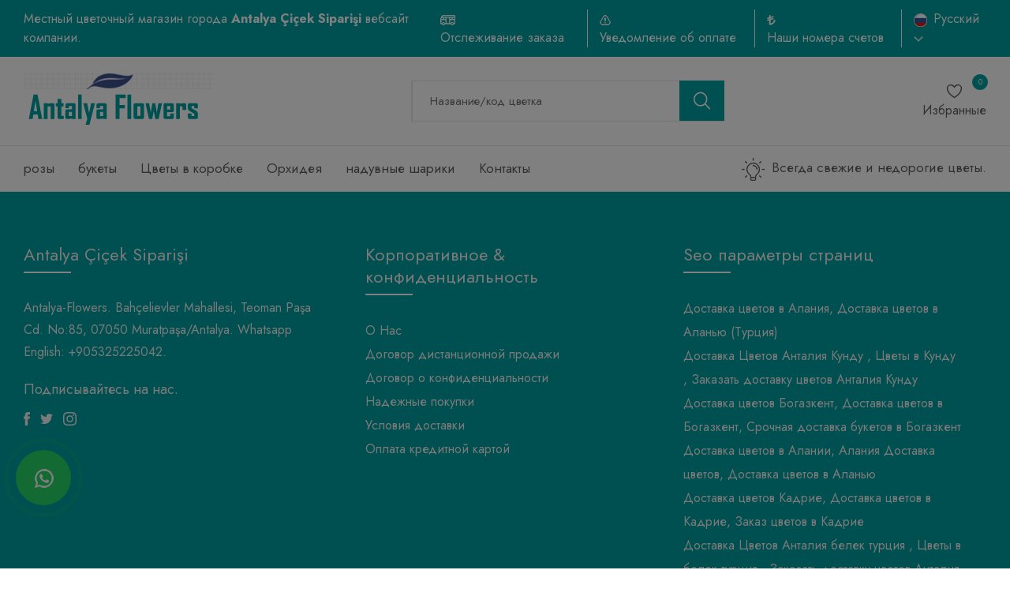

--- FILE ---
content_type: text/html; charset=UTF-8
request_url: https://www.antalya-flowers.com/ru/Tsveti-v-korobke-produkti.html
body_size: 10164
content:
<!doctype html>
<html lang="tr"><head>
  	<meta charset="utf-8">
  	<title>ᐉ Доставка цветов Анталия Заказ цветов в Анталию</title>
	<link rel="alternate" href="/" hreflang="tr-TR" />
	<link rel="alternate" href="en/" hreflang="en-GB" />
	<link rel="alternate" href="de/" hreflang="de-DE" />
	<link rel="alternate" href="ru/" hreflang="ru-RU" />
	<link rel="alternate" href="/" hreflang = "x-default" />
  	<meta name="description" content="Доставка цветов в Анталию по выгодным ценам и с супер скоростью. Флорист в Анталии соберет букет из самых свежих цветов. Доставка в день заказа.">
  	<meta name="viewport" content="width=device-width, initial-scale=1">
	<link rel="canonical" href="https://www.antalya-flowers.com/ru/Tsveti-v-korobke-produkti.html" />
  	<link rel="shortcut icon" type="image/png" href="https://www.antalya-flowers.com/assets/img/favicon.png">
	<meta property="og:title" content="ᐉ Доставка цветов Анталия Заказ цветов в Анталию" />
	<meta property="og:type" content="website" />
	<meta property="og:url" content="https://www.antalya-flowers.com/ru/Tsveti-v-korobke-produkti.html" />
	<meta property="og:image" content='https://www.antalya-flowers.com/resimler/logolar/kr_-152851.jpg' />
	<meta property="fb:app_id" content="733849988141864" /> 
	<meta property="og:description" content="Доставка цветов в Анталию по выгодным ценам и с супер скоростью. Флорист в Анталии соберет букет из самых свежих цветов. Доставка в день заказа." />
	<meta name="twitter:card" content="summary" />
	<meta name="twitter:title" content="ᐉ Доставка цветов Анталия Заказ цветов в Анталию" />
	<meta name="twitter:description" content="Доставка цветов в Анталию по выгодным ценам и с супер скоростью. Флорист в Анталии соберет букет из самых свежих цветов. Доставка в день заказа." />
	<meta name="twitter:image" content="https://www.antalya-flowers.com/resimler/logolar/kr_-152851.jpg" />
	<meta name="twitter:site" content="https://www.antalya-flowers.com"; />
	<meta name="twitter:creator" content="Çiçekçi Sitesi" />
	
	
   <!-- Google tag (gtag.js) -->
<script async src="https://www.googletagmanager.com/gtag/js?id=G-RS2LFX6DHH"></script>
<script>
  window.dataLayer = window.dataLayer || [];
  function gtag(){dataLayer.push(arguments);}
  gtag('js', new Date());

  gtag('config', 'G-RS2LFX6DHH');
</script><meta name="google-site-verification" content="nVwmO5IZyVU2cI1V9E38-RsPBi7x0u1lKeb5VDAQINg" /><!-- Google tag (gtag.js) -->
<script async src="https://www.googletagmanager.com/gtag/js?id=AW-1022718410">
</script>
<script>
  window.dataLayer = window.dataLayer || [];
  function gtag(){dataLayer.push(arguments);}
  gtag('js', new Date());

  gtag('config', 'AW-1022718410');
</script><!-- Google tag (gtag.js) -->
<script async src="https://www.googletagmanager.com/gtag/js?id=G-WXYXX6ZML6"></script>
<script>
  window.dataLayer = window.dataLayer || [];
  function gtag(){dataLayer.push(arguments);}
  gtag('js', new Date());

  gtag('config', 'G-WXYXX6ZML6');
</script> 
   <!-- ======= All CSS Plugins here ======== -->
  <link rel="stylesheet" href="https://www.antalya-flowers.com/assets/css/plugins/swiper-bundle.min.css">
  <link rel="stylesheet" href="https://www.antalya-flowers.com/assets/css/plugins/glightbox.min.css">
  <link  href="https://fonts.googleapis.com/css2?family=Jost:ital,wght@0,300;0,400;0,500;0,600;0,700;0,800;0,900;1,300;1,400;1,500;1,600;1,700;1,800;1,900&display=swap" rel="stylesheet">

  <!-- Plugin css -->
  <link rel="stylesheet" href="https://www.antalya-flowers.com/assets/css/vendor/bootstrap.min.css">

  <!-- Custom Style CSS -->
  <link rel="stylesheet" href="https://www.antalya-flowers.com/assets/css/renk20.css">

	<script src="https://www.antalya-flowers.com/assets/js/selected_icin_jquery.min.js"></script>
</head>

<body>

    <!-- Start preloader -->
  <!--  <div id="preloader">
        <div id="ctn-preloader" class="ctn-preloader">
            <div class="animation-preloader">
                <div class="spinner"></div>
                <div class="txt-loading">
										<span data-text-preloader="Ц" class="letters-loading">Ц</span>
                    <span data-text-preloader="В" class="letters-loading">В</span>
                    <span data-text-preloader="Е" class="letters-loading">Е</span>
					<span data-text-preloader="Т" class="letters-loading">Т</span>
					<span data-text-preloader="Е" class="letters-loading">Е</span>
					<span data-text-preloader="Н" class="letters-loading">Н</span>
					<span data-text-preloader="И" class="letters-loading">И</span>
					<span data-text-preloader="Е" class="letters-loading">Е</span>
									</div>
            </div>	
            <div class="loader-section section-left"></div>
            <div class="loader-section section-right"></div>
        </div>
    </div>-->
    <!-- End preloader -->
	
    <!-- Start header area -->
    <header class="header__section">
		
        <div class="header__topbar bg__secondary">
            <div class="container-fluid">
                <div class="header__topbar--inner d-flex align-items-center justify-content-between">
                    <div class="header__shipping">
                        <ul class="header__shipping--wrapper d-flex">
                            <li class="header__shipping--text text-white">Местный цветочный магазин города <strong>Antalya Çiçek Siparişi</strong> 
вебсайт компании.</li>
                            
                           
                        </ul>
                    </div>
					
                    <div class="language__currency d-none d-lg-block">
                        <ul class="d-flex align-items-center">
                          
							<li class="header__shipping--text text-white d-sm-2-none"><img class="header__shipping--text__icon" src="https://www.antalya-flowers.com/assets/img/icon/bus.png" width="19" height="13" alt="bus-icon"> 
								  <a href="Otslezhivanie-zakaza.html" class="header__shipping--text__link"> Отслеживание заказа</a>
							</li>
							  
							<li class="header__shipping--text text-white d-sm-2-none"><img class="header__shipping--text__icon" src="https://www.antalya-flowers.com/assets/img/icon/bildirim.png" width="14" height="13" alt="bus-icon">
								<a href="Uvedomlenie-ob-oplate.html" class="header__shipping--text__link">Уведомление об оплате</a></li>
							<li class="header__shipping--text text-white d-sm-2-none"><img class="header__shipping--text__icon" src="https://www.antalya-flowers.com/assets/img/icon/lira.png" width="11" height="13" alt="bus-icon"> 
								<a href="Bankovskie-scheta.html" class="header__shipping--text__link">Наши номера счетов</a>
							</li>
							<li class="language__currency--list">
								                                <a class="language__switcher text-white" href="#">
                                    <img class="language__switcher--icon__img" src="https://www.antalya-flowers.com/assets/img/icon/language-icon-ru.png" alt="currency" width="17" height="17">
                                    <span>Pусский</span> 
                                    <svg xmlns="http://www.w3.org/2000/svg" width="11.797" height="9.05" viewBox="0 0 9.797 6.05">
                                        <path  d="M14.646,8.59,10.9,12.329,7.151,8.59,6,9.741l4.9,4.9,4.9-4.9Z" transform="translate(-6 -8.59)" fill="currentColor" opacity="0.7"/>
                                    </svg>
                                </a>
								
								                                <div class="dropdown__language">
                                    <ul>
																				<li class="language__items"><a class="language__text" href="https://www.antalya-flowers.com/">
											<img class="language__switcher--icon__img" src="https://www.antalya-flowers.com/assets/img/icon/language-icon-tr.png" alt="currency" width="17" height="17">Türkçe</a></li>
										                                        <li class="language__items"><a class="language__text" href="https://www.antalya-flowers.com/en/">
											<img class="language__switcher--icon__img" src="https://www.antalya-flowers.com/assets/img/icon/language-icon-en.png" alt="currency" width="17" height="17">English</a></li>
										                                        <li class="language__items"><a class="language__text" href="https://www.antalya-flowers.com/de/">
											<img class="language__switcher--icon__img" src="https://www.antalya-flowers.com/assets/img/icon/language-icon-de.png" alt="currency" width="17" height="17">Deutsch</a></li>
										                                    </ul>
                                </div>
                            </li>
                        </ul>
                    </div>
                </div>
            </div>
        </div>
        <div class="main__header header__sticky">
            <div class="container-fluid">
                <div class="main__header--inner position__relative d-flex justify-content-between align-items-center">
                    <div class="offcanvas__header--menu__open ">
                        <a class="offcanvas__header--menu__open--btn" href="javascript:void(0)" data-offcanvas>
                            <svg xmlns="http://www.w3.org/2000/svg" class="ionicon offcanvas__header--menu__open--svg" viewBox="0 0 512 512"><path fill="currentColor" stroke="currentColor" stroke-linecap="round" stroke-miterlimit="10" stroke-width="32" d="M80 160h352M80 256h352M80 352h352"/></svg>
                            <span class="visually-hidden">Menu Open</span>
                        </a>
                    </div>
                    <div class="main__logo">
                        <a class="main__logo--link" href="https://www.antalya-flowers.com/ru/"><img class="main__logo--img" src="https://www.antalya-flowers.com/resimler/logolar/-152851.jpg" alt="доставка цветов в Анталию" width="240" height="60"></a>
                    </div>
              <div class="header__search--widget header__sticky--none d-none d-lg-block">
                        <form class="d-flex header__search--form" action="cicek-arama.html" method="post">
                           
                            <div class="header__search--box">
                                <label>
                                    <input name="arama_kelime" class="header__search--input" placeholder="Название/код цветка" type="text">
                                </label>
                                <button class="header__search--button bg__secondary text-white" type="submit" aria-label="search button">
                                    <svg class="header__search--button__svg" xmlns="http://www.w3.org/2000/svg" width="27.51" height="26.443" viewBox="0 0 512 512"><path d="M221.09 64a157.09 157.09 0 10157.09 157.09A157.1 157.1 0 00221.09 64z" fill="none" stroke="currentColor" stroke-miterlimit="10" stroke-width="32"></path><path fill="none" stroke="currentColor" stroke-linecap="round" stroke-miterlimit="10" stroke-width="32" d="M338.29 338.29L448 448"></path></svg>
                                </button>
                            </div>
                        </form>
                    </div>
                    <div class="header__account header__sticky--none">
                        <ul class="d-flex">
														<li class="header__account--items">
                                <a class="header__account--btn minicart__open--btn" href="Izbrannie.html" data-offcanvas>
                                   <svg  xmlns="http://www.w3.org/2000/svg" width="28.51" height="23.443" viewBox="0 0 512 512"><path d="M352.92 80C288 80 256 144 256 144s-32-64-96.92-64c-52.76 0-94.54 44.14-95.08 96.81-1.1 109.33 86.73 187.08 183 252.42a16 16 0 0018 0c96.26-65.34 184.09-143.09 183-252.42-.54-52.67-42.32-96.81-95.08-96.81z" fill="none" stroke="currentColor" stroke-linecap="round" stroke-linejoin="round" stroke-width="32"></path></svg>
                                    <span class="header__account--btn__text"> Избранные</span>   
                                    <span class="items__count" id="favori_sayi">0</span> 
                                </a>
                            </li>
                           
                      
                        </ul>
                    </div>
                    <div class="header__menu d-none header__sticky--block d-lg-block">
                        <nav class="header__menu--navigation">
							                            <ul class="d-flex">
								
																<li class="header__menu--items mega__menu--items style2">
                                    <a class="header__menu--link" href="rozi.html">розы                                      
                                    </a>
																	
                                </li>
								
																<li class="header__menu--items mega__menu--items style2">
                                    <a class="header__menu--link" href="buketi.html">букеты                                      
                                    </a>
																	
                                </li>
								
																<li class="header__menu--items mega__menu--items style2">
                                    <a class="header__menu--link" href="Tsveti-v-korobke.html">Цветы в коробке                                      
                                    </a>
																	
                                </li>
								
																<li class="header__menu--items mega__menu--items style2">
                                    <a class="header__menu--link" href="Orhideya.html">Орхидея                                      
                                    </a>
																	
                                </li>
								
																<li class="header__menu--items mega__menu--items style2">
                                    <a class="header__menu--link" href="naduvnie-shariki.html">надувные шарики                                      
                                    </a>
																	
                                </li>
								
														
                             
                             
                                <li class="header__menu--items style2">
                                    <a class="header__menu--link" href="Kontakti.html">Контакты </a>  
                                </li>
								
                             
                            </ul>
							                        </nav>
                    </div>
                    <div class="header__account header__account2 header__sticky--block">
                        <ul class="d-flex">
                            <li class="header__account--items header__account2--items  header__account--search__items d-none d-lg-block">
                                <a class="header__account--btn search__open--btn" href="javascript:void(0)" data-offcanvas>
                                    <svg class="header__search--button__svg" xmlns="http://www.w3.org/2000/svg" width="26.51" height="23.443" viewBox="0 0 512 512"><path d="M221.09 64a157.09 157.09 0 10157.09 157.09A157.1 157.1 0 00221.09 64z" fill="none" stroke="currentColor" stroke-miterlimit="10" stroke-width="32"/><path fill="none" stroke="currentColor" stroke-linecap="round" stroke-miterlimit="10" stroke-width="32" d="M338.29 338.29L448 448"/></svg>  
                                    <span class="visually-hidden">Поиск</span>
                                </a>
                            </li>
							                           
                            <li class="header__account--items header__account2--items">
                                <a class="header__account--btn minicart__open--btn" href="Izbrannie.html" data-offcanvas>
                                    <svg  xmlns="http://www.w3.org/2000/svg" width="28.51" height="23.443" viewBox="0 0 512 512"><path d="M352.92 80C288 80 256 144 256 144s-32-64-96.92-64c-52.76 0-94.54 44.14-95.08 96.81-1.1 109.33 86.73 187.08 183 252.42a16 16 0 0018 0c96.26-65.34 184.09-143.09 183-252.42-.54-52.67-42.32-96.81-95.08-96.81z" fill="none" stroke="currentColor" stroke-linecap="round" stroke-linejoin="round" stroke-width="32"></path></svg>
                                    <span class="items__count style2" id="favori_sayi2">0</span> 
                                </a>
                            </li>
                        </ul>
                    </div>
                </div>
            </div>
        </div>
        <div class="header__bottom">
            <div class="container-fluid">
                <div class="header__bottom--inner position__relative d-none d-lg-flex justify-content-between align-items-center">
                    <div class="header__menu">
                        <nav class="header__menu--navigation">
							                            <ul class="d-flex">
																<li class="header__menu--items mega__menu--items">
                                    <a class="header__menu--link" href="rozi.html">розы                                      
                                    </a>
																	
                                </li>
								
																<li class="header__menu--items mega__menu--items">
                                    <a class="header__menu--link" href="buketi.html">букеты                                      
                                    </a>
																	
                                </li>
								
																<li class="header__menu--items mega__menu--items">
                                    <a class="header__menu--link" href="Tsveti-v-korobke.html">Цветы в коробке                                      
                                    </a>
																	
                                </li>
								
																<li class="header__menu--items mega__menu--items">
                                    <a class="header__menu--link" href="Orhideya.html">Орхидея                                      
                                    </a>
																	
                                </li>
								
																<li class="header__menu--items mega__menu--items">
                                    <a class="header__menu--link" href="naduvnie-shariki.html">надувные шарики                                      
                                    </a>
																	
                                </li>
								
														
                             
                             
                                <li class="header__menu--items">
                                    <a class="header__menu--link" href="Kontakti.html">Контакты </a>  
                                </li>
                            </ul>
							
							                        </nav>
                    </div>
					                    <p class="header__discount--text">
						
															<img class="header__discount--icon__img" src="https://www.antalya-flowers.com/assets/img/icon/lamp.png" width="29" height="29"  alt="lamp-img">	 
																
															
						 Всегда свежие и недорогие цветы.</p>
					                </div>
            </div>
        </div>

		
       <!-- Start Offcanvas header menu -->
        <div class="offcanvas__header">
            <div class="offcanvas__inner">
                <div class="offcanvas__logo">
                    <a class="offcanvas__logo_link" href="https://www.antalya-flowers.com/ru/">
                        <img src="https://www.antalya-flowers.com/resimler/logolar/-152851.jpg" alt="Antalya Çiçek Siparişi Logo" width="200" height="60" >
                    </a>
                    <button class="offcanvas__close--btn" data-offcanvas>close</button>
                </div>
                <nav class="offcanvas__menu">
                    <ul class="offcanvas__menu_ul">
						
																<li class="offcanvas__menu_li">
                                    <a class="offcanvas__menu_item" href="rozi.html">розы                                      
                                    </a>
																	
                                </li>
								
																<li class="offcanvas__menu_li">
                                    <a class="offcanvas__menu_item" href="buketi.html">букеты                                      
                                    </a>
																	
                                </li>
								
																<li class="offcanvas__menu_li">
                                    <a class="offcanvas__menu_item" href="Tsveti-v-korobke.html">Цветы в коробке                                      
                                    </a>
																	
                                </li>
								
																<li class="offcanvas__menu_li">
                                    <a class="offcanvas__menu_item" href="Orhideya.html">Орхидея                                      
                                    </a>
																	
                                </li>
								
																<li class="offcanvas__menu_li">
                                    <a class="offcanvas__menu_item" href="naduvnie-shariki.html">надувные шарики                                      
                                    </a>
																	
                                </li>
								
														
                             
                             
                                <li class="offcanvas__menu_li">
                                    <a class="offcanvas__menu_item" href="Kontakti.html">Контакты </a>  
                                </li>
                            </ul>
					<div class="offcanvas__account--items">
                    
					<a href="Otslezhivanie-zakaza.html" class="offcanvas__account--items__btn d-flex align-items-center">
						<span class="offcanvas__account--items__label">- Отслеживание заказа</span></a>		  
					
					<a href="Uvedomlenie-ob-oplate.html" class="offcanvas__account--items__btn d-flex align-items-center">
						<span class="offcanvas__account--items__label">- Уведомление об оплате</span></a>
					 
					<a href="Bankovskie-scheta.html" class="offcanvas__account--items__btn d-flex align-items-center">
						<span class="offcanvas__account--items__label">- Наши номера счетов</span></a>
						
						
                    </div>
					
					
                </nav>
            </div>
        </div>
        <!-- End Offcanvas header menu -->

        <!-- Start Offcanvas stikcy toolbar -->
        <div class="offcanvas__stikcy--toolbar">
            <ul class="d-flex justify-content-between">
                <li class="offcanvas__stikcy--toolbar__list">
                    <a class="offcanvas__stikcy--toolbar__btn" href="https://www.antalya-flowers.com/ru/">
                    <span class="offcanvas__stikcy--toolbar__icon"> 
                        <svg xmlns="http://www.w3.org/2000/svg" fill="none" width="21.51" height="21.443" viewBox="0 0 22 17"><path fill="currentColor" d="M20.9141 7.93359c.1406.11719.2109.26953.2109.45703 0 .14063-.0469.25782-.1406.35157l-.3516.42187c-.1172.14063-.2578.21094-.4219.21094-.1406 0-.2578-.04688-.3515-.14062l-.9844-.77344V15c0 .3047-.1172.5625-.3516.7734-.2109.2344-.4687.3516-.7734.3516h-4.5c-.3047 0-.5742-.1172-.8086-.3516-.2109-.2109-.3164-.4687-.3164-.7734v-3.6562h-2.25V15c0 .3047-.11719.5625-.35156.7734-.21094.2344-.46875.3516-.77344.3516h-4.5c-.30469 0-.57422-.1172-.80859-.3516-.21094-.2109-.31641-.4687-.31641-.7734V8.46094l-.94922.77344c-.11719.09374-.24609.14062-.38672.14062-.16406 0-.30468-.07031-.42187-.21094l-.35157-.42187C.921875 8.625.875 8.50781.875 8.39062c0-.1875.070312-.33984.21094-.45703L9.73438.832031C10.1094.527344 10.5312.375 11 .375s.8906.152344 1.2656.457031l8.6485 7.101559zm-3.7266 6.50391V7.05469L11 1.99219l-6.1875 5.0625v7.38281h3.375v-3.6563c0-.3046.10547-.5624.31641-.7734.23437-.23436.5039-.35155.80859-.35155h3.375c.3047 0 .5625.11719.7734.35155.2344.211.3516.4688.3516.7734v3.6563h3.375z"></path></svg>
                        </span>
                    <span class="offcanvas__stikcy--toolbar__label">домашняя страница</span>
                    </a>
                </li>
                <li class="offcanvas__stikcy--toolbar__list">
                    <a class="offcanvas__stikcy--toolbar__btn" href="bestselleri.html">
                    <span class="offcanvas__stikcy--toolbar__icon"> 
                        <svg fill="currentColor" xmlns="http://www.w3.org/2000/svg" width="18.51" height="17.443" viewBox="0 0 448 512"><path d="M416 32H32A32 32 0 0 0 0 64v384a32 32 0 0 0 32 32h384a32 32 0 0 0 32-32V64a32 32 0 0 0-32-32zm-16 48v152H248V80zm-200 0v152H48V80zM48 432V280h152v152zm200 0V280h152v152z"></path></svg>
                        </span>
                    <span class="offcanvas__stikcy--toolbar__label">Бестселлеры</span>
                    </a>
                </li>
                <li class="offcanvas__stikcy--toolbar__list ">
                    <a class="offcanvas__stikcy--toolbar__btn search__open--btn" href="javascript:void(0)" data-offcanvas>
                        <span class="offcanvas__stikcy--toolbar__icon"> 
                            <svg xmlns="http://www.w3.org/2000/svg"  width="22.51" height="20.443" viewBox="0 0 512 512"><path d="M221.09 64a157.09 157.09 0 10157.09 157.09A157.1 157.1 0 00221.09 64z" fill="none" stroke="currentColor" stroke-miterlimit="10" stroke-width="32"/><path fill="none" stroke="currentColor" stroke-linecap="round" stroke-miterlimit="10" stroke-width="32" d="M338.29 338.29L448 448"/></svg>   
                        </span>
                    <span class="offcanvas__stikcy--toolbar__label">Поиск</span>
                    </a>
                </li>
                <li class="offcanvas__stikcy--toolbar__list">
                    <a class="offcanvas__stikcy--toolbar__btn minicart__open--btn" href="tel://5325225042" data-offcanvas>
                        <span class="offcanvas__stikcy--toolbar__icon"> 
                           
							<svg xmlns="http://www.w3.org/2000/svg" width="16" height="16" fill="currentColor" class="bi bi-telephone-outbound" viewBox="0 0 16 16"> <path d="M3.654 1.328a.678.678 0 0 0-1.015-.063L1.605 2.3c-.483.484-.661 1.169-.45 1.77a17.568 17.568 0 0 0 4.168 6.608 17.569 17.569 0 0 0 6.608 4.168c.601.211 1.286.033 1.77-.45l1.034-1.034a.678.678 0 0 0-.063-1.015l-2.307-1.794a.678.678 0 0 0-.58-.122l-2.19.547a1.745 1.745 0 0 1-1.657-.459L5.482 8.062a1.745 1.745 0 0 1-.46-1.657l.548-2.19a.678.678 0 0 0-.122-.58L3.654 1.328zM1.884.511a1.745 1.745 0 0 1 2.612.163L6.29 2.98c.329.423.445.974.315 1.494l-.547 2.19a.678.678 0 0 0 .178.643l2.457 2.457a.678.678 0 0 0 .644.178l2.189-.547a1.745 1.745 0 0 1 1.494.315l2.306 1.794c.829.645.905 1.87.163 2.611l-1.034 1.034c-.74.74-1.846 1.065-2.877.702a18.634 18.634 0 0 1-7.01-4.42 18.634 18.634 0 0 1-4.42-7.009c-.362-1.03-.037-2.137.703-2.877L1.885.511zM11 .5a.5.5 0 0 1 .5-.5h4a.5.5 0 0 1 .5.5v4a.5.5 0 0 1-1 0V1.707l-4.146 4.147a.5.5 0 0 1-.708-.708L14.293 1H11.5a.5.5 0 0 1-.5-.5z"/> </svg>
                        </span>
                        <span class="offcanvas__stikcy--toolbar__label">позвони нам</span>
						
                    
                    </a>
                </li>
				<li class="offcanvas__stikcy--toolbar__list">
                    <a class="offcanvas__stikcy--toolbar__btn minicart__open--btn" href="yazik.html" data-offcanvas>
                        <span class="offcanvas__stikcy--toolbar__icon_dil"> 
							
                                                          
                                    <img class="language__switcher--icon__img" src="https://www.antalya-flowers.com/assets/img/icon/language-icon-ru.png" alt="currency" width="17" height="17">
                                    
                               
								
								                        </span>
                        <span class="offcanvas__stikcy--toolbar__label">
							Pусский</span>
						
                    
                    </a>
                </li>
               
            </ul>
        </div>
        <!-- End Offcanvas stikcy toolbar -->

		

        <!-- Start serch box area -->
        <div class="predictive__search--box ">
            <div class="predictive__search--box__inner">
                <h2 class="predictive__search--title">Найдите цветок, который вы ищете</h2>
                <form class="predictive__search--form" action="cicek-arama.html" method="post">
                    <label>
                        <input name="arama_kelime" class="predictive__search--input" placeholder="Название/код цветка" type="text">
                    </label>
                    <button class="predictive__search--button" aria-label="search button" type="submit"><svg class="header__search--button__svg" xmlns="http://www.w3.org/2000/svg" width="30.51" height="25.443" viewBox="0 0 512 512"><path d="M221.09 64a157.09 157.09 0 10157.09 157.09A157.1 157.1 0 00221.09 64z" fill="none" stroke="currentColor" stroke-miterlimit="10" stroke-width="32"/><path fill="none" stroke="currentColor" stroke-linecap="round" stroke-miterlimit="10" stroke-width="32" d="M338.29 338.29L448 448"/></svg>  </button>
                </form>
            </div>
            <button class="predictive__search--close__btn" aria-label="search close button" data-offcanvas>
                <svg class="predictive__search--close__icon" xmlns="http://www.w3.org/2000/svg" width="40.51" height="30.443"  viewBox="0 0 512 512"><path fill="currentColor" stroke="currentColor" stroke-linecap="round" stroke-linejoin="round" stroke-width="32" d="M368 368L144 144M368 144L144 368"/></svg>
            </button>
        </div>
        <!-- End serch box area -->

    </header>
    <!-- End header area -->

    <main class="main__content_wrapper">
		    </main>

    <!-- Start footer section -->
    <footer class="footer__section bg__secondary">
        <div class="container-fluid">
            <div class="main__footer d-flex justify-content-between">
                <div class="footer__widget footer__widget--width">
                    <h2 class="footer__widget--title text-ofwhite h3">Antalya Çiçek Siparişi 
                        <button class="footer__widget--button" aria-label="footer widget button">
                            <svg class="footer__widget--title__arrowdown--icon" xmlns="http://www.w3.org/2000/svg" width="12.355" height="8.394" viewBox="0 0 10.355 6.394">
                                <path  d="M15.138,8.59l-3.961,3.952L7.217,8.59,6,9.807l5.178,5.178,5.178-5.178Z" transform="translate(-6 -8.59)" fill="currentColor"></path>
                            </svg>
                        </button>
                    </h2>
                    <div class="footer__widget--inner">
                        <p class="footer__widget--desc text-ofwhite mb-20">Antalya-Flowers. Bahçelievler Mahallesi, Teoman Paşa Cd. No:85, 07050 Muratpaşa/Antalya. Whatsapp English: +905325225042.</p>
                        <div class="footer__social">
                            <h3 class="social__title text-ofwhite h4 mb-15">Подписывайтесь на нас.</h3>
                            <ul class="social__shear d-flex">
                                <li class="social__shear--list">
                                    <a class="social__shear--list__icon" target="_blank" href="">
                                        <svg  xmlns="http://www.w3.org/2000/svg" width="7.667" height="16.524" viewBox="0 0 7.667 16.524">
                                            <path  data-name="Path 237" d="M967.495,353.678h-2.3v8.253h-3.437v-8.253H960.13V350.77h1.624v-1.888a4.087,4.087,0,0,1,.264-1.492,2.9,2.9,0,0,1,1.039-1.379,3.626,3.626,0,0,1,2.153-.6l2.549.019v2.833h-1.851a.732.732,0,0,0-.472.151.8.8,0,0,0-.246.642v1.719H967.8Z" transform="translate(-960.13 -345.407)" fill="currentColor"/>
                                        </svg>
                                        <span class="visually-hidden">Facebook</span>
                                    </a>
                                </li>
                                <li class="social__shear--list">
                                    <a class="social__shear--list__icon" target="_blank" href="">
                                        <svg  xmlns="http://www.w3.org/2000/svg" width="16.489" height="13.384" viewBox="0 0 16.489 13.384">
                                            <path  data-name="Path 303" d="M966.025,1144.2v.433a9.783,9.783,0,0,1-.621,3.388,10.1,10.1,0,0,1-1.845,3.087,9.153,9.153,0,0,1-3.012,2.259,9.825,9.825,0,0,1-4.122.866,9.632,9.632,0,0,1-2.748-.4,9.346,9.346,0,0,1-2.447-1.11q.4.038.809.038a6.723,6.723,0,0,0,2.24-.376,7.022,7.022,0,0,0,1.958-1.054,3.379,3.379,0,0,1-1.958-.687,3.259,3.259,0,0,1-1.186-1.666,3.364,3.364,0,0,0,.621.056,3.488,3.488,0,0,0,.885-.113,3.267,3.267,0,0,1-1.374-.631,3.356,3.356,0,0,1-.969-1.186,3.524,3.524,0,0,1-.367-1.5v-.057a3.172,3.172,0,0,0,1.544.433,3.407,3.407,0,0,1-1.1-1.214,3.308,3.308,0,0,1-.4-1.609,3.362,3.362,0,0,1,.452-1.694,9.652,9.652,0,0,0,6.964,3.538,3.911,3.911,0,0,1-.075-.772,3.293,3.293,0,0,1,.452-1.694,3.409,3.409,0,0,1,1.233-1.233,3.257,3.257,0,0,1,1.685-.461,3.351,3.351,0,0,1,2.466,1.073,6.572,6.572,0,0,0,2.146-.828,3.272,3.272,0,0,1-.574,1.083,3.477,3.477,0,0,1-.913.8,6.869,6.869,0,0,0,1.958-.546A7.074,7.074,0,0,1,966.025,1144.2Z" transform="translate(-951.23 -1140.849)" fill="currentColor"/>
                                        </svg>
                                        <span class="visually-hidden">Twitter</span>
                                    </a>
                                </li>
                                <li class="social__shear--list">
                                    <a class="social__shear--list__icon" target="_blank" href="">
                                        <svg xmlns="http://www.w3.org/2000/svg" width="16.497" height="16.492" viewBox="0 0 19.497 19.492">
                                            <path  data-name="Icon awesome-instagram" d="M9.747,6.24a5,5,0,1,0,5,5A4.99,4.99,0,0,0,9.747,6.24Zm0,8.247A3.249,3.249,0,1,1,13,11.238a3.255,3.255,0,0,1-3.249,3.249Zm6.368-8.451A1.166,1.166,0,1,1,14.949,4.87,1.163,1.163,0,0,1,16.115,6.036Zm3.31,1.183A5.769,5.769,0,0,0,17.85,3.135,5.807,5.807,0,0,0,13.766,1.56c-1.609-.091-6.433-.091-8.042,0A5.8,5.8,0,0,0,1.64,3.13,5.788,5.788,0,0,0,.065,7.215c-.091,1.609-.091,6.433,0,8.042A5.769,5.769,0,0,0,1.64,19.341a5.814,5.814,0,0,0,4.084,1.575c1.609.091,6.433.091,8.042,0a5.769,5.769,0,0,0,4.084-1.575,5.807,5.807,0,0,0,1.575-4.084c.091-1.609.091-6.429,0-8.038Zm-2.079,9.765a3.289,3.289,0,0,1-1.853,1.853c-1.283.509-4.328.391-5.746.391S5.28,19.341,4,18.837a3.289,3.289,0,0,1-1.853-1.853c-.509-1.283-.391-4.328-.391-5.746s-.113-4.467.391-5.746A3.289,3.289,0,0,1,4,3.639c1.283-.509,4.328-.391,5.746-.391s4.467-.113,5.746.391a3.289,3.289,0,0,1,1.853,1.853c.509,1.283.391,4.328.391,5.746S17.855,15.705,17.346,16.984Z" transform="translate(0.004 -1.492)" fill="currentColor"/>
                                        </svg>
                                        <span class="visually-hidden">Instagram</span>
                                    </a>
                                </li>
                               
                            </ul>
                        </div>
                    </div>
                </div>
                <div class="footer__widget--menu__wrapper d-flex footer__widget--width">
                    <div class="footer__widget">
                        <h2 class="footer__widget--title text-ofwhite h3">Корпоративное &  конфиденциальность                            <button class="footer__widget--button" aria-label="footer widget button">
                                <svg class="footer__widget--title__arrowdown--icon" xmlns="http://www.w3.org/2000/svg" width="12.355" height="8.394" viewBox="0 0 10.355 6.394">
                                    <path  d="M15.138,8.59l-3.961,3.952L7.217,8.59,6,9.807l5.178,5.178,5.178-5.178Z" transform="translate(-6 -8.59)" fill="currentColor"></path>
                                </svg>
                            </button>
                        </h2>
                        <ul class="footer__widget--menu footer__widget--inner">
							                            <li class="footer__widget--menu__list"><a class="footer__widget--menu__text" href="O-Nas.html">О Нас</a></li>
							                            <li class="footer__widget--menu__list"><a class="footer__widget--menu__text" href="Dogovor-distantsionnoy-prodazhi.html">Договор дистанционной продажи</a></li>
							                            <li class="footer__widget--menu__list"><a class="footer__widget--menu__text" href="Dogovor-o-konfidentsialynosti.html">Договор о конфиденциальности</a></li>
							                            <li class="footer__widget--menu__list"><a class="footer__widget--menu__text" href="Nadezhnie-pokupki.html">Надежные покупки</a></li>
							                            <li class="footer__widget--menu__list"><a class="footer__widget--menu__text" href="Usloviya-dostavki.html">Условия доставки</a></li>
														<li class="footer__widget--menu__list"><a class="footer__widget--menu__text" href="odeme-tutar.html">Оплата кредитной картой</a></li>
                        </ul>
                    </div>
                 
                </div>
				<div class="footer__widget--menu__wrapper d-flex footer__widget--width">
                    <div class="footer__widget">
                        <h2 class="footer__widget--title text-ofwhite h3">Seo параметры страниц                            <button class="footer__widget--button" aria-label="footer widget button">
                                <svg class="footer__widget--title__arrowdown--icon" xmlns="http://www.w3.org/2000/svg" width="12.355" height="8.394" viewBox="0 0 10.355 6.394">
                                    <path  d="M15.138,8.59l-3.961,3.952L7.217,8.59,6,9.807l5.178,5.178,5.178-5.178Z" transform="translate(-6 -8.59)" fill="currentColor"></path>
                                </svg>
                            </button>
                        </h2>
                       <div class="footer__widget--menu footer__widget--inner">
							                            <a class="footer__widget--menu__text" href="Dostavka-tsvetov-v-Alaniya,-Dostavka-tsvetov-v-Alanyyu-(Turtsiya).html">Доставка цветов в Алания, Доставка цветов в Аланью (Турция)</a>
							                            <a class="footer__widget--menu__text" href="Dostavka-Tsvetov-Antaliya-Kundu-,-Tsveti-v-Kundu-,-Zakazaty-dostavku-tsvetov-Antaliya-Kundu.html">Доставка Цветов Анталия Кунду , Цветы в Кунду , Заказать доставку цветов Анталия Кунду</a>
							                            <a class="footer__widget--menu__text" href="Dostavka-tsvetov-Bogazkent,-Dostavka-tsvetov-v-Bogazkent,-Srochnaya-dostavka-buketov-v-Bogazkent.html">Доставка цветов Богазкент, Доставка цветов в Богазкент, Срочная доставка букетов в Богазкент</a>
							                            <a class="footer__widget--menu__text" href="Dostavka-tsvetov-v-Alanii,-Alaniya-Dostavka-tsvetov,-Dostavka-tsvetov-v-Alanyyu.html">Доставка цветов в Алании, Алания Доставка цветов, Доставка цветов в Аланью</a>
							<br>                            <a class="footer__widget--menu__text" href="Dostavka-tsvetov-Kadrie,-Dostavka-tsvetov-v-Kadrie,-Zakaz-tsvetov-v-Kadrie.html">Доставка цветов Кадрие, Доставка цветов в Кадрие, Заказ цветов в Кадрие</a>
							                            <a class="footer__widget--menu__text" href="Dostavka-Tsvetov-Antaliya-belek-turtsiya-,-Tsveti-v-belek-turtsiya-,-Zakazaty-dostavku-tsvetov-Antaliya-belek-turtsiya.html">Доставка Цветов Анталия белек турция , Цветы в белек турция , Заказать доставку цветов Анталия белек турция</a>
							                            <a class="footer__widget--menu__text" href="Dostavka-Tsvetov-Antaliya-Lara,-Tsveti-v-Lara,-Zakazaty-dostavku-tsvetov-Antaliya-Lara.html">Доставка Цветов Анталия Лара, Цветы в Лара, Заказать доставку цветов Анталия Лара</a>
							                            <a class="footer__widget--menu__text" href="Tsveti-v-Mahmutlare,-Dostavka-tsvetov-v-Mahmutlar,-Dostavka-tsvetov-po-Mahmutlaru,.html">Цветы в Махмутларе, Доставка цветов в Махмутлар, Доставка цветов по Махмутлару, </a>
							<br>                            <a class="footer__widget--menu__text" href="Dostavka-Tsvetov-Antaliya-Kemer,-Tsveti-v-Kemer,-Zakazaty-dostavku-tsvetov-Antaliya-Kemer.html">Доставка Цветов Анталия Кемер, Цветы в Кемер, Заказать доставку цветов Анталия Кемер</a>
							                            <a class="footer__widget--menu__text" href="Zakazaty-dostavku-tsvetov-v-Belydibi,-Dostavka-tsvetov-v-Belydibi,--dostavka-tsvetov-i-buketov-po-Belydibi.html">Заказать доставку цветов в Бельдиби, Доставка цветов в Бельдиби,  доставка цветов и букетов по Бельдиби</a>
							                            <a class="footer__widget--menu__text" href="Dostavka-Tsvetov-Antaliya-Konyyaalti,-Tsveti-v-Konyyaalti,-Zakazaty-dostavku-tsvetov-Antaliya-Konyyaalti.html">Доставка Цветов Анталия Коньяалты, Цветы в Коньяалты, Заказать доставку цветов Анталия Коньяалты</a>
							                            <a class="footer__widget--menu__text" href="dostavka-tsvetov-mahmutlar,-Dostavka-tsvetov-po-Mahmutlaru.html">доставка цветов махмутлар, Доставка цветов по Махмутлару</a>
							<br>                            <a class="footer__widget--menu__text" href="Dostavka-tsvetov-po-Tekirove-(Turtsiya),-Dostavkatsvetov-v-Tekirova,-Zakaz-i-dostavka-tsvetov-v-Tekirova.html">Доставка цветов по Текирове (Турция), Доставкацветов в Текирова, Заказ и доставка цветов в Текирова</a>
													</div>
                    </div>
                   
                </div>
               
               
            </div>
						<blockquote class="blockquote__content bg__gray--color mb-30 mt-3">
											 
                                        <p class="blockquote__content--desc">
											
											    <strong>доставка цветов в Анталию</strong>. Доставка Цветов по всей Анталии
Так же доставка цветов осуществляется в Отели Анталии. 
Наша компания поможет порадовать вашего любимого человека. <em> доставка цветов в АнталияТурция</em>. Для этого вам всего лишь достаточно зайти на наш сайт. 
Наши опытные флористы соберут вам самый красивый букет из свежих Цветов. <u> Заказ цветов в Анталия</u>. 

Вы с легкостью можете позравить человека отдыхающего в Анталии
Доставка Цветов в Анталии 
Доставкацветов в Анталию осуществляется в Течении 2-3 часов с момента заказа

Доставка Цветов и букетов в Анталии, Бесплатная доставка цветов в Анталию  Если ваш близкий человек отдыхает в Анталии вы можете его поздравить подарив ему
#цветыанталья
#цветыванталье
#флористанталья
#доставкацветовванталье
#доставкацветованталья

#цветыанталия
#цветыванталии
#флористанталия
#доставкацветовванталии
#доставкацветованталия											 </p>
                                    </blockquote> 
			
			            <div class="footer__bottom d-flex justify-content-between align-items-center">
                <p class="copyright__content text-ofwhite m-0">Copyright © 2025 <a class="copyright__content--link" title="Çiçekçi Sitesi" href="https://www.cicekci-sitesi.com">Çiçekçi Sitesi</a>
					<a class="copyright__content--link" title="Yerel Çiçekçi Sitesi" href="https://www.facebook.com/hashtag/yerel%C3%A7i%C3%A7ek%C3%A7ikazans%C4%B1n">#yerelçiçekçikazansın</a>
				<a class="copyright__content--link" title="Çiçekçi Web Sitesi" href="https://www.facebook.com/hashtag/sitebenimkazan%C3%A7benim" >#sitebenimkazançbenim</a></p>
                <div class="footer__payment text-right">
                    <img class="display-block" src="https://www.antalya-flowers.com/assets/img/other/payment-visa-card.png" width="350" height="32" alt="Güvenli Ödeme">
                </div>
				<div class="footer__payment text-right">
                  <a class="copyright__content--link" href="https://www.cicekci-sitesi.com">  <img class="display-block" src="https://www.antalya-flowers.com/assets/img/logo/imza1.png" width="200" height="40" alt="Çiçekçi Sitesi"></a>
                </div>
            </div>
        </div>
    </footer>
	
    <!-- End footer section -->
	<!-- Start News letter popup -->
     <div class="newsletter__popup" data-animation="slideInUp">
        <div id="boxes" class="newsletter__popup--inner">
            <button class="newsletter__popup--close__btn" aria-label="search close button">
                <svg xmlns="http://www.w3.org/2000/svg" width="28" height="28" viewBox="0 0 512 512"><path fill="currentColor" stroke="currentColor" stroke-linecap="round" stroke-linejoin="round" stroke-width="32" d="M368 368L144 144M368 144L144 368"></path></svg>
            </button>
            <div class="box newsletter__popup--box d-flex align-items-center" >
              
									<div style="width: 600px; margin-left: auto; margin-right: auto; text-align: center;">
                    <img class="newsletter__popup--thumbnail__img display-block" src="https://www.antalya-flowers.com/resimler/acilis_resimler/-135543.jpg" width="600" height="400" alt="newsletter-popup-thumb">
					</div>
               
               
            </div>
        </div>
    </div>
    <!-- End News letter popup -->	

	
	
	<a href="https://api.whatsapp.com/send?phone=5325225042&text=Я хотел бы сделать заказ. www.antalya-flowers.com" class="btn-whatsapp-pulse btn-whatsapp-pulse-border">
	<img class="header__shipping--text__icon" src="https://www.antalya-flowers.com/assets/img/icon/whatsapp.png" width="20" height="20" alt=" Заказ цветов в Анталия>
</a>
      <!-- Scroll top bar -->
    <button id="scroll__top"><svg xmlns="http://www.w3.org/2000/svg" class="ionicon" viewBox="0 0 512 512"><path fill="none" stroke="currentColor" stroke-linecap="round" stroke-linejoin="round" stroke-width="48" d="M112 244l144-144 144 144M256 120v292"/></svg></button>
   
	<script type="application/ld+json">
{
  "@context" : "http://schema.org",
  "@type" : "Organization",
  "name" : "Antalya Çiçek Siparişi",
 "url" : "https://www.antalya-flowers.com/ru/",
 "sameAs" : [
 	"",
   "" ,
   "",
   "https://www.linkedin.com/in/Antalya Çiçek Siparişi"
   ],
  "address": {
    "@type": "PostalAddress",
    "streetAddress": "Türkiye",
    "addressRegion": "TR",
    "postalCode": "25100",
    "addressCountry": "TR"
  },
  "aggregateRating": {
    "@type": "AggregateRating",
    "ratingValue": "95",
    "bestRating": "100",
    "ratingCount": "1784"
  }
}


</script>
  <!-- All Script JS Plugins here  -->
  <script src="https://www.antalya-flowers.com/assets/js/vendor/popper.js" defer="defer"></script>
  <script src="https://www.antalya-flowers.com/assets/js/vendor/bootstrap.min.js" defer="defer"></script>
  <script src="https://www.antalya-flowers.com/assets/js/plugins/swiper-bundle.min.js"></script>
  <script src="https://www.antalya-flowers.com/assets/js/plugins/glightbox.min.js"></script>
	<!-- Customscript js -->
  <script src="https://www.antalya-flowers.com/assets/js/script.js"></script>
	<script src="https://www.antalya-flowers.com/assets/js/formkontrol_ru.js"></script>
<!--<script src="https://www.antalya-flowers.com/assets/js/formkontrol.js"></script>-->
  <script type="text/javascript">
function begen(urun_no, ip, uye_no) {

           
	$.ajax({			type: "post",
                        url: "https://www.antalya-flowers.com/begen.php",
                        data: "urun_no=" + urun_no+ "&ip=" + ip+ "&uye_no=" + uye_no,
                        success: function(data) {
                           //alert("sucess");
							//alert(data);
							if(data==1)
								{
									document.getElementById("bgn"+urun_no).classList.add("active");
									var gelen_say= document.getElementById("favori_sayi").innerText;
									var giden_say=parseInt(gelen_say,10)+1;
									document.getElementById("favori_sayi").textContent=""+giden_say;
									document.getElementById("favori_sayi2").textContent=""+giden_say;
									document.getElementById("favori_sayi3").textContent=""+giden_say;
								
								}
							else
								{
									document.getElementById("bgn"+urun_no).classList.remove("active");
									var gelen_say= document.getElementById("favori_sayi").innerText;
									var giden_say=parseInt(gelen_say,10)-1;
									document.getElementById("favori_sayi").textContent=""+giden_say;
									document.getElementById("favori_sayi2").textContent=""+giden_say;
									document.getElementById("favori_sayi3").textContent=""+giden_say;
								}
                        }
		
                    });
                  
	
    }
	  
	

	  
	  
	  
</script>
	
	
	
	
</body>
</html>


--- FILE ---
content_type: text/css
request_url: https://www.antalya-flowers.com/assets/css/renk20.css
body_size: 28726
content:
@charset "UTF-8";
/*
  Template Name: Suruchi - Fashion eCommerce HTML Template
  Author Name: Hook theme
  Author URL: https://themeforest.net/user/hooktheme
  Version: 1.0.0

  ----------------------------
  [Table of contents CSS] 
  ----------------------------

    1. Base CSS
    2. Header css
    3. Slider css
    4. Product card css
    5. Banner css
    6. Blog css 
    7. Testimonial css
    8. Featured services css
    9. Footer css
    10. Quick view modal css
    11. Accordion css
    12. Portfolio css
    13. Brand logo css
    14. Breadcrumb css
    15. About page css
    16. Shop page css
    17. Product details page css
    18. Blog details css
    19. Contact page css
    20. Cart page css
    21. Checkout page css
    22. My account page css
    23. 404 page css
    24. Login page css
    25. Compare page css
    26. FAQ page css
    27. Preloader css
    28. Privacy policy page css
    29. Newsletter popup css
*/
/*
  1. Base CSS
*/
:root {
  --primary-color: #061738;
  --secondary-color: #009EA0;
  --green-color: #03B30A;
  --yellow-color: #ffc107;
  --text-gray-color: #606060;
  --white-color: #ffffff;
  --ofwhite-color: #f2f2f2;
  --black-color: #000000;
  --light-color: #fcfcfc;
  --light-color2: #009EA0;
  --dark-color: #242424;
  --sky-color: #647589;
  --border-color: #e7e7e7;
  --border-color2: #e4e4e4;
  --border-color3: #dddddd;
  --border-dark: #383434;
  --bg-gray-color: #fcfcfc;
  --gray-color: #fafbfe;
  --gray-color2: #f5f5f5;
  --font-jost: "Jost", sans-serif;
  --body-font-size: 1.6rem;
  --body-font-weight: 400;
  --body-line-height: 2.8rem;
  --headings-weight: 600;
  --transition: all 0.3s ease 0s;
  --container-fluid-offset: 19rem;
}

.color-scheme-1 {
  --secondary-color: #f51c1c;
}

.color-scheme-2 {
  --secondary-color: #b79e8c;
}

/* Common Style */
*,
*::after,
*::before {
  -webkit-box-sizing: border-box;
          box-sizing: border-box;
}

.sol{
	width: 65%;
	float: left;
	text-align: left;
	
}
.sag{
	width: 35%;
	float: left;
	text-align: right;
	font-weight: 500;
}
.temizle{
	clear: both;
}
.counter {
    width: 150px;
    margin: auto;
    display: flex;
    align-items: center;
    justify-content: center;
}
.counter input {
    width: 50px;
    border: 0;
    line-height: 30px;
    font-size: 20px;
    text-align: center;
    background: #0052cc;
    color: #fff;
    appearance: none;
    outline: 0;
}
.counter span {
    display: block;
    font-size: 25px;
    padding: 0 10px;
    cursor: pointer;
    color: #0052cc;
    user-select: none;
}
.icon-bar {
  position: fixed;
  top: 50%;
	z-index: 8999;
  -webkit-transform: translateY(-50%);
  -ms-transform: translateY(-50%);
  transform: translateY(-50%);
}

.icon-bar a {
  display: block;
  text-align: center;
  padding: 6px;
  transition: all 0.3s ease;
  color: white;
  font-size: 25px;
}

.icon-bar a:hover {
  background-color: #000;
	color: #fff;
}
.whatsapp {
  background: #11bb17;
  color: white;
}



.telefon {
  background:#444;
  color: red;
}
.map{
	background:#057EEF;
  color: white;
	
}

html {
  scroll-behavior: smooth;
}

html,
body {
  min-height: 100%;
  margin: 0;
  font-size: 62.5%;
  padding: 0;
}

body {
  font-family: var(--font-jost);
  font-size: var(--body-font-size, 1.6rem);
  font-weight: var(--body-font-weight);
  font-style: normal;
  line-height: var(--body-line-height, 25px);
  position: relative;
  visibility: visible;
  overflow-x: hidden;
  color: var(--black-color);
  background-color: var(--white-color);
}

h1,
h2,
h3,
h4,
h5,
h6 {
  font-weight: var(--headings-weight);
  margin: 0;
}

h1,
.h1 {
  font-size: 2.3rem;
  line-height: 3rem;
}

@media only screen and (min-width: 576px) {
  h1,
  .h1 {
    font-size: 3rem;
    line-height: 3.5rem;
  }
}

@media only screen and (min-width: 768px) {
  h1,
  .h1 {
    font-size: 3.2rem;
    line-height: 3.8rem;
  }
}

@media only screen and (min-width: 992px) {
  h1,
  .h1 {
    font-size: 3.8rem;
    line-height: 4.5rem;
  }
}

@media only screen and (min-width: 1200px) {
  h1,
  .h1 {
    font-size: 4.2rem;
    line-height: 5rem;
  }
}

@media only screen and (min-width: 1366px) {
  h1,
  .h1 {
    font-size: 4.5rem;
    line-height: 5.3rem;
  }
}

@media only screen and (min-width: 1600px) {
  h1,
  .h1 {
    font-size: 5.5rem;
    line-height: 6.5rem;
  }
}

h2,
.h2 {
  font-size: 2.2rem;
  line-height: 2.6rem;
  font-weight: 700;
}

@media only screen and (min-width: 768px) {
  h2,
  .h2 {
    font-size: 2.5rem;
    line-height: 3rem;
  }
}

@media only screen and (min-width: 1200px) {
  h2,
  .h2 {
    font-size: 3rem;
    line-height: 3.5rem;
  }
}

@media only screen and (min-width: 1600px) {
  h2,
  .h2 {
    font-size: 3.5rem;
    line-height: 4rem;
  }
}

h3,
.h3 {
  font-size: 1.7rem;
  line-height: 2.4rem;
}

@media only screen and (min-width: 768px) {
  h3,
  .h3 {
    font-size: 1.8rem;
    line-height: 2.5rem;
  }
}

@media only screen and (min-width: 992px) {
  h3,
  .h3 {
    font-size: 2rem;
    line-height: 2.7rem;
  }
}

@media only screen and (min-width: 1200px) {
  h3,
  .h3 {
    font-size: 2.2rem;
    line-height: 2.8rem;
  }
}

@media only screen and (min-width: 1600px) {
  h3,
  .h3 {
    font-size: 2.4rem;
    line-height: 3rem;
  }
}

h4,
.h4 {
  font-size: 1.5rem;
  font-weight: 600;
}

@media only screen and (min-width: 992px) {
  h4,
  .h4 {
    font-size: 1.6rem;
    line-height: 2.6rem;
  }
}

h5,
.h5 {
  font-size: 1.5rem;
  line-height: 2.4rem;
  font-weight: 400;
}

@media only screen and (min-width: 768px) {
  h5,
  .h5 {
    font-size: 1.6rem;
    line-height: 2.6rem;
  }
}

h6,
.h6 {
  font-size: 1.6rem;
  line-height: 2.6rem;
  font-weight: 400;
}

@media only screen and (min-width: 768px) {
  h6,
  .h6 {
    font-size: 1.6rem;
    line-height: 2.6rem;
  }
}

p {
  margin-top: 0;
  margin-bottom: 1.8rem;
  color: var(--text-gray-color);
}

@media only screen and (max-width: 767px) {
  p {
    font-size: 1.4rem;
    line-height: 2.4rem;
  }
}

p:last-child {
  margin-bottom: 0;
}

a,
button {
  display: inline-block;
  cursor: pointer;
  -webkit-transition: var(--transition);
  transition: var(--transition);
  text-decoration: none;
  color: inherit;
}

a,
button,
img,
input,
textarea {
  -webkit-transition: var(--transition);
  transition: var(--transition);
}

*:focus {
  outline: none;
  -webkit-box-shadow: none;
          box-shadow: none;
}

a:focus {
  text-decoration: none;
  outline: none;
}

a:hover {
  text-decoration: none;
  color: var(--secondary-color);
}

button,
input[type="submit"] {
  cursor: pointer;
  font-family: var(--font-lato);
  font-size: var(--body-font-size);
  font-weight: var(--body-font-weight);
  line-height: var(--body-line-height);
}

input[type="number"] {
  -moz-appearance: textfield;
}

img {
  max-width: 100%;
  height: auto;
}

span {
  display: inline-block;
  -webkit-transition: var(--transition);
  transition: var(--transition);
}

input::-webkit-input-placeholder,
textarea::-webkit-input-placeholder {
  opacity: 1;
}

input:-moz-placeholder,
textarea:-moz-placeholder {
  opacity: 1;
}

input::-moz-placeholder,
textarea::-moz-placeholder {
  opacity: 1;
}

input:-ms-input-placeholder,
textarea:-ms-input-placeholder {
  opacity: 1;
}

ul {
  margin: 0;
  padding: 0;
}

ul:last-child {
  margin-bottom: 0;
}

li {
  list-style: none;
  line-height: 1;
}

hr {
  border-top-width: 2px;
}

.container,
.container-fluid {
  width: 100%;
  margin-right: auto;
  margin-left: auto;
}

.container {
  padding-right: 1.5rem;
  padding-left: 1.5rem;
}

.container-fluid {
  --offset-fluid: 1.5rem;
  padding-right: var(--offset-fluid);
  padding-left: var(--offset-fluid);
}

@media only screen and (min-width: 992px) {
  .container-fluid {
    --offset-fluid: 3rem;
  }
}

@media only screen and (min-width: 1366px) {
  .container-fluid {
    --offset-fluid: calc(var(--container-fluid-offset) / 4.5);
  }
}

@media only screen and (min-width: 1600px) {
  .container-fluid {
    --offset-fluid: calc(var(--container-fluid-offset) / 2.5);
  }
}

@media only screen and (min-width: 1800px) {
  .container-fluid {
    --offset-fluid: var(--container-fluid-offset);
  }
}

.container-fluid-2 {
  --offset-fluid: 1.5rem;
  padding-right: var(--offset-fluid);
  padding-left: var(--offset-fluid);
}

@media only screen and (min-width: 992px) {
  .container-fluid-2 {
    --offset-fluid: 3rem;
  }
}

@media only screen and (min-width: 1366px) {
  .container-fluid-2 {
    --offset-fluid: 4.5rem;
  }
}

@media only screen and (min-width: 1500px) {
  .container-fluid-2 {
    --offset-fluid: 5rem;
  }
}

@media only screen and (min-width: 576px) {
  .container {
    max-width: 576px;
  }
}

@media only screen and (min-width: 768px) {
  .container {
    max-width: 768px;
  }
}

@media only screen and (min-width: 992px) {
  .container {
    max-width: 960px;
  }
}

@media only screen and (min-width: 1200px) {
  .container {
    max-width: 1200px;
  }
}

@media only screen and (min-width: 1400px) {
  .container {
    max-width: 1200px;
  }
}

.row {
  --bs-gutter-x: 3rem;
  --bs-gutter-y: 0;
  display: -webkit-box;
  display: -ms-flexbox;
  display: flex;
  -ms-flex-wrap: wrap;
      flex-wrap: wrap;
  margin-bottom: calc(var(--bs-gutter-y) * -1);
  margin-right: calc(var(--bs-gutter-x) * -0.5);
  margin-left: calc(var(--bs-gutter-x) * -0.5);
}

.row > * {
  -ms-flex-negative: 0;
      flex-shrink: 0;
  width: 100%;
  max-width: 100%;
  padding-right: calc(var(--bs-gutter-x) * 0.5);
  padding-left: calc(var(--bs-gutter-x) * 0.5);
  margin-bottom: var(--bs-gutter-y);
}

.col {
  -webkit-box-flex: 1;
      -ms-flex: 1 0 0%;
          flex: 1 0 0%;
}

.row-cols-auto > * {
  -webkit-box-flex: 0;
      -ms-flex: 0 0 auto;
          flex: 0 0 auto;
  width: auto;
}

.row-cols-1 > * {
  -webkit-box-flex: 0;
      -ms-flex: 0 0 auto;
          flex: 0 0 auto;
  width: 100%;
}

.row-cols-2 > * {
  -webkit-box-flex: 0;
      -ms-flex: 0 0 auto;
          flex: 0 0 auto;
  width: 50%;
}

.row-cols-3 > * {
  -webkit-box-flex: 0;
      -ms-flex: 0 0 auto;
          flex: 0 0 auto;
  width: 33.3333333333%;
}

.row-cols-4 > * {
  -webkit-box-flex: 0;
      -ms-flex: 0 0 auto;
          flex: 0 0 auto;
  width: 25%;
}

.row-cols-5 > * {
  -webkit-box-flex: 0;
      -ms-flex: 0 0 auto;
          flex: 0 0 auto;
  width: 20%;
}

.row-cols-6 > * {
  -webkit-box-flex: 0;
      -ms-flex: 0 0 auto;
          flex: 0 0 auto;
  width: 16.6666666667%;
}

@media only screen and (min-width: 576px) {
  .col-sm {
    -webkit-box-flex: 1;
        -ms-flex: 1 0 0%;
            flex: 1 0 0%;
  }
  .row-cols-sm-auto > * {
    -webkit-box-flex: 0;
        -ms-flex: 0 0 auto;
            flex: 0 0 auto;
    width: auto;
  }
  .row-cols-sm-1 > * {
    -webkit-box-flex: 0;
        -ms-flex: 0 0 auto;
            flex: 0 0 auto;
    width: 100%;
  }
  .row-cols-sm-2 > * {
    -webkit-box-flex: 0;
        -ms-flex: 0 0 auto;
            flex: 0 0 auto;
    width: 50%;
  }
  .row-cols-sm-3 > * {
    -webkit-box-flex: 0;
        -ms-flex: 0 0 auto;
            flex: 0 0 auto;
    width: 33.3333333333%;
  }
  .row-cols-sm-4 > * {
    -webkit-box-flex: 0;
        -ms-flex: 0 0 auto;
            flex: 0 0 auto;
    width: 25%;
  }
  .row-cols-sm-5 > * {
    -webkit-box-flex: 0;
        -ms-flex: 0 0 auto;
            flex: 0 0 auto;
    width: 20%;
  }
  .row-cols-sm-6 > * {
    -webkit-box-flex: 0;
        -ms-flex: 0 0 auto;
            flex: 0 0 auto;
    width: 16.6666666667%;
  }
}

@media only screen and (min-width: 480px) {
  .row-cols-sm-u-2 > * {
    -webkit-box-flex: 0;
        -ms-flex: 0 0 auto;
            flex: 0 0 auto;
    width: 50%;
  }
}

@media only screen and (min-width: 768px) {
  .col-md {
    -webkit-box-flex: 1;
        -ms-flex: 1 0 0%;
            flex: 1 0 0%;
  }
  .row-cols-md-auto > * {
    -webkit-box-flex: 0;
        -ms-flex: 0 0 auto;
            flex: 0 0 auto;
    width: auto;
  }
  .row-cols-md-1 > * {
    -webkit-box-flex: 0;
        -ms-flex: 0 0 auto;
            flex: 0 0 auto;
    width: 100%;
  }
  .row-cols-md-2 > * {
    -webkit-box-flex: 0;
        -ms-flex: 0 0 auto;
            flex: 0 0 auto;
    width: 50%;
  }
  .row-cols-md-3 > * {
    -webkit-box-flex: 0;
        -ms-flex: 0 0 auto;
            flex: 0 0 auto;
    width: 33.3333333333%;
  }
  .row-cols-md-4 > * {
    -webkit-box-flex: 0;
        -ms-flex: 0 0 auto;
            flex: 0 0 auto;
    width: 25%;
  }
  .row-cols-md-5 > * {
    -webkit-box-flex: 0;
        -ms-flex: 0 0 auto;
            flex: 0 0 auto;
    width: 20%;
  }
  .row-cols-md-6 > * {
    -webkit-box-flex: 0;
        -ms-flex: 0 0 auto;
            flex: 0 0 auto;
    width: 16.6666666667%;
  }
}

@media only screen and (min-width: 992px) {
  .col-lg {
    -webkit-box-flex: 1;
        -ms-flex: 1 0 0%;
            flex: 1 0 0%;
  }
  .row-cols-lg-auto > * {
    -webkit-box-flex: 0;
        -ms-flex: 0 0 auto;
            flex: 0 0 auto;
    width: auto;
  }
  .row-cols-lg-1 > * {
    -webkit-box-flex: 0;
        -ms-flex: 0 0 auto;
            flex: 0 0 auto;
    width: 100%;
  }
  .row-cols-lg-2 > * {
    -webkit-box-flex: 0;
        -ms-flex: 0 0 auto;
            flex: 0 0 auto;
    width: 50%;
  }
  .row-cols-lg-3 > * {
    -webkit-box-flex: 0;
        -ms-flex: 0 0 auto;
            flex: 0 0 auto;
    width: 33.3333333333%;
  }
  .row-cols-lg-4 > * {
    -webkit-box-flex: 0;
        -ms-flex: 0 0 auto;
            flex: 0 0 auto;
    width: 25%;
  }
  .row-cols-lg-5 > * {
    -webkit-box-flex: 0;
        -ms-flex: 0 0 auto;
            flex: 0 0 auto;
    width: 20%;
  }
  .row-cols-lg-6 > * {
    -webkit-box-flex: 0;
        -ms-flex: 0 0 auto;
            flex: 0 0 auto;
    width: 16.6666666667%;
  }
}

@media only screen and (min-width: 1200px) {
  .col-xl {
    -webkit-box-flex: 1;
        -ms-flex: 1 0 0%;
            flex: 1 0 0%;
  }
  .row-cols-xl-auto > * {
    -webkit-box-flex: 0;
        -ms-flex: 0 0 auto;
            flex: 0 0 auto;
    width: auto;
  }
  .row-cols-xl-1 > * {
    -webkit-box-flex: 0;
        -ms-flex: 0 0 auto;
            flex: 0 0 auto;
    width: 100%;
  }
  .row-cols-xl-2 > * {
    -webkit-box-flex: 0;
        -ms-flex: 0 0 auto;
            flex: 0 0 auto;
    width: 50%;
  }
  .row-cols-xl-3 > * {
    -webkit-box-flex: 0;
        -ms-flex: 0 0 auto;
            flex: 0 0 auto;
    width: 33.3333333333%;
  }
  .row-cols-xl-4 > * {
    -webkit-box-flex: 0;
        -ms-flex: 0 0 auto;
            flex: 0 0 auto;
    width: 25%;
  }
  .row-cols-xl-5 > * {
    -webkit-box-flex: 0;
        -ms-flex: 0 0 auto;
            flex: 0 0 auto;
    width: 20%;
  }
  .row-cols-xl-6 > * {
    -webkit-box-flex: 0;
        -ms-flex: 0 0 auto;
            flex: 0 0 auto;
    width: 16.6666666667%;
  }
}

@media only screen and (min-width: 1600px) {
  .col-xxl {
    -webkit-box-flex: 1;
        -ms-flex: 1 0 0%;
            flex: 1 0 0%;
  }
  .row-cols-xxl-auto > * {
    -webkit-box-flex: 0;
        -ms-flex: 0 0 auto;
            flex: 0 0 auto;
    width: auto;
  }
  .row-cols-xxl-1 > * {
    -webkit-box-flex: 0;
        -ms-flex: 0 0 auto;
            flex: 0 0 auto;
    width: 100%;
  }
  .row-cols-xxl-2 > * {
    -webkit-box-flex: 0;
        -ms-flex: 0 0 auto;
            flex: 0 0 auto;
    width: 50%;
  }
  .row-cols-xxl-3 > * {
    -webkit-box-flex: 0;
        -ms-flex: 0 0 auto;
            flex: 0 0 auto;
    width: 33.3333333333%;
  }
  .row-cols-xxl-4 > * {
    -webkit-box-flex: 0;
        -ms-flex: 0 0 auto;
            flex: 0 0 auto;
    width: 25%;
  }
  .row-cols-xxl-5 > * {
    -webkit-box-flex: 0;
        -ms-flex: 0 0 auto;
            flex: 0 0 auto;
    width: 20%;
  }
  .row-cols-xxl-6 > * {
    -webkit-box-flex: 0;
        -ms-flex: 0 0 auto;
            flex: 0 0 auto;
    width: 16.6666666667%;
  }
}

.col-auto {
  -webkit-box-flex: 0;
      -ms-flex: 0 0 auto;
          flex: 0 0 auto;
  width: auto;
}

.col-1 {
  -webkit-box-flex: 0;
      -ms-flex: 0 0 auto;
          flex: 0 0 auto;
  width: 8.33333333%;
}

.col-2 {
  -webkit-box-flex: 0;
      -ms-flex: 0 0 auto;
          flex: 0 0 auto;
  width: 16.66666667%;
}

.col-3 {
  -webkit-box-flex: 0;
      -ms-flex: 0 0 auto;
          flex: 0 0 auto;
  width: 25%;
}

.col-4 {
  -webkit-box-flex: 0;
      -ms-flex: 0 0 auto;
          flex: 0 0 auto;
  width: 33.33333333%;
}

.col-5 {
  -webkit-box-flex: 0;
      -ms-flex: 0 0 auto;
          flex: 0 0 auto;
  width: 41.66666667%;
}

.col-6 {
  -webkit-box-flex: 0;
      -ms-flex: 0 0 auto;
          flex: 0 0 auto;
  width: 50%;
}

.col-7 {
  -webkit-box-flex: 0;
      -ms-flex: 0 0 auto;
          flex: 0 0 auto;
  width: 58.33333333%;
}

.col-8 {
  -webkit-box-flex: 0;
      -ms-flex: 0 0 auto;
          flex: 0 0 auto;
  width: 66.66666667%;
}

.col-9 {
  -webkit-box-flex: 0;
      -ms-flex: 0 0 auto;
          flex: 0 0 auto;
  width: 75%;
}

.col-10 {
  -webkit-box-flex: 0;
      -ms-flex: 0 0 auto;
          flex: 0 0 auto;
  width: 83.33333333%;
}

.col-11 {
  -webkit-box-flex: 0;
      -ms-flex: 0 0 auto;
          flex: 0 0 auto;
  width: 91.66666667%;
}

.col-12 {
  -webkit-box-flex: 0;
      -ms-flex: 0 0 auto;
          flex: 0 0 auto;
  width: 100%;
}

@media only screen and (min-width: 576px) {
  .col-sm-auto {
    -webkit-box-flex: 0;
        -ms-flex: 0 0 auto;
            flex: 0 0 auto;
    width: auto;
  }
  .col-sm-1 {
    -webkit-box-flex: 0;
        -ms-flex: 0 0 auto;
            flex: 0 0 auto;
    width: 8.33333333%;
  }
  .col-sm-2 {
    -webkit-box-flex: 0;
        -ms-flex: 0 0 auto;
            flex: 0 0 auto;
    width: 16.66666667%;
  }
  .col-sm-3 {
    -webkit-box-flex: 0;
        -ms-flex: 0 0 auto;
            flex: 0 0 auto;
    width: 25%;
  }
  .col-sm-4 {
    -webkit-box-flex: 0;
        -ms-flex: 0 0 auto;
            flex: 0 0 auto;
    width: 33.33333333%;
  }
  .col-sm-5 {
    -webkit-box-flex: 0;
        -ms-flex: 0 0 auto;
            flex: 0 0 auto;
    width: 41.66666667%;
  }
  .col-sm-6 {
    -webkit-box-flex: 0;
        -ms-flex: 0 0 auto;
            flex: 0 0 auto;
    width: 50%;
  }
  .col-sm-7 {
    -webkit-box-flex: 0;
        -ms-flex: 0 0 auto;
            flex: 0 0 auto;
    width: 58.33333333%;
  }
  .col-sm-8 {
    -webkit-box-flex: 0;
        -ms-flex: 0 0 auto;
            flex: 0 0 auto;
    width: 66.66666667%;
  }
  .col-sm-9 {
    -webkit-box-flex: 0;
        -ms-flex: 0 0 auto;
            flex: 0 0 auto;
    width: 75%;
  }
  .col-sm-10 {
    -webkit-box-flex: 0;
        -ms-flex: 0 0 auto;
            flex: 0 0 auto;
    width: 83.33333333%;
  }
  .col-sm-11 {
    -webkit-box-flex: 0;
        -ms-flex: 0 0 auto;
            flex: 0 0 auto;
    width: 91.66666667%;
  }
  .col-sm-12 {
    -webkit-box-flex: 0;
        -ms-flex: 0 0 auto;
            flex: 0 0 auto;
    width: 100%;
  }
}

@media only screen and (min-width: 768px) {
  .col-md-auto {
    -webkit-box-flex: 0;
        -ms-flex: 0 0 auto;
            flex: 0 0 auto;
    width: auto;
  }
  .col-md-1 {
    -webkit-box-flex: 0;
        -ms-flex: 0 0 auto;
            flex: 0 0 auto;
    width: 8.33333333%;
  }
  .col-md-2 {
    -webkit-box-flex: 0;
        -ms-flex: 0 0 auto;
            flex: 0 0 auto;
    width: 16.66666667%;
  }
  .col-md-3 {
    -webkit-box-flex: 0;
        -ms-flex: 0 0 auto;
            flex: 0 0 auto;
    width: 25%;
  }
  .col-md-4 {
    -webkit-box-flex: 0;
        -ms-flex: 0 0 auto;
            flex: 0 0 auto;
    width: 33.33333333%;
  }
  .col-md-5 {
    -webkit-box-flex: 0;
        -ms-flex: 0 0 auto;
            flex: 0 0 auto;
    width: 41.66666667%;
  }
  .col-md-6 {
    -webkit-box-flex: 0;
        -ms-flex: 0 0 auto;
            flex: 0 0 auto;
    width: 50%;
  }
  .col-md-7 {
    -webkit-box-flex: 0;
        -ms-flex: 0 0 auto;
            flex: 0 0 auto;
    width: 58.33333333%;
  }
  .col-md-8 {
    -webkit-box-flex: 0;
        -ms-flex: 0 0 auto;
            flex: 0 0 auto;
    width: 66.66666667%;
  }
  .col-md-9 {
    -webkit-box-flex: 0;
        -ms-flex: 0 0 auto;
            flex: 0 0 auto;
    width: 75%;
  }
  .col-md-10 {
    -webkit-box-flex: 0;
        -ms-flex: 0 0 auto;
            flex: 0 0 auto;
    width: 83.33333333%;
  }
  .col-md-11 {
    -webkit-box-flex: 0;
        -ms-flex: 0 0 auto;
            flex: 0 0 auto;
    width: 91.66666667%;
  }
  .col-md-12 {
    -webkit-box-flex: 0;
        -ms-flex: 0 0 auto;
            flex: 0 0 auto;
    width: 100%;
  }
}

@media only screen and (min-width: 992px) {
  .col-lg-auto {
    -webkit-box-flex: 0;
        -ms-flex: 0 0 auto;
            flex: 0 0 auto;
    width: auto;
  }
  .col-lg-1 {
    -webkit-box-flex: 0;
        -ms-flex: 0 0 auto;
            flex: 0 0 auto;
    width: 8.33333333%;
  }
  .col-lg-2 {
    -webkit-box-flex: 0;
        -ms-flex: 0 0 auto;
            flex: 0 0 auto;
    width: 16.66666667%;
  }
  .col-lg-3 {
    -webkit-box-flex: 0;
        -ms-flex: 0 0 auto;
            flex: 0 0 auto;
    width: 25%;
  }
  .col-lg-4 {
    -webkit-box-flex: 0;
        -ms-flex: 0 0 auto;
            flex: 0 0 auto;
    width: 33.33333333%;
  }
  .col-lg-5 {
    -webkit-box-flex: 0;
        -ms-flex: 0 0 auto;
            flex: 0 0 auto;
    width: 41.66666667%;
  }
  .col-lg-6 {
    -webkit-box-flex: 0;
        -ms-flex: 0 0 auto;
            flex: 0 0 auto;
    width: 50%;
  }
  .col-lg-7 {
    -webkit-box-flex: 0;
        -ms-flex: 0 0 auto;
            flex: 0 0 auto;
    width: 58.33333333%;
  }
  .col-lg-8 {
    -webkit-box-flex: 0;
        -ms-flex: 0 0 auto;
            flex: 0 0 auto;
    width: 66.66666667%;
  }
  .col-lg-9 {
    -webkit-box-flex: 0;
        -ms-flex: 0 0 auto;
            flex: 0 0 auto;
    width: 75%;
  }
  .col-lg-10 {
    -webkit-box-flex: 0;
        -ms-flex: 0 0 auto;
            flex: 0 0 auto;
    width: 83.33333333%;
  }
  .col-lg-11 {
    -webkit-box-flex: 0;
        -ms-flex: 0 0 auto;
            flex: 0 0 auto;
    width: 91.66666667%;
  }
  .col-lg-12 {
    -webkit-box-flex: 0;
        -ms-flex: 0 0 auto;
            flex: 0 0 auto;
    width: 100%;
  }
  .offset-lg-6 {
    margin-left: 50%;
  }
}

@media only screen and (min-width: 1200px) {
  .col-xl-auto {
    -webkit-box-flex: 0;
        -ms-flex: 0 0 auto;
            flex: 0 0 auto;
    width: auto;
  }
  .col-xl-1 {
    -webkit-box-flex: 0;
        -ms-flex: 0 0 auto;
            flex: 0 0 auto;
    width: 8.33333333%;
  }
  .col-xl-2 {
    -webkit-box-flex: 0;
        -ms-flex: 0 0 auto;
            flex: 0 0 auto;
    width: 16.66666667%;
  }
  .col-xl-3 {
    -webkit-box-flex: 0;
        -ms-flex: 0 0 auto;
            flex: 0 0 auto;
    width: 25%;
  }
  .col-xl-4 {
    -webkit-box-flex: 0;
        -ms-flex: 0 0 auto;
            flex: 0 0 auto;
    width: 33.33333333%;
  }
  .col-xl-5 {
    -webkit-box-flex: 0;
        -ms-flex: 0 0 auto;
            flex: 0 0 auto;
    width: 41.66666667%;
  }
  .col-xl-6 {
    -webkit-box-flex: 0;
        -ms-flex: 0 0 auto;
            flex: 0 0 auto;
    width: 50%;
  }
  .col-xl-7 {
    -webkit-box-flex: 0;
        -ms-flex: 0 0 auto;
            flex: 0 0 auto;
    width: 58.33333333%;
  }
  .col-xl-8 {
    -webkit-box-flex: 0;
        -ms-flex: 0 0 auto;
            flex: 0 0 auto;
    width: 66.66666667%;
  }
  .col-xl-9 {
    -webkit-box-flex: 0;
        -ms-flex: 0 0 auto;
            flex: 0 0 auto;
    width: 75%;
  }
  .col-xl-10 {
    -webkit-box-flex: 0;
        -ms-flex: 0 0 auto;
            flex: 0 0 auto;
    width: 83.33333333%;
  }
  .col-xl-11 {
    -webkit-box-flex: 0;
        -ms-flex: 0 0 auto;
            flex: 0 0 auto;
    width: 91.66666667%;
  }
  .col-xl-12 {
    -webkit-box-flex: 0;
        -ms-flex: 0 0 auto;
            flex: 0 0 auto;
    width: 100%;
  }
}

@media only screen and (min-width: 1400px) {
  .col-xxl-auto {
    -webkit-box-flex: 0;
        -ms-flex: 0 0 auto;
            flex: 0 0 auto;
    width: auto;
  }
  .col-xxl-1 {
    -webkit-box-flex: 0;
        -ms-flex: 0 0 auto;
            flex: 0 0 auto;
    width: 8.33333333%;
  }
  .col-xxl-2 {
    -webkit-box-flex: 0;
        -ms-flex: 0 0 auto;
            flex: 0 0 auto;
    width: 16.66666667%;
  }
  .col-xxl-3 {
    -webkit-box-flex: 0;
        -ms-flex: 0 0 auto;
            flex: 0 0 auto;
    width: 25%;
  }
  .col-xxl-4 {
    -webkit-box-flex: 0;
        -ms-flex: 0 0 auto;
            flex: 0 0 auto;
    width: 33.33333333%;
  }
  .col-xxl-5 {
    -webkit-box-flex: 0;
        -ms-flex: 0 0 auto;
            flex: 0 0 auto;
    width: 41.66666667%;
  }
  .col-xxl-6 {
    -webkit-box-flex: 0;
        -ms-flex: 0 0 auto;
            flex: 0 0 auto;
    width: 50%;
  }
  .col-xxl-7 {
    -webkit-box-flex: 0;
        -ms-flex: 0 0 auto;
            flex: 0 0 auto;
    width: 58.33333333%;
  }
  .col-xxl-8 {
    -webkit-box-flex: 0;
        -ms-flex: 0 0 auto;
            flex: 0 0 auto;
    width: 66.66666667%;
  }
  .col-xxl-9 {
    -webkit-box-flex: 0;
        -ms-flex: 0 0 auto;
            flex: 0 0 auto;
    width: 75%;
  }
  .col-xxl-10 {
    -webkit-box-flex: 0;
        -ms-flex: 0 0 auto;
            flex: 0 0 auto;
    width: 83.33333333%;
  }
  .col-xxl-11 {
    -webkit-box-flex: 0;
        -ms-flex: 0 0 auto;
            flex: 0 0 auto;
    width: 91.66666667%;
  }
  .col-xxl-12 {
    -webkit-box-flex: 0;
        -ms-flex: 0 0 auto;
            flex: 0 0 auto;
    width: 100%;
  }
}

@media only screen and (max-width: 767px) {
  .row {
    margin-right: -10px;
    margin-left: -10px;
  }
  .row > * {
    padding-right: 10px;
    padding-left: 10px;
  }
}

@media only screen and (max-width: 479px) {
  .row {
    margin-right: -8px;
    margin-left: -8px;
  }
  .row > * {
    padding-right: 8px;
    padding-left: 8px;
  }
}

.row-reverse {
  -webkit-box-orient: vertical;
  -webkit-box-direction: reverse;
      -ms-flex-direction: column-reverse;
          flex-direction: column-reverse;
}

@media only screen and (max-width: 991px) {
  .row-md-reverse {
    -webkit-box-orient: vertical;
    -webkit-box-direction: reverse;
        -ms-flex-direction: column-reverse;
            flex-direction: column-reverse;
  }
}

.d-none {
  display: none !important;
}

.display-block {
  display: block;
}

@media only screen and (min-width: 1200px) {
  .d-xl-block {
    display: block !important;
  }
  .d-xl-flex {
    display: -webkit-box;
    display: -ms-flexbox;
    display: flex;
  }
}

@media only screen and (min-width: 992px) {
  .d-lg-block {
    display: block !important;
  }
  .d-lg-flex {
    display: -webkit-box !important;
    display: -ms-flexbox !important;
    display: flex !important;
  }
}

@media only screen and (min-width: 768px) {
  .d-md-block {
    display: block !important;
  }
  .d-md-flex {
    display: -webkit-box;
    display: -ms-flexbox;
    display: flex;
  }
}

@media only screen and (max-width: 1199px) {
  .d-xl-none {
    display: none;
  }
  .col-md-order {
    -webkit-box-ordinal-group: 2;
        -ms-flex-order: 1;
            order: 1;
  }
}

@media only screen and (max-width: 991px) {
  .d-md-2-none {
    display: none;
  }
  .d-md-2-flex {
    display: -webkit-box;
    display: -ms-flexbox;
    display: flex;
  }
  .col-md-2-order {
    -webkit-box-ordinal-group: 2;
        -ms-flex-order: 1;
            order: 1;
  }
}

@media only screen and (max-width: 767px) {
  .d-sm-none {
    display: none;
  }
  .d-sm-flex {
    display: -webkit-box;
    display: -ms-flexbox;
    display: flex;
  }
  .col-sm-order {
    -webkit-box-ordinal-group: 2;
        -ms-flex-order: 1;
            order: 1;
  }
}

@media only screen and (max-width: 575px) {
  .d-sm-2-none {
    display: none;
  }
  .d-sm-2-flex {
    display: -webkit-box;
    display: -ms-flexbox;
    display: flex;
  }
  .col-sm-2-order {
    -webkit-box-ordinal-group: 2;
        -ms-flex-order: 1;
            order: 1;
  }
}

.header__transparent {
  position: absolute;
  left: 0;
  right: 0;
  top: 0;
  z-index: 9;
}

.visually-hidden {
  position: absolute !important;
  overflow: hidden;
  width: 1px;
  height: 1px;
  margin: -1px;
  padding: 0;
  border: 0;
  word-wrap: normal !important;
}

.section__heading--maintitle {
  position: relative;
  padding-bottom: 2rem;
}

.section__heading--maintitle::before {
  position: absolute;
  content: "";
  
  width: 174px;
  height: 5px;
  bottom: 0;
  left: 50%;
  -webkit-transform: translatex(-50%);
          transform: translatex(-50%);
}

.section__heading--maintitle.style2::before {
  width: 13rem;
  height: 0.2rem;
  background: var(--secondary-color);
}

.primary__btn {
  font-size: 1.4rem;
  font-weight: var(--body-line-height);
  line-height: 3.5rem;
  display: inline-block;
  height: 3.5rem;
  padding: 0 1.8rem;
  letter-spacing: 0.2px;
  border-radius: 0.3rem;
  background: var(--secondary-color);
  color: var(--white-color);
  border: 0;
}
.primary__btn:hover {
  background: var(--primary-color);
  color: var(--white-color);
}
.primary__btn2 {
  font-size: 1.4rem;
  font-weight: var(--body-line-height);
  line-height: 3.5rem;
  display: inline-block;
  height: 4.8rem;
  padding: 0 1.8rem;
  letter-spacing: 0.2px;
  border-radius: 0.3rem;
  background: var(--green-color);
  color: var(--white-color);
  border: 0;
}

.primary__btn2:hover {
  background: var(--primary-color);
  color: var(--white-color);
}

@media only screen and (min-width: 768px) {
  .primary__btn {
    font-size: 1.5rem;
    line-height: 4rem;
    height: 4rem;
    padding: 0 2rem;
  }
}

@media only screen and (min-width: 992px) {
  .primary__btn {
    font-size: 1.6rem;
    line-height: 4.5rem;
    height: 4.5rem;
  }
}

@media only screen and (min-width: 1200px) {
  .primary__btn {
    font-size: 1.7rem;
    line-height: 4.8rem;
    height: 4.8rem;
    padding: 0 2.3rem;
  }
}

@media only screen and (min-width: 1600px) {
  .primary__btn {
    font-size: 1.8rem;
    line-height: 5.2rem;
    height: 5.2rem;
    padding: 0 2.5rem;
  }
}

.table-responsive {
  display: block;
  width: 100%;
  overflow-x: auto;
  -webkit-overflow-scrolling: touch;
}

.swiper__nav--btn {
  width: 4rem;
  height: 4rem;
  background: var(--secondary-color);
  border-radius: 50%;
  opacity: 0;
  visibility: hidden;
  -webkit-transition: var(--transition);
  transition: var(--transition);
}

@media only screen and (max-width: 767px) {
  .swiper__nav--btn {
    width: 3.5rem;
    height: 3.5rem;
  }
}

.swiper__nav--btn:hover {
  background: var(--primary-color);
}

.swiper__nav--btn::after {
  background: url(../img/icon/left-arrow-angle.png);
  width: 9px;
  height: 17px;
  font-size: 0;
}

.swiper__nav--btn.swiper-button-prev {
  left: 0;
}

.swiper__nav--btn.swiper-button-next {
  right: 0;
}

.swiper__nav--btn.swiper-button-next::after {
  background: url(../img/icon/right-arrow-angle.png);
}

.swiper-pagination {
  bottom: 0 !important;
}

.swiper-pagination-bullet {
  width: 1.5rem;
  height: 1.5rem;
  border: 1px solid var(--secondary-color);
  background: var(--white-color);
  opacity: 1;
  vertical-align: middle;
  -webkit-transition: var(--transition);
  transition: var(--transition);
}

.swiper-pagination-bullet.swiper-pagination-bullet-active {
  background: var(--secondary-color);
  width: 1.8rem;
  height: 1.8rem;
}

label {
  display: block;
  -webkit-transition: var(--transition);
  transition: var(--transition);
}

select {
  word-wrap: normal;
  font-family: var(--font-lato);
  font-size: var(--body-font-size);
  font-weight: var(--body-font-weight);
  line-height: var(--body-line-height);
}

#scroll__top {
  position: fixed;
  bottom: 80px;
  right: 25px;
  z-index: 99;
  outline: none;
  background-color: var(--secondary-color);
  color: var(--white-color);
  -webkit-box-shadow: 0 2px 22px rgba(0, 0, 0, 0.16);
          box-shadow: 0 2px 22px rgba(0, 0, 0, 0.16);
  cursor: pointer;
  -webkit-transform: translateY(50px);
          transform: translateY(50px);
  opacity: 0;
  visibility: hidden;
  -webkit-transition: 0.3s;
  transition: 0.3s;
  line-height: 1;
  width: 4.3rem;
  height: 4.3rem;
  line-height: 1;
  border-radius: 50%;
  border: 0;
}

#scroll__top:hover {
  background: var(--primary-color);
}

#scroll__top.active {
  visibility: visible;
  opacity: 1;
  -webkit-transform: translateY(0);
          transform: translateY(0);
}

#scroll__top svg {
  width: 25px;
  line-height: 1;
}

.text-center {
  text-align: center;
}
.img-center {
  text-align: center;
}

.text-left {
  text-align: left;
}

.text-right {
  text-align: right;
}

.overflow-hidden {
  overflow: hidden;
}

.break {
  word-break: break-word;
}

.uppercase {
  text-transform: uppercase;
}

.capitalize {
  text-transform: capitalize;
}

.text-white {
  color: var(--white-color);
}

.text-ofwhite {
  color: var(--ofwhite-color);
}

.text-black {
  color: var(--black-color);
}

.body__background {
  background: var(----gray-color);
}

.bg__primary {
  background: var(--primary-color);
}

.bg__secondary {
  background: var(--secondary-color);
}

.bg__gray--color {
  background: var(--bg-gray-color);
}

.bg__white {
  background: var(--white-color);
}

.bg__black {
  background: #1d1c1c;
}

.text__primary {
  color: var(--primary-color);
}

.text__secondary {
  color: var(--secondary-color);
}

.text__secondary2 {
  color: var(--secondary-color);
}

.position__relative {
  position: relative;
}

.border-bottom {
  border-bottom: 1px solid var(--border-color);
}

.border {
  border: 1px solid var(--border-color);
}

.border-0 {
  border: none;
}

.border-radius-5 {
  border-radius: 0.5rem;
}

.border-radius-10 {
  border-radius: 1rem;
}

.border-radius-50 {
  border-radius: 50%;
}

.width-100 {
  width: 100%;
}

@media only screen and (max-width: 991px) {
  .md-width-100 {
    width: 100%;
  }
}

/* Tab */
.tab_content {
  display: block;
}

.tab_pane {
  display: none;
  -webkit-transition: var(--transition);
  transition: var(--transition);
}

.tab_pane:not(.show) {
  opacity: 0;
}

.tab_pane.show {
  opacity: 1;
}

.tab_pane.active {
  display: block;
}

body.overlay__active,
.mobile_menu_open,
.predictive__search--box_active,
.offCanvas__minicart_active,
.offcanvas__filter--sidebar_active {
  overflow-y: hidden;
}

body.overlay__active::before,
.predictive__search--box_active::before,
.mobile_menu_open::before,
.offCanvas__minicart_active::before,
.offcanvas__filter--sidebar_active::before {
  position: absolute;
  content: "";
  background: #000;
  width: 100%;
  height: 100%;
  z-index: 999;
  opacity: 0.5;
  cursor: crosshair;
}

@-webkit-keyframes fadeInDown {
  0% {
    opacity: 0;
    -webkit-transform: translate3d(0, -100%, 0);
    transform: translate3d(0, -100%, 0);
  }
  to {
    opacity: 1;
    -webkit-transform: translateZ(0);
    transform: translateZ(0);
    -moz-transform: translateZ(0);
    -ms-transform: translateZ(0);
    -o-transform: translateZ(0);
  }
}

@keyframes fadeInDown {
  0% {
    opacity: 0;
    -webkit-transform: translate3d(0, -100%, 0);
    transform: translate3d(0, -100%, 0);
  }
  to {
    opacity: 1;
    -webkit-transform: translateZ(0);
    transform: translateZ(0);
  }
}

.animate-fadeInDown {
  -webkit-animation-name: fadeInDown;
  animation-name: fadeInDown;
}

@-webkit-keyframes fadeInUp {
  from {
    opacity: 0;
    -webkit-transform: translate3d(0, 100%, 0);
    transform: translate3d(0, 100%, 0);
  }
  to {
    opacity: 1;
    -webkit-transform: none;
    transform: none;
  }
}

@keyframes fadeInUp {
  from {
    opacity: 0;
    -webkit-transform: translate3d(0, 100%, 0);
    transform: translate3d(0, 100%, 0);
  }
  to {
    opacity: 1;
    -webkit-transform: none;
    transform: none;
  }
}

.fadeInUp {
  -webkit-animation-name: fadeInUp;
  animation-name: fadeInUp;
}

/* Section padding */
.section--padding {
  padding-top: 1rem;
  padding-bottom: 6rem;
}

@media only screen and (min-width: 768px) {
  .section--padding {
    padding-top: 7rem;
    padding-bottom: 7rem;
  }
}

@media only screen and (min-width: 992px) {
  .section--padding {
    padding-top: 8rem;
    padding-bottom: 8rem;
  }
}

@media only screen and (min-width: 1200px) {
  .section--padding {
    padding-top: 2rem;
    padding-bottom: 5rem;
  }
}

/* Section margin */
.section--nargin {
  margin-top: 6rem;
  margin-bottom: 6rem;
}

@media only screen and (min-width: 768px) {
  .section--nargin {
    margin-top: 8rem;
    margin-bottom: 8rem;
  }
}

@media only screen and (min-width: 992px) {
  .section--nargin {
    margin-top: 9rem;
    margin-bottom: 9rem;
  }
}

@media only screen and (min-width: 1200px) {
  .section--nargin {
    margin-top: 10rem;
    margin-bottom: 10rem;
  }
}

/* Padding */
.p-0 {
  padding: 0;
}

.pt-0 {
  padding-top: 0;
}

.pb-0 {
  padding-bottom: 0;
}

/* Margin */
.m-0 {
  margin: 0;
}
.m-5 {
  margin: 0;
}

.mt-0 {
  margin-top: 0;
}
.mt-30 {
  margin-top: 30px;
}

.mb-0 {
  margin-bottom: 0;
}

.mb-60 {
  margin-bottom: 3.5rem;
}

@media only screen and (min-width: 768px) {
  .mb-60 {
    margin-bottom: 4rem;
  }
}

@media only screen and (min-width: 992px) {
  .mb-60 {
    margin-bottom: 6rem;
  }
}

.mb-55 {
  margin-bottom: 3.5rem;
}

@media only screen and (min-width: 992px) {
  .mb-55 {
    margin-bottom: 5.5rem;
  }
}

.mb-50 {
  margin-bottom: 2.8rem;
}

@media only screen and (min-width: 768px) {
  .mb-50 {
    margin-bottom: 3rem;
  }
}

@media only screen and (min-width: 1200px) {
  .mb-50 {
    margin-bottom: 4rem;
  }
}

@media only screen and (min-width: 1600px) {
  .mb-50 {
    margin-bottom: 5rem;
  }
}

.mb-40 {
  margin-bottom: 2.5rem;
}

@media only screen and (min-width: 992px) {
  .mb-40 {
    margin-bottom: 3rem;
  }
}

@media only screen and (min-width: 1600px) {
  .mb-40 {
    margin-bottom: 4rem;
  }
}

.mb--n40 {
  margin-bottom: -2.5rem;
}

@media only screen and (min-width: 992px) {
  .mb--n40 {
    margin-bottom: -2rem;
  }
}

@media only screen and (min-width: 1600px) {
  .mb--n40 {
    margin-bottom: -4rem;
  }
}

.mb-35 {
  margin-bottom: 2rem;
}

@media only screen and (min-width: 1200px) {
  .mb-35 {
    margin-bottom: 2.5rem;
  }
}

@media only screen and (min-width: 1200px) {
  .mb-35 {
    margin-bottom: 3rem;
  }
}

@media only screen and (min-width: 1600px) {
  .mb-35 {
    margin-bottom: 3.5rem;
  }
}

.mb-30 {
  margin-bottom: 2.5rem;
}

@media only screen and (min-width: 1366px) {
  .mb-30 {
    margin-bottom: 3rem;
  }
}

.mb--n30 {
  margin-bottom: -2.5rem;
}

@media only screen and (min-width: 1366px) {
  .mb--n30 {
    margin-bottom: -3rem;
  }
}

.mb-28 {
  margin-bottom: 2.8rem;
}

.mb--n28 {
  margin-bottom: -2.8rem;
}

.mb-25 {
  margin-bottom: 1.8rem;
}

@media only screen and (min-width: 992px) {
  .mb-25 {
    margin-bottom: 2.5rem;
  }
}

.mb-20 {
  margin-bottom: 1.5rem;
}

@media only screen and (min-width: 768px) {
  .mb-20 {
    margin-bottom: 2rem;
  }
}

.mb-15 {
  margin-bottom: 1rem;
}

@media only screen and (min-width: 1200px) {
  .mb-15 {
    margin-bottom: 1.5rem;
  }
}

.mb-12 {
  margin-bottom: 1rem;
}

@media only screen and (min-width: 992px) {
  .mb-12 {
    margin-bottom: 1.2rem;
  }
}

.mb-10 {
  margin-bottom: 0.8rem;
}

@media only screen and (min-width: 992px) {
  .mb-10 {
    margin-bottom: 1rem;
  }
}

.mb-8 {
  margin-bottom: 0.8rem;
}

.mb-5 {
  margin-bottom: 0.5rem;
}

.mr-30 {
  margin-right: 3rem;
}

/*
    2. Header css
*/
.offcanvas__header--menu__open {
  line-height: 1;
  display: none;
}

.offcanvas__header--menu__open--btn > * {
  pointer-events: none;
}

@media only screen and (max-width: 991px) {
  .offcanvas__header--menu__open {
    display: block;
  }
}

.offcanvas__header--menu__open--svg {
  width: 32px;
}

.offcanvas__header {
  position: fixed;
  z-index: 9999;
  top: 0;
  left: 0;
  width: 100%;
  max-width: 300px;
  height: 100vh;
  -webkit-transition: var(--transition);
  transition: var(--transition);
  -webkit-transform: translateX(-100%);
          transform: translateX(-100%);
  background-color: var(--white-color);
  -webkit-box-shadow: 0 0 10px rgba(0, 0, 0, 0.15);
          box-shadow: 0 0 10px rgba(0, 0, 0, 0.15);
  opacity: 0;
  visibility: hidden;
}

@media only screen and (min-width: 480px) {
  .offcanvas__header {
    max-width: 320px;
  }
}

.offcanvas__header.open {
  -webkit-transform: translateX(0);
          transform: translateX(0);
  opacity: 1;
  visibility: visible;
}

.offcanvas__header.open ~ .offcanvas-overlay {
  visibility: visible;
  opacity: 0.75;
}

.offcanvas-overlay {
  position: fixed;
  z-index: 9998;
  top: 0;
  left: 0;
  visibility: hidden;
  width: 100%;
  height: 100%;
  -webkit-transition: var(--transition);
  transition: var(--transition);
  opacity: 0;
  background-color: var(--black-color);
}

.offcanvas__inner {
  position: relative;
  height: 100%;
}

/* Offacnvas Logo */
.offcanvas__logo {
  display: -webkit-box;
  display: -ms-flexbox;
  display: flex;
  -webkit-box-align: center;
      -ms-flex-align: center;
          align-items: center;
  -webkit-box-pack: justify;
      -ms-flex-pack: justify;
          justify-content: space-between;
  padding: 20px 15px;
}

.offcanvas__close--btn {
  position: relative;
  -ms-flex-item-align: center;
      -ms-grid-row-align: center;
      align-self: center;
  width: 2rem;
  height: 2rem;
  padding: 0;
  text-indent: -9999px;
  border: none;
  background-color: transparent;
}

.offcanvas__close--btn::before,
.offcanvas__close--btn::after {
  position: absolute;
  top: 50%;
  left: 0;
  width: 100%;
  height: 2px;
  margin-top: -1px;
  content: "";
  -webkit-transform: rotate(45deg);
          transform: rotate(45deg);
  background-color: var(--black-color);
}

.offcanvas__close--btn::after {
  -webkit-transform: rotate(-45deg);
          transform: rotate(-45deg);
}

/* Mobile Menu */
.offcanvas__menu {
  overflow-y: auto;
  height: 100%;
}

.offcanvas__menu_ul {
  overflow: auto;
  margin: 0;
  padding: 0;
  list-style: none;
  max-height: 400px;
}

.offcanvas__menu_li {
  position: relative;
  border-bottom: 1px solid var(--border-color2);
}

.offcanvas__menu_li:first-child {
  border-top: 1px solid var(--border-color2);
}

.offcanvas__menu_item {
  line-height: 1;
  display: block;
  padding: 15px 20px;
  text-transform: uppercase;
}

/* Mobile Sub Menu */
.offcanvas__sub_menu {
  display: none;
  margin: 0;
  padding: 0;
  list-style: none;
}

.offcanvas__sub_menu_li {
  position: relative;
  border-top: 1px solid var(--border-color2);
}

.offcanvas__sub_menu_item {
  line-height: 1;
  display: block;
  padding: 15px 0 15px 30px;
}

.offcanvas__sub_menu_item ~ .offcanvas__sub_menu .offcanvas__sub_menu_item {
  padding-left: 40px;
}

.offcanvas__sub_menu_toggle {
  font-size: 20px;
  position: absolute;
  z-index: 9;
  top: 0;
  right: 0;
  width: 4rem;
  height: 4.6rem;
  padding: 0;
  border: none;
  border-radius: 0;
  background-color: transparent;
}

.offcanvas__sub_menu_toggle::before,
.offcanvas__sub_menu_toggle::after {
  position: absolute;
  top: 50%;
  left: 50%;
  width: 12px;
  height: 2px;
  content: "";
  -webkit-transition: var(--transition);
  transition: var(--transition);
  -webkit-transform: translateX(-50%) translateY(-50%);
          transform: translateX(-50%) translateY(-50%);
  background-color: var(--black-color);
}

.offcanvas__sub_menu_toggle:not(.active)::after {
  -webkit-transform: translateX(-50%) translateY(-50%) rotate(90deg);
          transform: translateX(-50%) translateY(-50%) rotate(90deg);
}

.offcanvas__account--items {
  padding: 28px 17px 20px;
}

.offcanvas__account--items__icon {
  width: 3rem;
  height: 3rem;
  text-align: center;
  background: var(--secondary-color);
  line-height: 2.8rem;
  border-radius: 50%;
  color: var(--white-color);
}

.offcanvas__account--items__label {
  font-size: 1.5rem;
  font-weight: 600;
  margin-left: 6px;
}

.offcanvas__language--switcher {
  font-weight: 500;
  font-family: var(--font-poppins);
}

.offcanvas__language--switcher > * {
  pointer-events: none;
}

.offcanvas__dropdown--language {
  position: absolute;
  z-index: 9;
  width: 100px;
  -webkit-box-shadow: 0 5px 30px rgba(0, 0, 0, 0.1);
          box-shadow: 0 5px 30px rgba(0, 0, 0, 0.1);
  bottom: 100%;
  opacity: 0;
  visibility: hidden;
  margin-bottom: 15px;
  -webkit-transition: var(--transition);
  transition: var(--transition);
  background: var(--white-color);
}

.offcanvas__dropdown--language.active {
  opacity: 1;
  visibility: visible;
  margin-bottom: 8px;
}

.offcanvas__account--currency {
  position: relative;
  padding: 0 17px;
}

.offcanvas__account--currency__menu {
  font-family: var(--font-poppins);
  font-weight: 500;
}

.offcanvas__account--currency__menu > * {
  pointer-events: none;
}

.offcanvas__account--currency__submenu {
  position: absolute;
  z-index: 9;
  width: 100px;
  -webkit-box-shadow: 0 5px 30px rgba(0, 0, 0, 0.1);
          box-shadow: 0 5px 30px rgba(0, 0, 0, 0.1);
  bottom: 100%;
  opacity: 0;
  visibility: hidden;
  margin-bottom: 15px;
  -webkit-transition: var(--transition);
  transition: var(--transition);
  background: var(--white-color);
}

.offcanvas__account--currency__submenu.active {
  opacity: 1;
  visibility: visible;
  margin-bottom: 8px;
}

.offcanvas__stikcy--toolbar {
  position: fixed;
  bottom: 0;
  background: var(--white-color);
  left: 0;
  right: 0;
  z-index: 99;
  -webkit-box-shadow: 0 0 9px rgba(0, 0, 0, 0.12);
          box-shadow: 0 0 9px rgba(0, 0, 0, 0.12);
  padding: 10px 20px;
  display: none;
}

@media only screen and (min-width: 500px) {
  .offcanvas__stikcy--toolbar {
    padding: 10px 40px;
  }
}

@media only screen and (min-width: 768px) {
  .offcanvas__stikcy--toolbar {
    padding: 10px 60px;
  }
}

@media only screen and (max-width: 991px) {
  .offcanvas__stikcy--toolbar {
    display: block;
  }
}

.offcanvas__stikcy--toolbar__btn {
  position: relative;
  text-align: center;
}

.offcanvas__stikcy--toolbar__btn > * {
  pointer-events: none;
}

.offcanvas__stikcy--toolbar__btn:hover .offcanvas__stikcy--toolbar__icon {
  background: var(--primary-color);
  color: var(--white-color);
}

.offcanvas__stikcy--toolbar__icon {
  width: 3rem;
  height: 3rem;
  line-height: 2.8rem;
  text-align: center;
  background: var(--secondary-color);
  border-radius: 50%;
  color: var(--white-color);
}

.offcanvas__stikcy--toolbar__label {
  display: block;
  font-size: 1.2rem;
  font-weight: 600;
  margin-top: 6px;
}

.header__sticky.sticky {
  position: fixed;
  width: 100%;
  top: 0;
  background: var(--white-color);
  left: 0;
  z-index: 99;
  padding: 1.5rem 0;
  -webkit-box-shadow: 0 0 7px rgba(0, 0, 0, 0.15);
          box-shadow: 0 0 7px rgba(0, 0, 0, 0.15);
  -webkit-transition: 0.3s;
  transition: 0.3s;
}

.header__sticky.sticky .header__sticky--block {
  display: block !important;
}

.header__sticky.sticky .header__sticky--none {
  display: none !important;
}

@media only screen and (max-width: 991px) {
  .header__sticky.sticky .header__menu.header__sticky--block {
    display: none !important;
  }
}

.header__sticky .header__sticky--block {
  display: none !important;
}

.header__topbar {
  padding: 1rem 0;
}

@media only screen and (min-width: 992px) {
  .header__topbar {
    padding: 1.2rem 0;
  }
}

@media only screen and (min-width: 1600px) {
  .header__topbar {
    padding: 1.7rem 0;
  }
}

@media only screen and (max-width: 991px) {
  .header__topbar--inner {
    -webkit-box-pack: center !important;
        -ms-flex-pack: center !important;
            justify-content: center !important;
  }
}

.main__logo--title {
  line-height: 2rem;
}

@media only screen and (max-width: 575px) {
  .header__shipping--wrapper {
    -webkit-box-orient: vertical;
    -webkit-box-direction: normal;
        -ms-flex-direction: column;
            flex-direction: column;
  }
}

.header__shipping--text {
  font-size: 1.4rem;
  line-height: 2.2rem;
  margin-right: 1.5rem;
  padding-right: 1.5rem;
  position: relative;
}

@media only screen and (max-width: 767px) {
  .header__shipping--text {
    text-align: center;
  }
}

@media only screen and (min-width: 992px) {
  .header__shipping--text {
    font-size: 1.6rem;
    line-height: 2.4rem;
  }
}

@media only screen and (max-width: 575px) {
  .header__shipping--text {
    margin-right: 0;
    padding-right: 0;
  }
  .header__shipping--text:last-child {
    margin-bottom: 0;
  }
}

.header__shipping--text:last-child {
  margin-right: 0;
  padding-right: 0;
}

.header__shipping--text:last-child::before {
  display: none;
}

.header__shipping--text::before {
  position: absolute;
  content: "";
  width: 0.1rem;
  height: 100%;
  background: var(--white-color);
  right: 0;
  top: 50%;
  -webkit-transform: translatey(-50%);
          transform: translatey(-50%);
}

@media only screen and (max-width: 575px) {
  .header__shipping--text::before {
    display: none;
  }
}

.header__shipping--text__icon {
  margin-right: 0.5rem;
}

.header__shipping--text__link:hover {
  color: var(--orwhite-color);
  text-decoration: underline;

}

.header__discount--text {
  font-size: 1.6rem;
}

@media only screen and (min-width: 992px) {
  .header__discount--text {
    font-size: 1.6rem;
  }
}

@media only screen and (min-width: 1200px) {
  .header__discount--text {
    font-size: 1.7rem;
  }
}

@media only screen and (min-width: 1600px) {
  .header__discount--text {
    font-size: 1.8rem;
  }
}

.header__discount--icon__img {
  vertical-align: middle;
  margin-right: 0.4rem;
}

@media only screen and (max-width: 991px) {
  .language__currency {
    padding: 5px 20px;
  }
}

.language__currency--list {
  position: relative;
  margin-right: 1.5rem;
  padding-right: 1.5rem;
}

.language__currency--list:last-child {
  margin-right: 0;
  padding-right: 0;
}

.language__currency--list:last-child::before {
  display: none;
}

.language__currency--list::before {
  position: absolute;
  content: "";
  width: 1px;
  height: 100%;
  background: var(--white-color);
  right: 0;
  top: 0;
}

.language__switcher {
  font-size: 1.5rem;
}

.language__switcher > * {
  pointer-events: none;
}

@media only screen and (min-width: 992px) {
  .language__switcher {
    font-size: 1.6rem;
    line-height: 2.4rem;
  }
}

.language__switcher--icon__img {
  vertical-align: middle;
  margin-right: 3px;
}

.language__switcher:hover {
  color: var(--primary-color);
}

.language__switcher:hover span {
  color: var(--primary-color);
}

.language__switcher:hover svg {
  color: var(--primary-color);
}

.language__switcher svg {
  -webkit-transition: var(--transition);
  transition: var(--transition);
}

.dropdown__language {
  position: absolute;
  z-index: 9;
  width: 100px;
  -webkit-box-shadow: 0 5px 30px rgba(0, 0, 0, 0.1);
          box-shadow: 0 5px 30px rgba(0, 0, 0, 0.1);
  top: 100%;
  opacity: 0;
  visibility: hidden;
  margin-top: 28px;
  -webkit-transition: var(--transition);
  transition: var(--transition);
  background: var(--white-color);
}

.dropdown__language.active {
  opacity: 1;
  visibility: visible;
  margin-top: 17px;
}

.language__items:last-child .language__text {
  border-bottom: 0;
}

.language__text {
  display: block;
  font-size: 1.4rem;
  padding: 10px 14px;
  background: var(--gray-color2);
  border-bottom: 1px solid var(--border-color2);
}

.language__text:hover {
  background: var(--primary-color);
  color: var(--white-color);
  border-color: var(--primary-color);
}

.account__currency {
  margin-right: 25px;
  position: relative;
}

@media only screen and (min-width: 1200px) {
  .account__currency {
    margin-right: 32px;
  }
}

.account__currency--link {
  font-size: 1.5rem;
}

.account__currency--link > * {
  pointer-events: none;
}

@media only screen and (min-width: 992px) {
  .account__currency--link {
    font-size: 1.6rem;
    line-height: 2.4rem;
  }
}

.account__currency--link:hover {
  color: var(--primary-color);
}

.account__currency--link:hover span {
  color: var(--primary-color);
}

.account__currency--link:hover svg {
  color: var(--primary-color);
}

.account__currency--link svg {
  -webkit-transition: var(--transition);
  transition: var(--transition);
}

.dropdown__currency {
  position: absolute;
  z-index: 9;
  width: 100px;
  -webkit-box-shadow: 0 5px 30px rgba(0, 0, 0, 0.1);
          box-shadow: 0 5px 30px rgba(0, 0, 0, 0.1);
  top: 100%;
  opacity: 0;
  visibility: hidden;
  margin-top: 28px;
  -webkit-transition: var(--transition);
  transition: var(--transition);
  background: var(--white-color);
}

.dropdown__currency.active {
  opacity: 1;
  visibility: visible;
  margin-top: 17px;
}

.currency__items:last-child .currency__text {
  border-bottom: 0;
}

.currency__text {
  display: block;
  font-size: 1.4rem;
  padding: 1rem 1.4rem;
  background: var(--gray-color2);
  border-bottom: 1px solid var(--border-color2);
}

.currency__text:hover {
  background: var(--primary-color);
  color: var(--white-color);
  border-color: var(--primary-color);
}

.main__header {
  padding: 1.2rem 0;
}

@media only screen and (min-width: 768px) {
  .main__header {
    padding: 1.5rem 0;
  }
}

@media only screen and (min-width: 992px) {
  .main__header {
    padding: 2rem 0;
  }
}

.main__logo--img {
  max-width: 200px;
}

@media only screen and (min-width: 480px) {
  .main__logo--img {
    max-width: 200px;
  }
}

@media only screen and (min-width: 768px) {
  .main__logo--img {
    max-width: 100%;
  }
}

.header__search--form {
  border: 1px solid var(--border-color);
}

.select {
  position: relative;
}

.select::before {
  border-bottom: 2px solid var(--black-color);
  border-right: 2px solid var(--black-color);
  content: "";
  display: block;
  height: 7px;
  margin-top: -4px;
  pointer-events: none;
  position: absolute;
  right: 18px;
  top: 50%;
  width: 7px;
  -webkit-transform-origin: 66% 66%;
          transform-origin: 66% 66%;
  -webkit-transform: rotate(45deg);
          transform: rotate(45deg);
  opacity: 0.7;
}

.header__select--inner {
  border: 0;
  background: var(--white-color);
  height: 5rem;
  padding: 0 3.3rem 0 1.8rem;
  -webkit-appearance: none;
  cursor: pointer;
  font-size: 1.5rem;
  color: var(--text-gray-color);
}

@media only screen and (min-width: 1200px) {
  .header__select--inner {
    padding: 0 4.3rem 0 2rem;
  }
}

.header__search--box {
  position: relative;
  width: 35rem;
}

@media only screen and (min-width: 992px) {
  .header__search--box {
    width: 27rem;
  }
}

@media only screen and (min-width: 1200px) {
  .header__search--box {
    width: 39.5rem;
  }
}

.header__search--input {
  width: 100%;
  border: 0;
  border-left: 1px solid var(--border-color);
  height: 5rem;
  padding: 0 7rem 0 2.2rem;
  font-size: 1.5rem;
  color: var(--text-gray-color);
}

.header__search--input:focus::-webkit-input-placeholder {
  color: #000000;
}

@media only screen and (min-width: 1200px) {
  .header__search--input {
    padding: 0 7rem 0 2.2rem;
  }
}

.header__search--button {
  position: absolute;
  top: -1px;
  right: -1px;
  height: 102%;
  border: 0;
  padding: 0 1.5rem;
  line-height: 2rem;
  background: var(--secondary-color);
}

.header__search--button:hover {
  background: var(--primary-color);
}

.header__account--items {
  margin-right: 2rem;
}

.header__account--items:last-child {
  margin-right: 0;
}

@media only screen and (min-width: 992px) {
  .header__account--items {
    margin-right: 2rem;
  }
}

@media only screen and (min-width: 1200px) {
  .header__account--items {
    margin-right: 3rem;
  }
}

@media only screen and (max-width: 575px) {
  .header__account--items {
    margin-right: 1rem;
  }
}

@media only screen and (min-width: 992px) {
  .header__account--search__items.mobile__d--block {
    display: none;
  }
}

.header__account--btn {
  position: relative;
  color: var(--text-gray-color);
  text-align: center;
}

.header__account--btn > * {
  pointer-events: none;
}

.header__account--btn:hover {
  color: var(--secondary-color);
}

.header__account--btn__text {
  display: block;
  margin-top: 0.1rem;
  font-size: 1.5rem;
  line-height: 2.4rem;
}

@media only screen and (min-width: 1200px) {
  .header__account--btn__text {
    font-size: 1.6rem;
  }
}

@media only screen and (max-width: 575px) {
  .header__account--btn__text {
    display: none;
  }
}

.search__open--btn > * {
  pointer-events: none;
}

.items__count {
  position: absolute;
  right: -0.5rem;
  top: -1.3rem;
  width: 2rem;
  height: 2rem;
  font-size: 1rem;
  line-height: 2rem;
  background: var(--secondary-color);
  text-align: center;
  border-radius: 50%;
  color: var(--white-color);
}

@media only screen and (min-width: 992px) {
  .items__count {
    right: -0.2rem;
    top: -1rem;
  }
}

.items__count.style2 {
  right: -0.7rem;
}

@media only screen and (min-width: 992px) {
  .items__count.style2 {
    right: -1.4rem;
  }
}

.items__count.wishlist {
  top: -1rem;
  right: 0.5rem;
}

.items__count.wishlist.style2 {
  right: -1rem;
}

.predictive__search--title {
  margin-bottom: 15px;
}

@media only screen and (min-width: 768px) {
  .predictive__search--title {
    margin-bottom: 20px;
  }
}

@media only screen and (min-width: 992px) {
  .predictive__search--title {
    margin-bottom: 30px;
  }
}

.predictive__search--box {
  background: var(--white-color);
  -webkit-box-shadow: 0 -4px 27px rgba(62, 70, 120, 0.16);
          box-shadow: 0 -4px 27px rgba(62, 70, 120, 0.16);
  position: relative;
  position: fixed;
  left: 0;
  right: 0;
  top: 0;
  opacity: 0;
  visibility: hidden;
  z-index: 999;
  -webkit-transition: all 0.3s ease 0s;
  transition: all 0.3s ease 0s;
  -webkit-transform: translateY(-100%);
          transform: translateY(-100%);
}

.predictive__search--box.active {
  opacity: 1;
  visibility: visible;
  -webkit-transform: translateY(0);
          transform: translateY(0);
}

.predictive__search--box__inner {
  padding: 20px 16px;
  text-align: center;
}

@media only screen and (min-width: 576px) {
  .predictive__search--box__inner {
    padding: 22px 50px;
  }
}

@media only screen and (min-width: 768px) {
  .predictive__search--box__inner {
    padding: 30px 80px;
  }
}

@media only screen and (min-width: 992px) {
  .predictive__search--box__inner {
    padding: 30px 150px;
  }
}

.predictive__search--form {
  width: 100%;
  position: relative;
}

.predictive__search--input {
  width: 100%;
  height: 5rem;
  border: 1px solid var(--border-color2);
  padding: 0 80px 0 15px;
  font-size: 1.6rem;
  font-weight: 400;
  border-radius: 5px;
}

.predictive__search--input:focus {
  border-color: var(--secondary-color);
}

.predictive__search--input:focus::-webkit-input-placeholder {
  color: #000000;
}

@media only screen and (max-width: 576px) {
  .predictive__search--input {
    height: 45px;
  }
}

.predictive__search--button {
  position: absolute;
  top: 0;
  right: 0;
  height: 100%;
  padding: 0;
  background: var(--secondary-color);
  border: 0;
  width: 5rem;
  text-align: center;
  color: var(--white-color);
  border-radius: 0 5px 5px 0;
  display: -webkit-box;
  display: -ms-flexbox;
  display: flex;
  -webkit-box-align: center;
      -ms-flex-align: center;
          align-items: center;
  -webkit-box-pack: center;
      -ms-flex-pack: center;
          justify-content: center;
}

.predictive__search--button:hover {
  background: var(--primary-color);
}

@media only screen and (min-width: 768px) {
  .predictive__search--button {
    width: 6rem;
  }
}

.predictive__search--close__btn {
  position: absolute;
  top: 20px;
  right: 40px;
  padding: 0;
  border: 0;
  background: inherit;
}

.predictive__search--close__btn > * {
  pointer-events: none;
}

@media only screen and (max-width: 576px) {
  .predictive__search--close__btn {
    right: 15px;
  }
}

.predictive__search--close__btn:hover {
  color: var(--primary-color);
  -webkit-transform: scale(1.3);
          transform: scale(1.3);
}

@media only screen and (min-width: 992px) {
  .header__bottom {
    border-top: 1px solid var(--border-color);
    border-bottom: 1px solid var(--border-color);
  }
}

.header__menu--items {
  margin-right: 3rem;
  position: relative;
}

@media only screen and (min-width: 992px) {
  .header__menu--items {
    margin-right: 2.5rem;
  }
}

@media only screen and (min-width: 1200px) {
  .header__menu--items {
    margin-right: 3rem;
  }
}

@media only screen and (min-width: 1366px) {
  .header__menu--items {
    margin-right: 4rem;
  }
}

@media only screen and (min-width: 1600px) {
  .header__menu--items {
    margin-right: 6rem;
  }
}

.header__menu--items:last-child {
  margin-right: 0;
}

.header__menu--items.style2 {
  margin-right: 2rem;
}

@media only screen and (min-width: 992px) {
  .header__menu--items.style2 {
    margin-right: 2.5rem;
  }
}

@media only screen and (min-width: 1200px) {
  .header__menu--items.style2 {
    margin-right: 3rem;
  }
}

@media only screen and (min-width: 1366px) {
  .header__menu--items.style2 {
    margin-right: 3.5rem;
  }
}

@media only screen and (min-width: 1600px) {
  .header__menu--items.style2 {
    margin-right: 5rem;
  }
}

.header__menu--items:hover .header__menu--link {
  color: var(--secondary-color);
}

.header__menu--items:hover .header__sub--menu {
  visibility: visible;
  margin-top: 0;
  opacity: 1;
}

.header__menu--items:hover .header__mega--menu {
  visibility: visible;
  margin-top: 0;
  opacity: 1;
}

.header__menu--link {
  font-size: 1.6rem;
  line-height: 2.5rem;
  padding: 16px 0;
  color: var(--text-gray-color);
}

@media only screen and (min-width: 1200px) {
  .header__menu--link {
    font-size: 1.7rem;
    padding: 16px 0;
  }
}

@media only screen and (min-width: 1600px) {
  .header__menu--link {
    padding: 20px 0;
  }
}

.menu__arrowdown--icon {
  margin-left: 3px;
}

.header__sub--menu {
  position: absolute;
  z-index: 9;
  top: 100%;
  left: 0;
  visibility: hidden;
  width: 220px;
  margin: 0;
  margin-top: 20px;
  padding: 20px;
  list-style: none;
  -webkit-transition: var(--transition);
  transition: var(--transition);
  opacity: 0;
  background-color: var(--white-color);
  -webkit-box-shadow: 0 10px 20px rgba(0, 0, 0, 0.15);
          box-shadow: 0 10px 20px rgba(0, 0, 0, 0.15);
  border-radius: 10px;
}

.header__sub--menu__link {
  font-size: 1.5rem;
  display: block;
  padding: 10px 0;
}

.mega__menu--items {
  position: static;
}

.header__mega--menu {
  position: absolute;
  z-index: 9;
  top: 100%;
  left: 0;
  display: -webkit-box;
  display: -ms-flexbox;
  display: flex;
  -ms-flex-wrap: wrap;
      flex-wrap: wrap;
  width: 100%;
  margin: 0;
  margin-top: 20px;
  padding: 25px;
  list-style: none;
  -webkit-transition: var(--transition);
  transition: var(--transition);
  visibility: hidden;
  opacity: 0;
  background-color: var(--white-color);
  -webkit-box-shadow: 0 10px 20px rgba(0, 0, 0, 0.15);
          box-shadow: 0 10px 20px rgba(0, 0, 0, 0.15);
  border-radius: 10px;
}

.header__mega--menu__li {
  padding: 3px 15px;
  width: 25%;
}

.header__mega--subtitle {
  font-weight: 600;
  font-size: 1.6rem;
  margin-bottom: 15px;
}

.header__mega--sub__menu--title {
  font-size: 1.5rem;
  padding: 8px 0;
}

.offCanvas__minicart {
  position: fixed;
  width: 310px;
  height: 100%;
  padding: 20px 15px 33px;
  background: var(--white-color);
  z-index: 999;
  right: 0;
  top: 0;
  -webkit-transition: 0.4s;
  transition: 0.4s;
  -webkit-transform: translateX(100%);
          transform: translateX(100%);
  overflow-y: auto;
  -webkit-box-shadow: 0 0 15px rgba(5, 0, 0, 0.1);
          box-shadow: 0 0 15px rgba(5, 0, 0, 0.1);
}

.offCanvas__minicart.active {
  opacity: 1;
  visibility: visible;
  -webkit-transform: translateX(0);
          transform: translateX(0);
}

@media only screen and (min-width: 480px) {
  .offCanvas__minicart {
    width: 375px;
  }
}

.minicart__header--top {
  margin-bottom: 10px;
}

.minicart__header--desc {
  font-size: 1.6rem;
  color: var(--text-gray-color);
}

@media only screen and (min-width: 480px) {
  .minicart__header--desc {
    font-size: 1.7rem;
  }
}

.minicart__title {
  font-weight: 600;
}

.minicart__close--btn {
  padding: 0;
  background: inherit;
  border: 0;
  line-height: 1.5rem;
  color: var(--black-color);
}

.minicart__close--btn > * {
  pointer-events: none;
}

.minicart__close--btn:hover {
  color: var(--secondary-color);
  -webkit-transform: scale(1.3);
          transform: scale(1.3);
}

.minicart__close--icon {
  width: 22px;
}

.minicart__product {
  margin-bottom: 17px;
}

.minicart__product--items {
  margin-top: 18px;
  padding-top: 18px;
  border-top: 1px solid var(--border-color2);
}

@media only screen and (min-width: 1600px) {
  .minicart__product--items {
    margin-top: 22px;
    padding-top: 22px;
  }
}

.minicart__product--remove {
  border: 0;
  padding: 0;
  background: none;
  font-size: 1.2rem;
  text-transform: uppercase;
  text-decoration: underline;
  font-weight: 700;
  opacity: 0.7;
}

.minicart__product--remove:hover {
  color: var(--secondary-color);
}

.minicart__thumb {
  width: 100px;
  line-height: 1;
}

@media only screen and (min-width: 480px) {
  .minicart__thumb {
    width: 120px;
  }
}

.minicart__text {
  width: calc(100% - 100px);
  padding-left: 10px;
}

@media only screen and (min-width: 480px) {
  .minicart__text {
    width: calc(100% - 120px);
    padding-left: 13px;
  }
}

.minicart__subtitle {
  font-size: 1.5rem;
  font-weight: 600;
  line-height: 24px;
  margin-bottom: 2px;
}

@media only screen and (min-width: 480px) {
  .minicart__subtitle {
    font-size: 1.6rem;
  }
}

.color__variant {
  opacity: 0.8;
  margin-bottom: 4px;
  line-height: 20px;
}

.minicart__price {
  margin-bottom: 9px;
}

.minicart__quantity {
  margin-right:auto;
  margin-left: auto;
}

.quantity__box {
  text-align: center;
  display: -webkit-box;
  display: -ms-flexbox;
  display: flex;
 width: 100px;

}

.quantity__value {
  display: inline-block;
  border: 1px solid var(--border-color2);
  margin: 0px;
  width: 40px;
  height: 30px;
  text-align: center;
  padding: 0;
  background: var(--gray-color2);
  cursor: pointer;
  font-size: 2rem;
  font-weight: 500;
}

.quantity__value.decrease {
  margin-right: -4px;
  border-radius: 13px 0 0 13px;
}

.quantity__value.increase {
  margin-left: -4px;
  border-radius: 0 13px 13px 0;
}

input.quantity__number {
  text-align: center;
  border: none;
  border-top: 1px solid var(--border-color2);
  border-bottom: 1px solid var(--border-color2);
  margin: 0px;
  width: 40px;
  height: 30px;
}

input[type="number"]::-webkit-inner-spin-button,
input[type="number"]::-webkit-outer-spin-button {
  -webkit-appearance: none;
  margin: 0;
}

.minicart__amount {
  padding: 13px 0;
  border-top: 1px solid var(--border-color2);
  border-bottom: 1px solid var(--border-color2);
}

.minicart__amount_list {
  margin-bottom: 10px;
}

.minicart__amount_list:last-child {
  margin-bottom: 0;
}

.minicart__conditions {
  padding: 16px 0;
  display: -webkit-box;
  display: -ms-flexbox;
  display: flex;
  -webkit-box-align: center;
      -ms-flex-align: center;
          align-items: center;
  -webkit-box-pack: center;
      -ms-flex-pack: center;
          justify-content: center;
}

@media only screen and (min-width: 1600px) {
  .minicart__conditions {
    padding: 20px 0;
  }
}

.minicart__conditions--input {
  vertical-align: middle;
  margin-right: 8px;
}

.minicart__conditions--label {
  font-weight: 600;
  letter-spacing: 0.5px;
  color: var(--text-gray-color);
}

.minicart__conditions--link {
  color: var(--secondary-color);
  text-decoration: underline;
}

.minicart__conditions--link:hover {
  color: var(--primary-color);
  text-decoration: underline;
}

.minicart__button--link {
  font-size: 1.5rem;
  font-weight: 600;
  line-height: 4.5rem;
  height: 4.5rem;
  margin-right: 14px;
}

.minicart__button--link:last-child {
  margin-right: 0;
}

@media only screen and (min-width: 992px) {
  .header__account2--items {
    margin-right: 1.2rem;
  }
}

@media only screen and (min-width: 1200px) {
  .header__account2--items {
    margin-right: 2rem;
  }
}

.header__topbar--style3 {
  padding: 1rem 0;
  border-bottom: 1px solid var(--border-color);
}

.language__currency--list.style3::before {
  position: absolute;
  content: "";
  width: 1px;
  height: 100%;
  background: var(--primary-color);
  right: 0;
  top: 0;
}

.header__social--list {
  margin-right: 1.8rem;
}

.header__social--list:last-child {
  margin-right: 0;
}

.main__header--style3 {
  padding: 1rem 0;
}

@media only screen and (max-width: 767px) {
  .main__header--style3 {
    padding: 2rem 0;
  }
}

.header__menu--items.style3 {
  margin-right: 1.8rem;
}

@media only screen and (min-width: 992px) {
  .header__menu--items.style3 {
    margin-right: 2rem;
  }
}

@media only screen and (min-width: 1200px) {
  .header__menu--items.style3 {
    margin-right: 2.5rem;
  }
}

@media only screen and (min-width: 1366px) {
  .header__menu--items.style3 {
    margin-right: 2rem;
  }
}

@media only screen and (min-width: 1600px) {
  .header__menu--items.style3 {
    margin-right: 3rem;
  }
}

.header__menu--items.style3:last-child {
  margin-right: 0;
}

.header__mega--menu__li.style3 {
  width: 18%;
}

.header__mega--menu__li.style3:last-child {
  width: 28%;
}

.mega__menu--banner {
  overflow: hidden;
}

.mega__menu--banner:hover .mega__menu--banner__img {
  -webkit-transform: scale(1.04);
          transform: scale(1.04);
}

.mega__menu--banner:hover .mega__menu--banner__text {
  color: var(--secondary-color);
}

.mega__menu--banner__text {
  position: absolute;
  top: 50%;
  left: 50%;
  -webkit-transform: translateY(-50%) translatex(-50%);
          transform: translateY(-50%) translatex(-50%);
  text-decoration: underline;
  font-size: 1.7rem;
  font-weight: 500;
  padding: 8px 12px;
  color: var(--primary-color);
  background: var(--white-color);
  border-radius: 5px;
}

.newsletter__subscribe--style3 .newsletter__subscribe--input {
  background: var(--white-color);
  -webkit-box-shadow: 2px 0 20px rgba(0, 0, 0, 0.06);
          box-shadow: 2px 0 20px rgba(0, 0, 0, 0.06);
}

.newsletter__subscribe--style3 .newsletter__subscribe--button:hover {
  background: var(--white-color);
  -webkit-box-shadow: 2px 0 20px rgba(0, 0, 0, 0.06);
          box-shadow: 2px 0 20px rgba(0, 0, 0, 0.06);
}

@media only screen and (min-width: 768px) {
  .header__topbar--inner.style3 {
    -webkit-box-pack: justify;
        -ms-flex-pack: justify;
            justify-content: space-between;
  }
}

/* 
    3. Slider css 
*/
.home1__slider--bg {
  background: url(../img/slider/home1-slider1.png);
  background-repeat: no-repeat;
  background-attachment: scroll;
  background-position: center center;
  background-size: cover;
}

@media only screen and (max-width: 767px) {
  .home1__slider--bg {
    background-position: 0%;
  }
}

.home1__slider--bg.two {
  background: url(../img/slider/home1-slider2.png);
  background-repeat: no-repeat;
  background-attachment: scroll;
  background-position: center center;
  background-size: cover;
}

@media only screen and (max-width: 767px) {
  .home1__slider--bg.two {
    background-position: 0%;
  }
}

.home1__slider--bg.three {
  background: url(../img/slider/home1-slider3.png);
  background-repeat: no-repeat;
  background-attachment: scroll;
  background-position: center center;
  background-size: cover;
}

@media only screen and (max-width: 767px) {
  .home1__slider--bg.three {
    background-position: 0%;
  }
}

.hero__slider--items {
  position: relative;
}

.hero__slider--items__inner {
  padding: 6rem 0;
}

@media only screen and (min-width: 768px) {
  .hero__slider--items__inner {
    padding: 6rem 0;
  }
}

@media only screen and (min-width: 992px) {
  .hero__slider--items__inner {
    padding: 6.5rem 0;
  }
}

@media only screen and (min-width: 1200px) {
  .hero__slider--items__inner {
    padding: 7rem 0;
  }
}

@media only screen and (min-width: 1600px) {
  .hero__slider--items__inner {
    padding: 14.7rem 0;
  }
}

@media only screen and (max-width: 1599px) {
  .slider__content {
    padding-left: 5rem;
  }
}

@media only screen and (max-width: 1199px) {
  .slider__content {
    padding-left: 5rem;
  }
}

@media only screen and (max-width: 991px) {
  .slider__content {
    padding-left: 3.5rem;
  }
}

@media only screen and (max-width: 767px) {
  .slider__content {
    text-align: center;
    padding-left: 0;
  }
}

.slider__content.center {
  padding-left: 0;
}

.slider__content--maintitle {
  margin-bottom: 2rem;
}

@media only screen and (min-width: 768px) {
  .slider__content--maintitle {
    margin-bottom: 1.3rem;
  }
}

@media only screen and (min-width: 992px) {
  .slider__content--maintitle {
    margin-bottom: 1.5rem;
  }
}

@media only screen and (min-width: 1600px) {
  .slider__content--maintitle {
    margin-bottom: 1.8rem;
  }
}

.slider__content--desc {
  font-size: 1.6rem;
  line-height: 2.5rem;
}

@media only screen and (min-width: 992px) {
  .slider__content--desc {
    font-size: 1.7rem;
    line-height: 2.8rem;
  }
}

@media only screen and (min-width: 1600px) {
  .slider__content--desc {
    font-size: 1.8rem;
    line-height: 3.1rem;
  }
}

.slider__content--desc.desc1 {
  font-weight: 500;
}

@media only screen and (max-width: 1199px) {
  .slider__content--desc.mb-40 {
    margin-bottom: 2.8rem;
  }
}

@media only screen and (max-width: 1200px) {
  .slider__content--desc.mb-40 {
    margin-bottom: 2.5rem;
  }
}

@media only screen and (max-width: 991px) {
  .slider__content--desc.mb-40 {
    margin-bottom: 2.2rem;
  }
}

@media only screen and (max-width: 991px) {
  .slider__content--desc.mb-40 {
    margin-bottom: 1.8rem;
  }
}

.hero__slider--activation .swiper-button-prev {
  left: 1rem;
}

@media only screen and (min-width: 768px) {
  .hero__slider--activation .swiper-button-prev {
    left: 1rem;
  }
}

@media only screen and (min-width: 992px) {
  .hero__slider--activation .swiper-button-prev {
    left: 2rem;
  }
}

.hero__slider--activation .swiper-button-next {
  right: 1rem;
}

@media only screen and (min-width: 768px) {
  .hero__slider--activation .swiper-button-next {
    right: 1rem;
  }
}

@media only screen and (min-width: 992px) {
  .hero__slider--activation .swiper-button-next {
    right: 2rem;
  }
}

.slider__text--shape__icon {
  vertical-align: middle;
  margin-right: 0.3rem;
}

.swiper-slide-active .slider__content > * {
  -webkit-animation-name: fadeInUp;
  animation-name: fadeInUp;
  -webkit-animation-duration: 1.2s;
  animation-duration: 1.2s;
  -webkit-animation-fill-mode: both;
  animation-fill-mode: both;
}

.swiper-slide-active .slider__content--desc {
  -webkit-animation-delay: 0.3s;
  animation-delay: 0.3s;
}

.swiper-slide-active .slider__content--maintitle {
  -webkit-animation-delay: 0.5s;
  animation-delay: 0.5s;
}

.swiper-slide-active .slider__content--desc.desc2 {
  -webkit-animation-delay: 0.7s;
  animation-delay: 0.7s;
}

.swiper-slide-active .slider__btn {
  -webkit-animation-delay: 0.8s;
  animation-delay: 0.8s;
}

.primary__btn--arrow__icon {
  vertical-align: middle;
  margin-left: 0.3rem;
}

.home2__slider--bg {
  background: url(../img/slider/home2-slider1.png);
  background-repeat: no-repeat;
  background-attachment: scroll;
  background-position: center center;
  background-size: cover;
}

@media only screen and (max-width: 767px) {
  .home2__slider--bg {
    background-position: 25%;
  }
}

.home2__slider--bg.two {
  background: url(../img/slider/home2-slider2.png);
  background-repeat: no-repeat;
  background-attachment: scroll;
  background-position: center center;
  background-size: cover;
}

@media only screen and (max-width: 767px) {
  .home2__slider--bg.two {
    background-position: 25%;
  }
}

.home2__slider--bg.three {
  background: url(../img/slider/home2-slider3.png);
  background-repeat: no-repeat;
  background-attachment: scroll;
  background-position: center center;
  background-size: cover;
}

@media only screen and (max-width: 767px) {
  .home2__slider--bg.three {
    background-position: 25%;
  }
}

@media only screen and (min-width: 992px) {
  .home2__slider--bg__inner {
    padding: 7rem 0;
  }
}

@media only screen and (min-width: 1200px) {
  .home2__slider--bg__inner {
    padding: 8rem 0;
  }
}

@media only screen and (min-width: 1366px) {
  .home2__slider--bg__inner {
    padding: 9.8rem 0;
  }
}

@media only screen and (min-width: 1600px) {
  .home2__slider--bg__inner {
    padding: 17rem 0;
  }
}

.home3__slider--bg {
  background: url(../img/slider/home3-slider1.png);
  background-repeat: no-repeat;
  background-attachment: scroll;
  background-position: center center;
  background-size: cover;
}

@media only screen and (max-width: 767px) {
  .home3__slider--bg {
    background-position: 25%;
  }
}

.home3__slider--bg.two {
  background: url(../img/slider/home3-slider2.png);
  background-repeat: no-repeat;
  background-attachment: scroll;
  background-position: center center;
  background-size: cover;
}

@media only screen and (max-width: 767px) {
  .home3__slider--bg.two {
    background-position: 25%;
  }
}

.home3__slider--bg.three {
  background: url(../img/slider/home3-slider3.png);
  background-repeat: no-repeat;
  background-attachment: scroll;
  background-position: center center;
  background-size: cover;
}

@media only screen and (max-width: 767px) {
  .home3__slider--bg.three {
    background-position: 25%;
  }
}

.slider__content.style3.center {
  padding-left: 0;
}

/* 
    4. Product card css 
*/
.swiper:hover .swiper__nav--btn {
  opacity: 1;
  visibility: visible;
}

@media only screen and (max-width: 767px) {
  .product__tab--primary__btn {
    -ms-flex-wrap: wrap;
        flex-wrap: wrap;
  }
}

.product__tab--primary__btn__list {
  font-size: 1.6rem;
  margin-right: 20px;
  cursor: pointer;
  font-weight: 600;
  -webkit-transition: var(--transition);
  transition: var(--transition);
}

@media only screen and (max-width: 767px) {
  .product__tab--primary__btn__list {
    font-size: 1.4rem;
  }
}

.product__tab--primary__btn__list.active {
  color: var(--secondary-color);
}

.product__tab--primary__btn__list:hover {
  color: var(--secondary-color);
}

.product__tab--primary__btn__list:last-child {
  margin-right: 0;
}

@media only screen and (max-width: 575px) {
  .product__tab--primary__btn__list {
    line-height: 22px;
    margin: 5px 10px;
  }
}

@media only screen and (min-width: 768px) {
  .product__tab--primary__btn__list {
    margin-right: 30px;
    font-size: 1.7rem;
  }
}

@media only screen and (min-width: 992px) {
  .product__tab--primary__btn__list {
    margin-right: 45px;
    font-size: 1.8rem;
  }
}

.product__items--thumbnail {
  position: relative;
  overflow: hidden;
}

.product__secondary--img {
  position: absolute;
  top: 0;
  left: 0;
  right: 0;
  opacity: 0;
  visibility: hidden;
  -webkit-transition: all 0.3s ease-in-out;
  transition: all 0.3s ease-in-out;
}

.product__items:hover .product__items--img {
  -webkit-transform: scale(1.04);
          transform: scale(1.04);
}

.product__items:hover .product__secondary--img {
  opacity: 1;
  visibility: visible;
}

.product__items--link {
  display: block;
}

@media only screen and (max-width: 991px) {
  .product__items--link {
    width: 100%;
  }
}

.product__items--img {
  display: block;
  width: 100%;
}

.product__items--action__list {
  margin-right: 0.6rem;
}

.product__items--action__list:last-child {
  margin-right: 0;
}

@media only screen and (min-width: 1366px) {
  .product__items--action__list {
    margin-right: 0.8rem;
  }
}

@media only screen and (min-width: 1600px) {
  .product__items--action__list {
    margin-right: 1.4rem;
  }
}

.product__items--action__btn {
  border: 1px solid var(--border-color);
  height: 4.4rem;
  line-height: 4rem;
  padding: 0 0.6rem;
  color: var(--text-gray-color);
  border-radius: 0.3rem;
}
.product__items--action__btn.active {
  background-color: var(--secondary-color);
  color: var(--white-color);
}

@media only screen and (min-width: 992px) {
  .product__items--action__btn {
    height: 4rem;
    line-height: 3.6rem;
  }
}

@media only screen and (min-width: 1200px) {
  .product__items--action__btn {
    padding: 0 0.7rem;
    height: 4.2rem;
    line-height: 3.8rem;
  }
}

@media only screen and (min-width: 1366px) {
  .product__items--action__btn {
    padding: 0 0.7rem;
    height: 4.4rem;
    line-height: 4rem;
  }
}

@media only screen and (min-width: 1600px) {
  .product__items--action__btn {
    padding: 0 1rem;
    height: 4.4rem;
    line-height: 4rem;
  }
}

@media only screen and (max-width: 575px) {
  .product__items--action__btn {
    height: 3.6rem;
    line-height: 3.2rem;
  }
}

.product__items--action__btn.add__to--cart {
  padding: 0 0.7rem;
  font-size: 1.5rem;
}

@media only screen and (min-width: 1200px) {
  .product__items--action__btn.add__to--cart {
    font-size: 1.4rem;
    padding: 0 0.6rem;
  }
}

@media only screen and (min-width: 1366px) {
  .product__items--action__btn.add__to--cart {
    padding: 0 1rem;
  }
}

@media only screen and (min-width: 1600px) {
  .product__items--action__btn.add__to--cart {
    padding: 0 1.3rem;
  }
}

.product__items--action__btn.add__to--cart:hover span {
  color: var(--white-color);
}

.product__items--action__btn--svg {
  vertical-align: middle;
}

@media only screen and (max-width: 1365px) {
  .product__items--action__btn--svg {
    width: 2rem;
  }
}

.product__items--action__btn:hover {
  background: var(--secondary-color);
  color: var(--white-color);
  border-color: var(--secondary-color);
}

.product__items--content {
  padding-top: 1.2rem;
}

.product__items--content__subtitle {
  font-size: 1.4rem;
  line-height: 2.2rem;
  color: var(--text-gray-color);
}

@media only screen and (min-width: 992px) {
  .product__items--content__subtitle {
    font-size: 1.5rem;
  }
}

@media only screen and (max-width: 400px) {
  .product__items--content__title {
    font-size: 1.3rem;
    line-height: 2rem;
    margin-bottom: 0.3rem;
  }
}

@media only screen and (max-width: 575px) {
  .add__to--cart__text {
    display: none;
  }
}

.product__items--price {
  margin-bottom: 0.5rem;
}

.current__price {
  font-size: 1.9rem;
	font-weight: bold;
  color: var(--secondary-color);
}

.old__price {
  font-size: 1.5rem;
  color: var(--text-gray-color);
  text-decoration: line-through;
}

.price__divided {
  width: 1.2rem;
  height: 0.1rem;
  background: var(--text-gray-color);
  vertical-align: middle;
  margin: 0 0.3rem;
}

.product__rating {
  margin-bottom: 1.6rem;
}

.rating__list {
  margin-right: 0.5rem;
}

@media only screen and (min-width: 768px) {
  .rating__list {
    margin-right: 0.8rem;
  }
}

.rating__list:last-child {
  margin-right: 0;
}

.rating__list--icon {
  color: var(--yellow-color);
}

.product__badge {
  position: absolute;
  top: 12px;
  left: 12px;
}

@media only screen and (min-width: 576px) {
  .product__badge {
    top: 10px;
    left: 10px;
  }
}

.product__badge--items {
  height: 2rem;
  line-height: 2rem;
  padding: 0 7px;
  font-weight: 300;
  background: var(--secondary-color);
  color: var(--white-color);
  border-radius: 6px 0 6px;
  font-size: 1.4rem;
}

@media only screen and (max-width: 575px) {
  .product__badge--items {
    font-size: 1.3rem;
  }
}

.product__items:hover .product__items--action__style2 {
  opacity: 1;
  visibility: visible;
  right: 1.5rem;
}

@media only screen and (max-width: 575px) {
  .product__items:hover .product__items--action__style2 {
    right: 1rem;
  }
}

.product__items:hover .product__add-to__cart--btn__style2 {
  padding: 0.8rem 0;
  max-height: 5rem;
}

@media only screen and (min-width: 1600px) {
  .product__items:hover .product__add-to__cart--btn__style2 {
    padding: 1.1rem 0;
  }
}

@media only screen and (max-width: 575px) {
  .product__items:hover .product__add-to__cart--btn__style2 {
    padding: 0.5rem 0;
  }
}

.product__add-to__cart--btn__style2 {
  position: absolute;
  bottom: 0;
  left: 0;
  right: 0;
  background: var(--secondary-color);
  color: var(--white-color);
  text-align: center;
  padding: 0;
  max-height: 0;
}

@media only screen and (max-width: 575px) {
  .product__add-to__cart--btn__style2 {
    padding: 0.3rem 0;
    max-height: 5rem;
  }
}

.product__add-to__cart--btn__style2:hover {
  background-color: var(--primary-color);
  color: var(--white-color) !important;
}

.product__items--action__style2 {
  position: absolute;
  top: 1.5rem;
  right: 0;
  opacity: 0;
  visibility: hidden;
  -webkit-transition: var(--transition);
  transition: var(--transition);
}

@media only screen and (max-width: 575px) {
  .product__items--action__style2 {
    opacity: 1;
    visibility: visible;
    right: 1rem;
  }
}

.product__items--action__style2--list {
  margin-bottom: 1rem;
}

.product__items--action__style2--list:last-child {
  margin-bottom: 0;
}

.product__items--action__style2--btn {
  width: 3rem;
  height: 3rem;
  line-height: 2.6rem;
  text-align: center;
  border: 1px solid var(--text-gray-color);
  color: var(--text-gray-color);
  border-radius: 0.3rem;
}

.product__items--action__style2--btn:hover {
  background-color: var(--secondary-color);
  border-color: var(--secondary-color);
  color: var(--white-color);
}

@media only screen and (min-width: 480px) {
  .product__items--action__style2--btn {
    width: 3.5rem;
    height: 3.5rem;
    line-height: 3.2rem;
  }
}

@media only screen and (min-width: 576px) {
  .product__items--action__style2--btn {
    width: 4rem;
    height: 4rem;
    line-height: 3.8rem;
  }
}

.product__grid--heading__maintitle {
  font-weight: 600;
  padding-bottom: 0.8rem;
}

@media only screen and (min-width: 992px) {
  .product__grid--heading__maintitle {
    font-size: 2.4rem;
    line-height: 3rem;
  }
}

.product__grid--heading__maintitle::before {
  position: absolute;
  content: "";
  width: 6rem;
  height: 0.2rem;
  background: var(--secondary-color);
  bottom: 0;
  left: 0;
}

.product__grid--items__img {
  display: block;
}

.product__items--grid {
  background: var(--white-color);
  -webkit-box-shadow: 1px 0 72px rgba(0, 0, 0, 0.1);
          box-shadow: 1px 0 72px rgba(0, 0, 0, 0.1);
  margin-bottom: 2rem;
}

@media only screen and (min-width: 1600px) {
  .product__items--grid {
    margin-bottom: 2.5rem;
  }
}

.product__items--grid:last-child {
  margin-bottom: 0;
}

.product__items--grid__thumbnail {
  overflow: hidden;
  line-height: 1;
  width: 8rem;
}

@media only screen and (min-width: 1366px) {
  .product__items--grid__thumbnail {
    width: 9rem;
  }
}

.product__items--grid__content {
  padding: 0.2rem 1rem 0.2rem 1.5rem;
  width: calc(100% - 8rem);
}

@media only screen and (min-width: 1366px) {
  .product__items--grid__content {
    padding: 0.8rem 0.8rem 0.8rem 1.5rem;
    width: calc(100% - 9rem);
  }
}

.product__items--grid:hover .product__items--img {
  -webkit-transform: inherit;
          transform: inherit;
}

@media only screen and (max-width: 767px) {
  .product__collection--content {
    margin-bottom: 3rem;
    text-align: center;
  }
}

.product__collection--content__title {
  margin-bottom: 1.5rem;
}

.product__collection--content__btn {
  font-size: 1.6rem;
  line-height: 4.6rem;
  height: 4.6rem;
  padding: 0 2rem;
}

.swiper__nav--btn.style3 {
  opacity: 1;
  visibility: visible;
  top: inherit;
}

@media only screen and (min-width: 768px) {
  .swiper__nav--btn.style3 {
    bottom: 25px;
    left: -116px;
  }
}

@media only screen and (min-width: 992px) {
  .swiper__nav--btn.style3 {
    bottom: 15%;
    left: -52%;
  }
}

@media only screen and (min-width: 1200px) {
  .swiper__nav--btn.style3 {
    bottom: 0;
  }
}

@media only screen and (min-width: 1366px) {
  .swiper__nav--btn.style3 {
    bottom: 10%;
    left: -51%;
  }
}

@media only screen and (min-width: 1600px) {
  .swiper__nav--btn.style3 {
    bottom: 25%;
  }
}

@media only screen and (max-width: 767px) {
  .swiper__nav--btn.style3 {
    display: none;
  }
}

.swiper__nav--btn.style3.swiper-button-next {
  left: -46%;
}

@media only screen and (min-width: 768px) {
  .swiper__nav--btn.style3.swiper-button-next {
    left: -70px;
  }
}

@media only screen and (min-width: 992px) {
  .swiper__nav--btn.style3.swiper-button-next {
    left: -44%;
  }
}

@media only screen and (min-width: 1200px) {
  .swiper__nav--btn.style3.swiper-button-next {
    left: -45%;
  }
}

@media only screen and (min-width: 1600px) {
  .swiper__nav--btn.style3.swiper-button-next {
    left: -46%;
  }
}

.new__product--items:hover .new__product--thumbnail__img {
  transform: scale(1.08);
  -webkit-transform: scale(1.08);
  -moz-transform: scale(1.08);
  -ms-transform: scale(1.08);
  -o-transform: scale(1.08);
}

.new__product--items:hover .new__product--content__title a {
  color: var(--secondary-color);
}

.new__product--thumbnail {
  overflow: hidden;
}

.new__product--thumbnail__link {
  display: block;
}

.new__product--thumbnail__img {
  display: block;
}

@media only screen and (max-width: 767px) {
  .new__product--content {
    text-align: center;
  }
}

.new__product--content__title {
  padding-top: 1.5rem;
}

@media only screen and (min-width: 1200px) {
  .new__product--content__title {
    font-size: 2rem;
    line-height: 2.2rem;
  }
}

/*
   5. Banner css 
*/
.banner__items--thumbnail {
  display: block;
  overflow: hidden;
  width: 100%;
}

.banner__items--thumbnail__img {
  display: block;
  width: 100%;
}

.banner__items--thumbnail:hover .banner__items--thumbnail__img {
  -webkit-transform: scale(1.04);
          transform: scale(1.04);
}

.banner__items--thumbnail:hover .banner__items--content__link {
  color: var(--secondary-color);
}

.banner__items--content {
  position: absolute;
  top: 1.5rem;
  left: 1.5rem;
  cursor: pointer;
}

@media only screen and (min-width: 768px) {
  .banner__items--content {
    top: 2rem;
    left: 2rem;
  }
}

@media only screen and (min-width: 1366px) {
  .banner__items--content {
    top: 3rem;
    left: 3rem;
  }
}

@media only screen and (min-width: 1600px) {
  .banner__items--content {
    top: 3.5rem;
    left: 4rem;
  }
}

@media only screen and (max-width: 575px) {
  .banner__items--content {
    top: 50%;
    -webkit-transform: translatey(-50%);
            transform: translatey(-50%);
  }
}

.banner__items--content__subtitle {
  color: var(--text-gray-color);
  margin-bottom: 0.8rem;
  line-height: 2.2rem;
}

@media only screen and (min-width: 992px) {
  .banner__items--content__subtitle {
    font-size: 1.7rem;
  }
}

@media only screen and (min-width: 1200px) {
  .banner__items--content__subtitle {
    font-size: 1.8rem;
    line-height: 2.4rem;
  }
}

@media only screen and (min-width: 1600px) {
  .banner__items--content__subtitle {
    font-size: 2rem;
  }
}

@media only screen and (max-width: 575px) {
  .banner__items--content__subtitle {
    display: none;
  }
}

.banner__items--content__subtitle.text__secondary {
  color: var(--secondary-color);
}

.banner__items--content__title {
  margin-bottom: 0.7rem;
  color: var(--primary-color);
  font-weight: 600;
}

@media only screen and (min-width: 768px) {
  .banner__items--content__title {
    margin-bottom: 1rem;
  }
}

@media only screen and (min-width: 1200px) {
  .banner__items--content__title {
    margin-bottom: 1.2rem;
    line-height: 3rem;
  }
}

@media only screen and (min-width: 1600px) {
  .banner__items--content__title {
    margin-bottom: 1.8rem;
    line-height: 3.3rem;
  }
}

.banner__items--content__title.style2 {
  font-size: 1.5rem;
  line-height: 2.2rem;
  margin-bottom: 0.4rem;
}

@media only screen and (min-width: 992px) {
  .banner__items--content__title.style2 {
    font-size: 1.6rem;
    line-height: 2.4rem;
  }
}

@media only screen and (min-width: 1200px) {
  .banner__items--content__title.style2 {
    font-size: 1.8rem;
    line-height: 2.7rem;
    margin-bottom: 1rem;
    margin-bottom: 0.8rem;
  }
}

@media only screen and (min-width: 1600px) {
  .banner__items--content__title.style2 {
    font-size: 2rem;
    line-height: 3rem;
    margin-bottom: 1.2rem;
  }
}

.banner__items--content__link {
  line-height: 2.4rem;
  color: var(--text-gray-color);
}

.banner__items--content__link.style2 {
  font-size: 1.4rem;
  text-decoration: underline;
}

@media only screen and (min-width: 1600px) {
  .banner__items--content__link.style2 {
    font-size: 1.5rem;
  }
}

.banner__items--content__arrow--icon {
  color: var(--secondary-color);
  margin-left: 0.5rem;
  vertical-align: middle;
}

.banner__items--content.style2 {
  top: 1.5rem;
  left: 2.5rem;
}

@media only screen and (min-width: 992px) {
  .banner__items--content.style2 {
    top: 2rem;
    left: 3rem;
  }
}

.banner__items--content.style2.right {
  right: 3rem;
  left: auto;
}

@media only screen and (max-width: 575px) {
  .banner__items--content.style2 {
    top: 50%;
  }
}

.banner__bg {
  background: url(../img/banner/banner-bg1.png);
  background-repeat: no-repeat;
  background-attachment: scroll;
  background-position: center center;
  background-size: cover;
}

@media only screen and (max-width: 575px) {
  .banner__bg {
    background-position: 10%;
  }
}

.deals__banner--content {
  padding: 4rem 2rem;
}

@media only screen and (min-width: 576px) {
  .deals__banner--content {
    padding: 4rem 3rem 4rem 3rem;
  }
}

@media only screen and (min-width: 768px) {
  .deals__banner--content {
    padding: 5rem 3rem 5rem 3.5rem;
  }
}

@media only screen and (min-width: 992px) {
  .deals__banner--content {
    padding: 6rem 3rem 6rem 5rem;
  }
}

@media only screen and (min-width: 1200px) {
  .deals__banner--content {
    padding: 5rem 3rem 6rem 6.5rem;
  }
}

@media only screen and (min-width: 1600px) {
  .deals__banner--content {
    padding: 6rem 3rem 7rem 6.5rem;
  }
}

@media only screen and (max-width: 575px) {
  .deals__banner--content {
    text-align: center;
  }
}

.deals__banner--content__subtitle {
  font-weight: 500;
  margin-bottom: 0.8rem;
}

@media only screen and (min-width: 992px) {
  .deals__banner--content__subtitle {
    margin-bottom: 1.2rem;
  }
}

.deals__banner--content__maintitle {
  font-size: 2rem;
  line-height: 2.4rem;
  margin-bottom: 1.5rem;
}

@media only screen and (min-width: 576px) {
  .deals__banner--content__maintitle {
    font-size: 2.2rem;
  }
}

@media only screen and (min-width: 768px) {
  .deals__banner--content__maintitle {
    font-size: 2.5rem;
    line-height: 3rem;
  }
}

@media only screen and (min-width: 992px) {
  .deals__banner--content__maintitle {
    font-size: 3rem;
    line-height: 3.5rem;
    margin-bottom: 1.6rem;
  }
}

@media only screen and (min-width: 1366px) {
  .deals__banner--content__maintitle {
    font-size: 3.5rem;
    line-height: 4rem;
  }
}

@media only screen and (min-width: 1600px) {
  .deals__banner--content__maintitle {
    font-size: 4rem;
    line-height: 4.6rem;
    margin-bottom: 1.8rem;
  }
}

.deals__banner--content__desc {
  margin-bottom: 2.5rem;
}

@media only screen and (min-width: 1200px) {
  .deals__banner--content__desc {
    margin-bottom: 3rem;
  }
}

@media only screen and (min-width: 1600px) {
  .deals__banner--content__desc {
    margin-bottom: 3.5rem;
  }
}

@media only screen and (max-width: 991px) {
  .deals__banner--content__desc {
    display: none;
  }
}

.deals__banner--countdown {
  margin-bottom: 2rem;
}

@media only screen and (min-width: 992px) {
  .deals__banner--countdown {
    margin-bottom: 2.5rem;
  }
}

@media only screen and (min-width: 1200px) {
  .deals__banner--countdown {
    margin-bottom: 3rem;
  }
}

@media only screen and (min-width: 1600px) {
  .deals__banner--countdown {
    margin-bottom: 4rem;
  }
}

@media only screen and (max-width: 575px) {
  .deals__banner--countdown {
    -webkit-box-pack: center;
        -ms-flex-pack: center;
            justify-content: center;
  }
}

.deals__banner--countdown .countdown__item {
  width: 6rem;
  height: 6rem;
  text-align: center;
  background: #efeff1;
  margin-right: 3rem;
  display: -webkit-box;
  display: -ms-flexbox;
  display: flex;
  -webkit-box-orient: vertical;
  -webkit-box-direction: normal;
      -ms-flex-direction: column;
          flex-direction: column;
  -webkit-box-pack: center;
      -ms-flex-pack: center;
          justify-content: center;
  -webkit-box-shadow: 0 0 59px rgba(0, 0, 0, 0.19);
          box-shadow: 0 0 59px rgba(0, 0, 0, 0.19);
  position: relative;
  border-radius: 0.5rem;
}

@media only screen and (min-width: 768px) {
  .deals__banner--countdown .countdown__item {
    width: 6rem;
    height: 6rem;
  }
}

@media only screen and (min-width: 992px) {
  .deals__banner--countdown .countdown__item {
    width: 8rem;
    height: 7rem;
    margin-right: 4rem;
  }
}

@media only screen and (min-width: 1200px) {
  .deals__banner--countdown .countdown__item {
    width: 8.5rem;
    height: 7.5rem;
  }
}

@media only screen and (min-width: 1366px) {
  .deals__banner--countdown .countdown__item {
    width: 9rem;
    height: 8rem;
  }
}

@media only screen and (min-width: 1600px) {
  .deals__banner--countdown .countdown__item {
    width: 10.5rem;
    height: 9rem;
  }
}

@media only screen and (max-width: 767px) {
  .deals__banner--countdown .countdown__item {
    margin-right: 1.5rem;
  }
}

@media only screen and (max-width: 575px) {
  .deals__banner--countdown .countdown__item {
    margin-right: 1rem;
  }
}

.deals__banner--countdown .countdown__item::before {
  position: absolute;
  content: ":";
  right: -2.2rem;
  top: 50%;
  font-size: 4rem;
  font-weight: 700;
  -webkit-transform: translatey(-50%);
          transform: translatey(-50%);
}

@media only screen and (min-width: 992px) {
  .deals__banner--countdown .countdown__item::before {
    right: -2.6rem;
  }
}

@media only screen and (max-width: 767px) {
  .deals__banner--countdown .countdown__item::before {
    display: none;
  }
}

.deals__banner--countdown .countdown__item:last-child {
  margin-right: 0;
}

.deals__banner--countdown .countdown__item:last-child::before {
  display: none;
}

.deals__banner--countdown .countdown__number {
  font-weight: 500;
  font-size: 1.8rem;
  line-height: 2rem;
  margin-bottom: 0.3rem;
}

@media only screen and (min-width: 768px) {
  .deals__banner--countdown .countdown__number {
    font-size: 2rem;
    line-height: 2rem;
  }
}

@media only screen and (min-width: 992px) {
  .deals__banner--countdown .countdown__number {
    font-size: 2.5rem;
    line-height: 2.8rem;
  }
}

@media only screen and (min-width: 1200px) {
  .deals__banner--countdown .countdown__number {
    font-size: 2.8rem;
    line-height: 3rem;
  }
}

@media only screen and (min-width: 1366px) {
  .deals__banner--countdown .countdown__number {
    font-size: 3rem;
    line-height: 3.2rem;
  }
}

@media only screen and (min-width: 1600px) {
  .deals__banner--countdown .countdown__number {
    font-size: 3.5rem;
    line-height: 4rem;
  }
}

.deals__banner--countdown .countdown__text {
  font-weight: 500;
  font-size: 1.4rem;
  line-height: 2rem;
  text-transform: capitalize;
}

@media only screen and (min-width: 768px) {
  .deals__banner--countdown .countdown__text {
    font-size: 1.4rem;
  }
}

@media only screen and (min-width: 992px) {
  .deals__banner--countdown .countdown__text {
    font-size: 1.6rem;
  }
}

@media only screen and (min-width: 1200px) {
  .deals__banner--countdown .countdown__text {
    font-size: 1.6rem;
    line-height: 2.2rem;
  }
}

@media only screen and (min-width: 1600px) {
  .deals__banner--countdown .countdown__text {
    font-size: 1.8rem;
  }
}

.banner__bideo--play {
  position: absolute;
  top: 50%;
  right: 24%;
  -webkit-transform: translatey(-50%);
          transform: translatey(-50%);
}

@media only screen and (min-width: 768px) {
  .banner__bideo--play {
    right: 8%;
  }
}

@media only screen and (min-width: 992px) {
  .banner__bideo--play {
    right: 10%;
  }
}

@media only screen and (min-width: 1200px) {
  .banner__bideo--play {
    right: 24%;
  }
}

@media only screen and (max-width: 767px) {
  .banner__bideo--play {
    position: inherit;
    display: inline-block;
    top: inherit;
    -webkit-transform: inherit;
            transform: inherit;
    right: 0;
    margin-top: 2rem;
  }
}

.banner__bideo--play__icon {
  width: 5rem;
  height: 5rem;
  background: var(--secondary-color);
  color: var(--white-color);
  border-radius: 50%;
  display: -webkit-box;
  display: -ms-flexbox;
  display: flex;
  -webkit-box-align: center;
      -ms-flex-align: center;
          align-items: center;
  -webkit-box-pack: center;
      -ms-flex-pack: center;
          justify-content: center;
  -webkit-animation: animate 2s linear infinite;
          animation: animate 2s linear infinite;
}

.banner__bideo--play__icon:hover {
  color: var(--white-color);
  background: var(--primary-color);
}

@media only screen and (min-width: 768px) {
  .banner__bideo--play__icon {
    width: 6rem;
    height: 6rem;
  }
}

@media only screen and (min-width: 1200px) {
  .banner__bideo--play__icon {
    width: 7rem;
    height: 7rem;
  }
}

.banner__bideo--play__icon:hover {
  -webkit-transform: scale(1.08);
          transform: scale(1.08);
}

@media only screen and (max-width: 767px) {
  .banner__bideo--play__icon svg {
    width: 3.5rem;
    height: 3.5rem;
  }
}

@-webkit-keyframes animate {
  0% {
    -webkit-box-shadow: 0 0 0 0 rgba(255, 255, 255, 0.7);
            box-shadow: 0 0 0 0 rgba(255, 255, 255, 0.7);
  }
  40% {
    -webkit-box-shadow: 0 0 0 50px rgba(255, 193, 7, 0);
            box-shadow: 0 0 0 50px rgba(255, 193, 7, 0);
  }
  80% {
    -webkit-box-shadow: 0 0 0 50px rgba(255, 193, 7, 0);
            box-shadow: 0 0 0 50px rgba(255, 193, 7, 0);
  }
  100% {
    -webkit-box-shadow: 0 0 0 rgba(255, 193, 7, 0);
            box-shadow: 0 0 0 rgba(255, 193, 7, 0);
  }
}

@keyframes animate {
  0% {
    -webkit-box-shadow: 0 0 0 0 rgba(255, 255, 255, 0.7);
            box-shadow: 0 0 0 0 rgba(255, 255, 255, 0.7);
  }
  40% {
    -webkit-box-shadow: 0 0 0 50px rgba(255, 193, 7, 0);
            box-shadow: 0 0 0 50px rgba(255, 193, 7, 0);
  }
  80% {
    -webkit-box-shadow: 0 0 0 50px rgba(255, 193, 7, 0);
            box-shadow: 0 0 0 50px rgba(255, 193, 7, 0);
  }
  100% {
    -webkit-box-shadow: 0 0 0 rgba(255, 193, 7, 0);
            box-shadow: 0 0 0 rgba(255, 193, 7, 0);
  }
}

.banner__section--inner::before {
  position: absolute;
  content: "";
  width: 100%;
  height: 100%;
  background: var(--black-color);
  opacity: 0.4;
  top: 0;
  left: 0;
  z-index: 9;
  pointer-events: none;
}

@media only screen and (max-width: 991px) {
  .banner__img--height__md {
    height: 30rem;
    -o-object-fit: cover;
       object-fit: cover;
  }
}

@media only screen and (max-width: 575px) {
  .banner__img--height__md {
    height: 33rem;
  }
}

.banner__content--style2 {
  position: absolute;
  left: 0;
  top: 50%;
  -webkit-transform: translateY(-50%);
          transform: translateY(-50%);
  z-index: 9;
}

@media only screen and (min-width: 768px) {
  .banner__content--style2 {
    left: 3.5rem;
  }
}

@media only screen and (min-width: 992px) {
  .banner__content--style2 {
    left: 6rem;
  }
}

@media only screen and (max-width: 767px) {
  .banner__content--style2 {
    padding: 0 3rem;
  }
}

@media only screen and (max-width: 575px) {
  .banner__content--style2 {
    padding: 0 2rem;
    text-align: center;
  }
}

.banner__content--style2__title {
  margin-bottom: 1.5rem;
}

@media only screen and (min-width: 768px) {
  .banner__content--style2__title {
    margin-bottom: 1rem;
  }
}

@media only screen and (min-width: 992px) {
  .banner__content--style2__title {
    margin-bottom: 1.2rem;
    font-size: 3.2rem;
    line-height: 3.5rem;
  }
}

@media only screen and (min-width: 1200px) {
  .banner__content--style2__title {
    font-size: 3.5rem;
    line-height: 3.5rem;
    margin-bottom: 1.8rem;
  }
}

@media only screen and (min-width: 1600px) {
  .banner__content--style2__title {
    font-size: 4rem;
    line-height: 4rem;
    margin-bottom: 2rem;
  }
}

.banner__content--style2__desc {
  color: var(--light-color);
  margin-bottom: 1.8rem;
  line-height: 2.2rem;
}

@media only screen and (min-width: 576px) {
  .banner__content--style2__desc {
    width: 75%;
    line-height: 2.4rem;
  }
}

@media only screen and (min-width: 768px) {
  .banner__content--style2__desc {
    width: 63%;
    margin-bottom: 2rem;
  }
}

@media only screen and (min-width: 992px) {
  .banner__content--style2__desc {
    width: 53%;
    margin-bottom: 2rem;
    line-height: 2.5rem;
  }
}

@media only screen and (min-width: 1200px) {
  .banner__content--style2__desc {
    width: 42%;
    margin-bottom: 3rem;
  }
}

@media only screen and (min-width: 1366px) {
  .banner__content--style2__desc {
    width: 37%;
  }
}

@media only screen and (min-width: 1600px) {
  .banner__content--style2__desc {
    margin-bottom: 4rem;
  }
}

@media only screen and (max-width: 575px) {
  .banner__img--max__height {
    height: 200px;
    -o-object-fit: cover;
       object-fit: cover;
  }
}

@media only screen and (max-width: 575px) {
  .banner__style2--top__sidebar {
    -webkit-box-orient: vertical;
    -webkit-box-direction: normal;
        -ms-flex-direction: column;
            flex-direction: column;
  }
}

@media only screen and (max-width: 575px) {
  .banner__items.mr-30 {
    margin-right: 0;
  }
}

@media only screen and (max-width: 575px) {
  .banner__discount--items {
    margin-bottom: 2.5rem;
  }
}

@media only screen and (max-width: 575px) {
  .banner__discount.section--padding {
    padding-bottom: 3.5rem;
  }
}

.banner__discount--content {
  background: var(--white-color);
  position: absolute;
  top: 50%;
  left: 50%;
  padding: 1rem 2rem;
  -webkit-transform: translatey(-50%) translatex(-50%);
          transform: translatey(-50%) translatex(-50%);
}

@media only screen and (min-width: 768px) {
  .banner__discount--content {
    padding: 2rem 3rem;
  }
}

@media only screen and (min-width: 992px) {
  .banner__discount--content {
    padding: 3rem;
  }
}

@media only screen and (min-width: 1200px) {
  .banner__discount--content {
    padding: 4rem;
  }
}

@media only screen and (min-width: 1366px) {
  .banner__discount--content {
    padding: 4rem 5rem;
  }
}

@media only screen and (min-width: 1600px) {
  .banner__discount--content {
    padding: 5.5rem 13rem 6rem;
  }
}

@media only screen and (max-width: 575px) {
  .banner__discount--content {
    left: 10%;
    right: 10%;
    -webkit-transform: translatey(-50%);
            transform: translatey(-50%);
  }
}

.banner__discount--content__subtitle {
  font-weight: 600;
  color: var(--text-gray-color);
  margin-bottom: 0.8rem;
}

@media only screen and (min-width: 992px) {
  .banner__discount--content__subtitle {
    font-size: 1.7rem;
    margin-bottom: 1rem;
  }
}

@media only screen and (min-width: 1200px) {
  .banner__discount--content__subtitle {
    font-size: 1.8rem;
    margin-bottom: 1.2rem;
  }
}

@media only screen and (max-width: 767px) {
  .banner__discount--content__subtitle {
    margin-bottom: 0.5rem;
    line-height: 2rem;
    font-size: 1.5rem;
  }
}

.banner__discount--content__title {
  font-weight: 500;
  margin-bottom: 0.8rem;
}

@media only screen and (min-width: 1200px) {
  .banner__discount--content__title {
    font-size: 2.8rem;
    line-height: 3.7rem;
    margin-bottom: 1.3rem;
  }
}

@media only screen and (min-width: 1600px) {
  .banner__discount--content__title {
    font-size: 3rem;
    line-height: 4rem;
    margin-bottom: 1.5rem;
  }
}

@media only screen and (max-width: 767px) {
  .banner__discount--content__title {
    margin-bottom: 0.5rem;
    line-height: 2.2rem;
    font-size: 1.6rem;
  }
}

.banner__discount--content__link {
  color: var(--text-gray-color);
  text-decoration: underline;
}

.banner__discount--content__link:hover {
  text-decoration: underline;
}

@media only screen and (max-width: 767px) {
  .banner__discount--content__link {
    font-size: 1.3rem;
    line-height: 2rem;
  }
}

@media only screen and (min-width: 1200px) {
  .shop__card--section__inner {
    padding: 0 4.5rem;
  }
}

.shop__card--banner__thumbnail {
  width: 50%;
  overflow: hidden;
}

.shop__card--banner__thumbnail a {
  width: 100%;
}

.shop__card--banner__thumbnail a img {
  width: 100%;
}

.shop__card--banner__thumbnail.two {
  margin: 3rem 0 0 2.5rem;
}

@media only screen and (max-width: 767px) {
  .shop__card--banner__thumbnail.two {
    margin: 0 0 0 2rem;
  }
}

@media only screen and (max-width: 575px) {
  .shop__card--banner__thumbnail.two {
    margin: 0 0 0 1.5rem;
  }
}

.shop__card--banner__thumbnail:hover .shop__card--banner__thumbnail--img {
  -webkit-transform: scale(1.04);
          transform: scale(1.04);
}

.shop__card--play {
  left: 50%;
  right: auto;
  -webkit-transform: translatey(-50%) translatex(-50%);
          transform: translatey(-50%) translatex(-50%);
  top: 50%;
  position: absolute;
}

@media only screen and (max-width: 767px) {
  .shop__card--play {
    margin-top: 0;
  }
}

@media only screen and (min-width: 1200px) {
  .shop__card--play__icon {
    width: 7rem;
    height: 7rem;
  }
}

@media only screen and (min-width: 1600px) {
  .shop__card--play__icon {
    width: 8rem;
    height: 8rem;
  }
}

@media only screen and (max-width: 767px) {
  .shop__card--play__icon {
    width: 6rem;
    height: 6rem;
  }
}

@media only screen and (max-width: 575px) {
  .shop__card--play__icon {
    width: 5rem;
    height: 5rem;
  }
}

@media only screen and (max-width: 767px) {
  .shop__card--content {
    margin-top: 2.5rem;
    text-align: center;
  }
}

.shop__card--content__subtitle {
  font-weight: 400;
  color: var(--text-gray-color);
  margin-bottom: 0.3rem;
}

@media only screen and (min-width: 1200px) {
  .shop__card--content__subtitle {
    font-size: 1.7rem;
  }
}

@media only screen and (min-width: 1366px) {
  .shop__card--content__subtitle {
    font-size: 1.8rem;
  }
}

.shop__card--content__maintitle {
  font-weight: 600;
}

@media only screen and (min-width: 992px) {
  .shop__card--content__maintitle {
    line-height: 4.5rem;
  }
}

.shop__card--content__desc {
  margin-bottom: 2rem;
}

@media only screen and (min-width: 768px) {
  .shop__card--content__desc {
    margin-bottom: 2.5rem;
  }
}

.banner__items--content__style3 {
  position: absolute;
  top: 50%;
  left: 2rem;
  right: 2rem;
  text-align: center;
  -webkit-transform: translateY(-50%);
          transform: translateY(-50%);
}

.banner__items--content__style3--subtitle {
  font-size: 1.6rem;
  line-height: 2.2rem;
  font-weight: 500;
  margin-bottom: 0.4rem;
}

@media only screen and (min-width: 992px) {
  .banner__items--content__style3--subtitle {
    font-size: 1.8rem;
    line-height: 2.5rem;
  }
}

.banner__items--content__style3--title {
  font-weight: 500;
  font-size: 2.2rem;
  line-height: 3rem;
}

@media only screen and (min-width: 1200px) {
  .banner__items--content__style3--title {
    font-size: 2.4rem;
    line-height: 3.2rem;
  }
}

@media only screen and (min-width: 1366px) {
  .banner__items--content__style3--title {
    font-size: 2.6rem;
    line-height: 3.5rem;
  }
}

@media only screen and (min-width: 1666px) {
  .banner__items--content__style3--title {
    font-size: 3.2rem;
    line-height: 4rem;
  }
}

.banner__bg3 {
  background: url(../img/banner/banner-bg5.png);
  background-repeat: no-repeat;
  background-attachment: scroll;
  background-position: center center;
  background-size: cover;
}

@media only screen and (max-width: 575px) {
  .banner__bg3 {
    background-position: 10%;
  }
}

.deals__countdown--style3 {
  padding: 0.8rem 0 2.2rem;
}

@media only screen and (min-width: 768px) {
  .deals__countdown--style3 {
    padding: 2rem 0 2.5rem;
  }
}

@media only screen and (max-width: 575px) {
  .deals__countdown--style3 {
    -webkit-box-pack: center;
        -ms-flex-pack: center;
            justify-content: center;
  }
}

.deals__countdown--style3 .countdown__item {
  text-align: center;
  margin-right: 1.5rem;
}

.deals__countdown--style3 .countdown__item:last-child {
  margin-right: 0;
}

.deals__countdown--style3 .countdown__number {
  width: 4.5rem;
  height: 4.5rem;
  background: var(--white-color);
  line-height: 4.5rem;
  text-align: center;
  font-size: 1.8rem;
  font-weight: 500;
  border-radius: 50%;
}

.deals__countdown--style3 .countdown__text {
  text-transform: capitalize;
  color: var(--primary-color);
  font-size: 1.5rem;
  padding-top: 0.8rem;
  line-height: 2rem;
  font-weight: 500;
}

.deals__content--style3__subtitle {
  font-size: 1.6rem;
  line-height: 2rem;
  margin-bottom: 1.5rem;
}

@media only screen and (min-width: 1200px) {
  .deals__content--style3__subtitle {
    font-size: 1.7rem;
  }
}

.deals__content--style3__maintitle {
  margin-bottom: 1.5rem;
}

@media only screen and (min-width: 1200px) {
  .deals__content--style3__maintitle {
    font-size: 3rem;
    line-height: 3.2rem;
  }
}

.countdown__style3--btn {
  font-size: 1.5rem;
  line-height: 4rem;
  height: 4.2rem;
  padding: 0 1.2rem;
}

@media only screen and (min-width: 768px) {
  .countdown__style3--btn {
    font-size: 1.6rem;
    line-height: 4.8rem;
    height: 4.8rem;
    padding: 0 1.8rem;
  }
}

@media only screen and (min-width: 768px) {
  .banner__bideo--play.style3 {
    right: 10%;
  }
}

/* 
    6. Blog css 
*/
.blog__items:hover .blog__thumbnail--img {
  -webkit-transform: scale(1.05);
          transform: scale(1.05);
}

.blog__thumbnail {
  overflow: hidden;
}

.blog__thumbnail--link {
  width: 100%;
  display: block;
}

.blog__thumbnail--img {
  width: 100%;
  display: block;
}

.blog__content {
  padding-top: 1.2rem;
}

.blog__content--meta {
  color: var(--text-gray-color);
  line-height: 2.4rem;
  margin-bottom: 0.9rem;
}

.blog__content--title {
  margin-bottom: 1.5rem;
}

@media only screen and (min-width: 992px) {
  .blog__content--title {
    font-size: 1.8rem;
    margin-bottom: 1.8rem;
  }
}

@media only screen and (min-width: 1200px) {
  .blog__content--title {
    line-height: 3rem;
    margin-bottom: 2rem;
  }
}

@media only screen and (min-width: 1366px) {
  .blog__content--title {
    font-size: 1.9rem;
    line-height: 2.7rem;
  }
}

@media only screen and (min-width: 1600px) {
  .blog__content--title {
    font-size: 2.2rem;
    line-height: 3.2rem;
    margin-bottom: 2.3rem;
  }
}

@media only screen and (min-width: 1200px) {
  .blog__content--title.style2 {
    font-size: 1.7rem;
    line-height: 2.7rem;
  }
}

@media only screen and (min-width: 1600px) {
  .blog__content--title.style2 {
    font-size: 1.8rem;
    line-height: 3rem;
  }
}

.blog__content--btn {
  background: var(--white-color);
  border: 1px solid var(--border-color);
  color: var(--text-gray-color);
  line-height: 3.3rem;
}

@media only screen and (min-width: 768px) {
  .blog__content--btn {
    line-height: 3.8rem;
  }
}

@media only screen and (min-width: 992px) {
  .blog__content--btn {
    padding: 0 3rem;
    line-height: 4.3rem;
  }
}

@media only screen and (min-width: 1200px) {
  .blog__content--btn {
    padding: 0 3rem;
    line-height: 4.2rem;
    height: 4.4rem;
  }
}

.blog__content--btn:hover {
  background: var(--secondary-color);
  border-color: var(--secondary-color);
  color: var(--white-color);
}

.blog__content--btn.style2 {
  color: var(--white-color);
  background: var(--black-color) !important;
  border: 0;
}

@media only screen and (min-width: 992px) {
  .blog__content--btn.style2 {
    padding: 0 3rem;
    height: 4.3rem;
    line-height: 4.3rem;
  }
}

@media only screen and (min-width: 1600px) {
  .blog__content--btn.style2 {
    padding: 0 4rem;
    height: 4.8rem;
    line-height: 4.8rem;
  }
}

.blog__content--btn.style2:hover {
  background: var(--secondary-color) !important;
}

.blog__content.style2 {
  background: var(--white-color);
  position: relative;
}

@media only screen and (min-width: 1200px) {
  .blog__content.style2 {
    margin-left: 2.5rem;
    padding: 1.8rem;
    margin-top: -5.5rem;
  }
}

@media only screen and (min-width: 1600px) {
  .blog__content.style2 {
    margin-left: 5.5rem;
    padding: 1.8rem;
    margin-top: -5.5rem;
  }
}

/* 
    7. Testimonial css
*/
@media only screen and (max-width: 767px) {
  .testimonial__section.section--padding {
    padding-bottom: 5.5rem;
  }
}

.testimonial__section--inner {
  padding: 1rem 1rem 4.5rem;
}

@media only screen and (min-width: 768px) {
  .testimonial__section--inner {
    padding: 1rem 1rem 5rem;
  }
}

@media only screen and (min-width: 1600px) {
  .testimonial__section--inner {
    padding: 1rem 1rem 6rem;
  }
}

.testimonial__items {
  padding: 22px 18px;
  background: var(--white-color);
  border-radius: 1rem;
  -webkit-box-shadow: 2px 0 20px rgba(0, 0, 0, 0.06);
          box-shadow: 2px 0 20px rgba(0, 0, 0, 0.06);
}

@media only screen and (min-width: 1200px) {
  .testimonial__items {
    padding: 3rem;
  }
}

@media only screen and (min-width: 1366px) {
  .testimonial__items {
    padding: 3rem 3.5rem;
  }
}

@media only screen and (min-width: 1600px) {
  .testimonial__items {
    padding: 4rem 4.5rem;
  }
}

.testimonial__items:hover .testimonial__items--thumbnail__img {
  border-color: var(--secondary-color);
}

.testimonial__items--thumbnail {
  margin-bottom: 1.3rem;
}

.testimonial__items--thumbnail__img {
  padding: 0.3rem;
  display: block;
  margin: 0 auto;
  border: 2px solid var(--border-color);
}

.testimonial__items--content {
  position: relative;
}

.testimonial__items--title {
  font-size: 1.8rem;
  line-height: 2.2rem;
  margin-bottom: 6px;
  font-weight: 700;
}

@media only screen and (min-width: 992px) {
  .testimonial__items--title {
    font-size: 2rem;
    line-height: 2.3rem;
    margin-bottom: 1rem;
  }
}

@media only screen and (min-width: 1600px) {
  .testimonial__items--title {
    font-size: 2.2rem;
    line-height: 2.5rem;
  }
}

.testimonial__items--subtitle {
  font-size: 1.6rem;
  line-height: 2rem;
  color: var(--text-gray-color);
  margin-bottom: 10px;
}

@media only screen and (min-width: 992px) {
  .testimonial__items--subtitle {
    font-size: 2rem;
    line-height: 2.6rem;
    margin-bottom: 1.2rem;
  }
}

.testimonial__items--desc {
  margin-bottom: 1.2rem;
  line-height: 2.4rem;
}

@media only screen and (min-width: 992px) {
  .testimonial__items--desc {
    margin-bottom: 1.4rem;
    line-height: 2.7rem;
  }
}

@media only screen and (min-width: 992px) {
  .testimonial__items--desc.style2 {
    width: 55%;
    margin: 0 auto;
  }
}

@media only screen and (max-width: 575px) {
  .testimonial__items--desc.style2 {
    padding: 0 1.5rem;
  }
}

.testimonial__bg {
  background: url(../img/banner/banner-bg3.png);
  background-repeat: no-repeat;
  background-attachment: scroll;
  background-position: center center;
  background-size: cover;
}

.testimonial__bg::before {
  position: absolute;
  content: "";
  width: 100%;
  height: 100%;
  background: var(--black-color);
  left: 0;
  top: 0;
  opacity: 0.4;
}

.testimonial__items--style2 {
  background: none;
  padding: 0 0 5rem;
  -webkit-box-shadow: inherit;
          box-shadow: inherit;
}

@media only screen and (max-width: 575px) {
  .testimonial__items--style2 {
    padding: 0 0 4.5rem;
  }
}

.testimonial__items--style2__thumbnail--img {
  border: 3px solid var(--white-color);
}

.testimonial__items--subtitle.text-white {
  color: var(--white-color);
}

.testimonial__pagination.style2 .swiper-pagination-bullet {
  border: 1px solid var(--secondary-color);
}

.testimonial__pagination.style2 .swiper-pagination-bullet.swiper-pagination-bullet-active {
  background: var(--secondary-color);
}

/*
    8. Featured services css
*/
@media only screen and (max-width: 767px) {
  .shipping__section.section--padding {
    padding-bottom: 5.5rem;
  }
}

@media only screen and (max-width: 991px) {
  .shipping__section--inner {
    -ms-flex-wrap: wrap;
        flex-wrap: wrap;
  }
}

.shipping__items {
  padding: 0 20px;
  position: relative;
}

@media only screen and (max-width: 991px) {
  .shipping__items {
    display: -webkit-box;
    display: -ms-flexbox;
    display: flex;
    padding: 0 15px;
    margin-bottom: 27px;
  }
}

@media only screen and (min-width: 768px) {
  .shipping__items {
    width: 50%;
  }
}

@media only screen and (min-width: 992px) {
  .shipping__items {
    width: 25%;
  }
  .shipping__items::before {
    position: absolute;
    content: "";
    width: 1px;
    height: 100%;
    background: #aeaebf;
    right: 0;
    top: 0;
    opacity: 0.25;
  }
}

.shipping__items:last-child::before {
  display: none;
}

.shipping__items:hover .shipping__items--icon {
  background: var(--primary-color);
  opacity: 0.67;
  color: var(--white-color);
  border-color: var(--primary-color);
}

.shipping__items--icon {
  width: 5rem;
  height: 5rem;
  line-height: 5.3rem;
  padding: 5px 9px;
  text-align: center;
  border: 1px solid rgba(174, 174, 191, 0.2);
  background: var(--white-color);
  border-radius: 50%;
  -webkit-transition: var(--transition);
  transition: var(--transition);
}

@media only screen and (min-width: 992px) {
  .shipping__items--icon {
    width: 5.5rem;
    height: 5.5rem;
    line-height: 5.1rem;
    padding: 8px 12px;
    margin: 0 auto 20px;
  }
}

.shipping__items--icon svg {
  width: 25px;
}

@media only screen and (min-width: 992px) {
  .shipping__items--icon svg {
    width: 32px;
  }
}

@media only screen and (max-width: 991px) {
  .shipping__items--content {
    text-align: left !important;
    padding-left: 20px;
  }
}

.shipping__items--title {
  margin-bottom: 8px;
}

@media only screen and (min-width: 992px) {
  .shipping__items--title {
    font-size: 2.2rem;
    line-height: 2.6rem;
    margin-bottom: 10px;
  }
}

.shipping__items--desc {
  color: var(--sky-color);
  font-size: 1.5rem;
}

@media only screen and (min-width: 1200px) {
  .shipping__items--desc {
    font-size: 1.6rem;
  }
}

.shipping__section2--inner {
  -webkit-box-shadow: 0 -4px 27px rgba(62, 70, 120, 0.16);
          box-shadow: 0 -4px 27px rgba(62, 70, 120, 0.16);
  padding: 30px 20px;
  background: var(--white-color);
  -webkit-box-align: center;
      -ms-flex-align: center;
          align-items: center;
}

@media only screen and (max-width: 767px) {
  .shipping__section2--inner {
    -ms-flex-wrap: wrap;
        flex-wrap: wrap;
    padding: 30px 20px 5px;
  }
}

@media only screen and (min-width: 992px) {
  .shipping__section2--inner {
    padding: 35px 25px;
  }
}

@media only screen and (min-width: 1200px) {
  .shipping__section2--inner {
    padding: 35px 65px;
  }
}

.shipping__items2 {
  margin-right: 30px;
}

@media only screen and (min-width: 768px) and (max-width: 991px) {
  .shipping__items2 {
    -webkit-box-orient: vertical;
    -webkit-box-direction: normal;
        -ms-flex-direction: column;
            flex-direction: column;
    text-align: center;
  }
}

@media only screen and (max-width: 767px) {
  .shipping__items2 {
    margin-bottom: 25px;
    margin-right: 0;
    width: 50%;
  }
}

@media only screen and (max-width: 450px) {
  .shipping__items2 {
    width: 100%;
    -webkit-box-pack: center;
        -ms-flex-pack: center;
            justify-content: center;
  }
}

.shipping__items2:last-child {
  margin-right: 0;
}

.shipping__items2--content {
  padding-left: 15px;
}

@media only screen and (min-width: 768px) and (max-width: 991px) {
  .shipping__items2--content {
    padding-left: 0;
  }
}

@media only screen and (max-width: 450px) {
  .shipping__items2--content {
    padding-left: 20px;
  }
}

.shipping__items2--content__title {
  font-size: 1.6rem;
  line-height: 2.2rem;
  font-weight: 700;
  margin-bottom: 5px;
}

@media only screen and (min-width: 1200px) {
  .shipping__items2--content__title {
    font-size: 1.8rem;
  }
}

.shipping__items2--content__desc {
  font-size: 1.2rem;
  color: var(--sky-color);
}

@media only screen and (min-width: 768px) and (max-width: 991px) {
  .shipping__items2--icon {
    margin-bottom: 1.5rem;
  }
}

.shipping__items2--icon img {
  display: block;
}

@media only screen and (max-width: 575px) {
  .shipping__items2--icon img {
    width: 4rem;
  }
}

.shipping__style3--items {
  position: relative;
  margin-right: 10rem;
  padding-right: 10rem;
}

@media only screen and (min-width: 992px) {
  .shipping__style3--items {
    margin-right: 2rem;
    padding-right: 2rem;
    width: 25%;
  }
}

@media only screen and (min-width: 1200px) {
  .shipping__style3--items {
    margin-right: 4rem;
    padding-right: 4rem;
    width: auto;
  }
}

@media only screen and (min-width: 1366px) {
  .shipping__style3--items {
    margin-right: 6rem;
    padding-right: 6rem;
  }
}

@media only screen and (min-width: 1600px) {
  .shipping__style3--items {
    margin-right: 10rem;
    padding-right: 10rem;
  }
}

@media only screen and (min-width: 768px) and (max-width: 991px) {
  .shipping__style3--items {
    margin-right: 2rem;
    padding-right: 2rem;
    -webkit-box-orient: vertical;
    -webkit-box-direction: normal;
        -ms-flex-direction: column;
            flex-direction: column;
    text-align: center;
  }
  .shipping__style3--items::before {
    display: none;
  }
}

@media only screen and (max-width: 767px) {
  .shipping__style3--items {
    margin-right: 0;
    padding-right: 0;
    width: 50%;
    margin-bottom: 2.5rem;
  }
  .shipping__style3--items::before {
    display: none;
  }
}

@media only screen and (max-width: 479px) {
  .shipping__style3--items {
    width: 100%;
    -webkit-box-pack: center;
        -ms-flex-pack: center;
            justify-content: center;
  }
}

.shipping__style3--items:last-child {
  margin-right: 0;
  padding-right: 0;
}

.shipping__style3--items:last-child::before {
  display: none;
}

.shipping__style3--items::before {
  position: absolute;
  content: "";
  width: 1px;
  height: 100%;
  background: var(--border-color);
  right: 0;
  top: 0;
}

.shipping__style3--icon {
  color: var(--secondary-color);
  display: -webkit-box;
  display: -ms-flexbox;
  display: flex;
}

@media only screen and (min-width: 768px) and (max-width: 991px) {
  .shipping__style3--icon {
    margin-bottom: 1.5rem;
  }
}

.shipping__style3--content {
  padding-left: 1.5rem;
}

@media only screen and (min-width: 768px) and (max-width: 991px) {
  .shipping__style3--content {
    padding-left: 0;
  }
}

.shipping__style3--content__title {
  font-size: 1.5rem;
  line-height: 2rem;
  font-weight: 500;
  margin-bottom: 0.7rem;
}

@media only screen and (min-width: 1200px) {
  .shipping__style3--content__title {
    font-size: 1.8rem;
    line-height: 2.2rem;
    margin-bottom: 0.8rem;
  }
}

.shipping__style3--content__desc {
  line-height: 2rem;
  font-size: 1.5rem;
}

@media only screen and (min-width: 1200px) {
  .shipping__style3--content__desc {
    font-size: 1.6rem;
  }
}

.shipping__style3--inner {
  -webkit-box-shadow: 0 -4px 27px rgba(62, 70, 120, 0.16);
          box-shadow: 0 -4px 27px rgba(62, 70, 120, 0.16);
  padding: 2.5rem 2rem;
  background: var(--white-color);
}

@media only screen and (min-width: 1200px) {
  .shipping__style3--inner {
    padding: 3.5rem;
  }
}

@media only screen and (max-width: 767px) {
  .shipping__style3--inner {
    -ms-flex-wrap: wrap;
        flex-wrap: wrap;
    padding: 2.5rem 1.5rem 0;
  }
}

/*
  9. Footer css
*/
@media only screen and (max-width: 991px) {
  .footer__section {
    padding-bottom: 7rem;
  }
}

.main__footer {
  border-bottom: 1px solid #dddddd;
  padding: 6rem 0 2rem;
}

@media only screen and (min-width: 992px) {
  .main__footer {
    padding: 6.5rem 0 3rem;
  }
}

@media only screen and (min-width: 1366px) {
  .main__footer {
    padding: 7rem 0;
  }
}

@media only screen and (min-width: 1600px) {
  .main__footer {
    padding: 8rem 0;
  }
}

@media only screen and (max-width: 1365px) {
  .main__footer {
    -ms-flex-wrap: wrap;
        flex-wrap: wrap;
  }
}

@media only screen and (max-width: 767px) {
  .main__footer {
    -webkit-box-orient: vertical;
    -webkit-box-direction: normal;
        -ms-flex-direction: column;
            flex-direction: column;
    padding: 6rem 0 3.5rem;
  }
}

@media only screen and (min-width: 1366px) and (max-width: 1449px) {
  .footer__widget--width {
    width: 25%;
  }
}

@media only screen and (min-width: 1200px) and (max-width: 1365px) {
  .footer__widget--width {
    width: 31.5%;
  }
}

@media only screen and (min-width: 992px) and (max-width: 1199px) {
  .footer__widget--width {
    width: 31%;
  }
}

@media only screen and (min-width: 768px) and (max-width: 991px) {
  .footer__widget--width {
    width: 47%;
  }
}

.social__title {
  font-size: 1.8rem;
  font-weight: 400;
}

.social__shear--list {
  margin-right: 1.3rem;
}

.social__shear--list:last-child {
  margin-right: 0;
}

.social__shear--list__icon {
  color: var(--ofwhite-color);
}

.footer__widget {
  margin-right: 3rem;
}

@media only screen and (max-width: 1365px) {
  .footer__widget {
    margin-bottom: 4rem;
  }
}

@media only screen and (max-width: 767px) {
  .footer__widget {
    margin-bottom: 0;
    margin-right: 0;
  }
}

.footer__widget:last-child {
  margin-right: 0;
}

@media only screen and (min-width: 992px) and (max-width: 1199px) {
  .footer__widget:nth-child(3) {
    margin-right: 0;
  }
}

@media only screen and (min-width: 768px) and (max-width: 991px) {
  .footer__widget:nth-child(2) {
    margin-right: 0;
  }
}

.footer__widget--title {
  margin-bottom: 2rem;
  font-weight: 400;
  position: relative;
  padding-bottom: 0.8rem;
}

@media only screen and (min-width: 992px) {
  .footer__widget--title {
    margin-bottom: 3rem;
    padding-bottom: 1rem;
  }
}

@media only screen and (max-width: 1199px) {
  .footer__widget--title {
    font-size: 2rem;
    margin-bottom: 2.2rem;
  }
}

@media only screen and (max-width: 767px) {
  .footer__widget--title {
    padding-bottom: 0;
    font-size: 1.8rem;
  }
}

.footer__widget--title::before {
  position: absolute;
  content: "";
  height: 0.2rem;
  width: 6rem;
  background: #ffffff;
  left: 0;
  bottom: 0;
}

@media only screen and (max-width: 767px) {
  .footer__widget--title::before {
    display: none;
  }
}

.footer__widget--title__arrowdown--icon {
  position: absolute;
  right: 0;
  top: 38%;
  -webkit-transition: 0.3s;
  transition: 0.3s;
  display: none;
}

@media only screen and (max-width: 767px) {
  .footer__widget--title__arrowdown--icon {
    display: block;
  }
}

.footer__widget.active {
  padding-bottom: 3.5rem;
}

.footer__widget.active .footer__widget--title__arrowdown--icon {
  -webkit-transform: rotate(180deg);
          transform: rotate(180deg);
}

.footer__widget--menu__text {
  color: var(--ofwhite-color);
  line-height: 3rem;
}
.footer__widget--menu__text:hover {
	color: var(--ofwhite-color);
	text-decoration: underline;
}

.footer__widget--menu__wrapper .footer__widget {
  margin-right: 3rem;
}

@media only screen and (min-width: 1600px) {
  .footer__widget--menu__wrapper .footer__widget {
    margin-right: 6rem;
  }
}

@media only screen and (min-width: 768px) and (max-width: 991px) {
  .footer__widget--menu__wrapper .footer__widget {
    margin-right: 4rem;
  }
}

.footer__widget--menu__wrapper .footer__widget:last-child {
  margin-right: 3rem;
}

@media only screen and (max-width: 767px) {
  .footer__widget--menu__wrapper .footer__widget:last-child {
    margin-right: 0;
  }
}

@media only screen and (max-width: 767px) {
  .footer__widget--menu__wrapper .footer__widget {
    margin-right: 0;
  }
}

@media only screen and (max-width: 767px) {
  .footer__widget--menu__wrapper {
    -webkit-box-orient: vertical;
    -webkit-box-direction: normal;
        -ms-flex-direction: column;
            flex-direction: column;
  }
}

.footer__widget--button {
  position: absolute;
  z-index: 9;
  top: 0;
  left: 0;
  visibility: hidden;
  width: 100%;
  height: 100%;
  content: "";
  color: transparent;
  border: 0;
  background-color: transparent;
  color: var(--white-color);
}

.footer__widget--button > * {
  pointer-events: none;
}

@media only screen and (max-width: 767px) {
  .footer__widget--button {
    visibility: visible;
  }
}

@media only screen and (max-width: 767px) {
  .footer__widget--inner {
    display: none;
  }
}

.newsletter__subscribe {
  margin-top: 2rem;
}

.newsletter__subscribe--input {
  width: 100%;
  border: 0;
  height: 4.5rem;
  background: var(--ofwhite-color);
  padding: 0 1.5rem;
  font-weight: 600;
}

.newsletter__subscribe--input:focus {
  border-color: var(--secondary-color);
}

.newsletter__subscribe--input:focus::-webkit-input-placeholder {
  color: #000000;
}

.newsletter__subscribe--input.style3 {
  padding: 0 4.7rem 0 1.5rem;
}

.newsletter__subscribe--button {
  width: 100%;
  height: 4.5rem;
  font-weight: 600;
  background: var(--secondary-color);
  border: 0;
  color: var(--ofwhite-color);
  margin-top: 2rem;
}

@media only screen and (min-width: 992px) {
  .newsletter__subscribe--button {
    font-size: 2rem;
  }
}

.newsletter__subscribe--button:hover {
  background: var(--ofwhite-color);
  color: var(--secondary-color);
}

.newsletter__subscribe--button.style3 {
  line-height: 5.5rem;
  position: absolute;
  top: 0px;
  right: 9px;
  width: auto;
  background: inherit;
  color: var(--secondary-color);
  margin: 0;
}

.newsletter__subscribe--button.style3:hover {
  color: var(--primary-color);
}

.footer__bottom {
  padding: 2rem 0;
}

@media only screen and (min-width: 768px) {
  .footer__bottom {
    padding: 2.5rem 0;
  }
}

@media only screen and (max-width: 991px) {
  .footer__bottom {
    -webkit-box-orient: vertical;
    -webkit-box-direction: normal;
        -ms-flex-direction: column;
            flex-direction: column;
  }
}

.footer__instagram--list {
  margin-bottom: 1rem;
}

.footer__instagram--list:last-child {
  margin-bottom: 0;
}

.instagram__thumbnail {
  margin-right: 1rem;
}

.instagram__thumbnail:last-child {
  margin-bottom: 0;
}

.instagram__thumbnail a {
  display: block;
}

.instagram__thumbnail a img {
  display: block;
  width: 8rem;
}

@media only screen and (max-width: 991px) {
  .copyright__content {
    margin-bottom: 2rem !important;
  }
}

@media only screen and (max-width: 767px) {
  .copyright__content {
    text-align: center;
    margin-bottom: 1.5rem !important;
  }
}

.copyright__content--link:hover {
  text-decoration: underline;
color: var(--ofwhite-color);
	

}

.footer__payment {
  line-height: 1;
}

.footer__dropdown--language {
  position: absolute;
  z-index: 9;
  width: 100px;
  -webkit-box-shadow: 0 5px 30px rgba(0, 0, 0, 0.1);
          box-shadow: 0 5px 30px rgba(0, 0, 0, 0.1);
  top: auto;
  bottom: 100%;
  left: 0;
  margin-top: 0;
  margin-bottom: 2.8rem;
  -webkit-transition: var(--transition);
  transition: var(--transition);
  background: var(--white-color);
  opacity: 0;
  visibility: hidden;
}

.footer__dropdown--language.active {
  opacity: 1;
  visibility: visible;
  margin-bottom: 1.5rem;
}

.footer__dropdown--currency {
  position: absolute;
  z-index: 9;
  width: 100px;
  -webkit-box-shadow: 0 5px 30px rgba(0, 0, 0, 0.1);
          box-shadow: 0 5px 30px rgba(0, 0, 0, 0.1);
  top: auto;
  bottom: 100%;
  left: 0;
  margin-top: 0;
  margin-bottom: 2.8rem;
  -webkit-transition: var(--transition);
  transition: var(--transition);
  background: var(--white-color);
  opacity: 0;
  visibility: hidden;
}

.footer__dropdown--currency.active {
  opacity: 1;
  visibility: visible;
  margin-bottom: 1.5rem;
}

.footer__currency--link > * {
  pointer-events: none;
}

.footer__currency--link:hover {
  color: var(--secondary-color);
}

.footer__currency--link:hover span {
  color: var(--secondary-color);
}

.footer__social--style3 .social__shear--list__icon {
  color: var(--black-color);
  display: -webkit-box;
  display: -ms-flexbox;
  display: flex;
  -webkit-box-align: center;
      -ms-flex-align: center;
          align-items: center;
}

.footer__social--style3 .social__shear--list__icon:hover {
  color: var(--secondary-color);
}

.footer__social--style3 .social__shear--list__icon:hover span {
  color: var(--secondary-color);
}

.footer__social--style3 .social__shear--list {
  margin-right: 0;
  margin-bottom: 1.5rem;
}

.footer__social--style3 .social__shear--list:last-child {
  margin-right: 0;
}

.footer__social--icon__svg {
  width: 2.5rem;
  margin-right: 1rem;
}

.footer__menu--style3 .footer__widget--menu__text {
  color: var(--black-color);
}

.footer__menu--style3 .footer__widget--menu__text:hover {
  color: var(--secondary-color);
}

.footer__language--link > * {
  pointer-events: none;
}

@media only screen and (max-width: 1199px) {
  .footer__language--currency {
    -webkit-box-pack: center;
        -ms-flex-pack: center;
            justify-content: center;
    margin-bottom: 2rem;
  }
}

@media only screen and (max-width: 1199px) {
  .footer__language--currency ul {
    -webkit-box-pack: center;
        -ms-flex-pack: center;
            justify-content: center;
  }
}

.copyright__content.style3 {
  text-align: center;
  margin-bottom: 2rem;
}

.footer__payment.style3 {
  -webkit-box-pack: center !important;
      -ms-flex-pack: center !important;
          justify-content: center !important;
}

@media only screen and (min-width: 1366px) {
  .footer__widget--desc.style3 {
    padding-right: 4rem;
  }
}

.footer__widget--button.style3 {
  color: var(--primary-color);
}

/*
  10. Quick view modal css
*/
.modal {
  position: fixed;
  top: 0;
  left: 0;
  right: 0;
  bottom: 0;
  display: -webkit-box;
  display: -ms-flexbox;
  display: flex;
  -webkit-box-align: center;
      -ms-flex-align: center;
          align-items: center;
  -webkit-box-pack: center;
      -ms-flex-pack: center;
          justify-content: center;
  padding: 1rem;
  background: rgba(0, 0, 0, 0.8);
  cursor: pointer;
  visibility: hidden;
  opacity: 0;
  -webkit-transition: all 0.35s ease-in;
  transition: all 0.35s ease-in;
  z-index: 99;
}

.modal.is-visible {
  visibility: visible;
  opacity: 1;
}

.modal.is-visible .quickview__main--wrapper {
  -webkit-transform: translateY(0);
          transform: translateY(0);
}

.quickview__main--wrapper {
  position: relative;
  max-width: 880px;
  max-height: 80vh;
  border-radius: 10px;
  background: #fff;
  overflow: auto;
  cursor: default;
  padding: 20px;
  -webkit-transform: translateY(-50px);
          transform: translateY(-50px);
  -webkit-transition: var(--transition);
  transition: var(--transition);
  pointer-events: inherit;
}

@media only screen and (max-width: 767px) {
  .quickview__main--wrapper {
    max-width: 550px;
  }
}

@media only screen and (max-width: 575px) {
  .quickview__main--wrapper {
    padding: 25px 15px;
  }
}

.quickview__header {
  position: absolute;
  padding: 0;
  top: 16px;
  right: 16px;
  z-index: 9;
}

@media only screen and (max-width: 767px) {
  .quickview__header {
    top: 10px;
    right: 10px;
  }
}

.quickview__close--btn {
  font-size: 1.8rem;
  padding: 0;
  width: 3.2rem;
  height: 3.2rem;
  line-height: 2.6rem;
  border-radius: 50%;
  font-weight: 700;
  border: 1px solid var(--border-color);
  background: var(--white-color);
}

.quickview__close--btn:hover {
  background: var(--primary-color);
  border-color: var(--primary-color);
  color: var(--white-color);
}

/* ANIMATIONS
–––––––––––––––––––––––––––––––––––––––––––––––––– */
[data-animation] .modal-dialog {
  opacity: 0;
  -webkit-transition: all 0.5s cubic-bezier(0.51, 0.92, 0.24, 1.15);
  transition: all 0.5s cubic-bezier(0.51, 0.92, 0.24, 1.15);
}

[data-animation].is-visible .modal-dialog {
  opacity: 1;
  -webkit-transition-delay: 0.2s;
          transition-delay: 0.2s;
}

@media only screen and (max-width: 767px) {
  .quickview__product--media.product__details--media {
    margin-bottom: 3rem;
  }
}

.quickview__info--review__text {
  color: var(--text-gray-color);
  font-weight: 500;
  margin-left: 15px;
}

@media only screen and (max-width: 767px) {
  .quickview__gallery {
    margin-bottom: 20px;
  }
}

.quickview__thumb {
  position: relative;
  line-height: 1;
}

.quickview__thumb--link {
  width: 100%;
  border-radius: 8px;
}

.quickview__thumb--img {
  width: 100%;
  border-radius: 8px;
}

.quickview__gallery--pagination .swiper-pagination-bullet {
  width: 16px;
  height: 5px;
  background: var(--secondary-color);
  opacity: 1;
  border-radius: 2px;
  margin: 0 3px !important;
}

.quickview__gallery--pagination .swiper-pagination-bullet.swiper-pagination-bullet-active {
  background: var(--primary-color);
}

.variant__color--value {
  width: 2.5rem;
  height: 2.5rem;
  padding: 2px;
  display: inline-block;
  border-radius: 50%;
  margin-right: 7px;
  line-height: 1;
  cursor: pointer;
}

.variant__color--value:last-child {
  margin-right: 0;
}

.variant__color--value__img {
  border-radius: 50%;
}

.variant__input--fieldset input[type="radio"] + label {
  border: 1px solid var(--primary-color);
}

.variant__input--fieldset input[type="radio"] + label:hover {
  border: 1px solid var(--secondary-color);
  color: var(--secondary-color);
}

.variant__input--fieldset {
  min-width: -webkit-fit-content;
  min-width: -moz-fit-content;
  min-width: fit-content;
  border: none;
  margin: 0;
  padding: 0;
}

.variant__input--fieldset {
  margin-right: 10px;
}

.variant__input--fieldset input[type="radio"] {
  clip: rect(0, 0, 0, 0);
  overflow: hidden;
  position: absolute;
  height: 1px;
  width: 1px;
}

.variant__input--fieldset input[type="radio"]:checked + label {
  border: 1px solid var(--secondary-color);
  color: var(--secondary-color);
}

.variant__input--fieldset:last-child {
  margin-right: 0;
}

.variant__size--value {
  width: 4.7rem;
  height: 3.2rem;
  line-height: 2.8rem;
  display: inline-block;
  border-radius: 5px;
  text-align: center;
  font-size: 1.5rem;
  cursor: pointer;
  -webkit-transition: var(--transition);
  transition: var(--transition);
  margin-right: 7px;
}

.variant__size--value:last-child {
  margin-right: 0;
}

.quickview__variant--wishlist__svg {
  width: 22px;
  margin-right: 7px;
}

.variant__wishlist--icon {
  display: -webkit-box;
  display: -ms-flexbox;
  display: flex;
  -webkit-box-align: center;
      -ms-flex-align: center;
          align-items: center;
}

.quickview__value--quantity {
  width: 3.5rem;
  height: 3.5rem;
  font-size: 2.2rem;
  line-height: 3.3rem;
}

.quickview__value--quantity.decrease {
  border-radius: 17px 0 0 17px;
}

.quickview__value--quantity.increase {
  border-radius: 0 17px 17px 0;
}

input.quickview__value--number {
  height: 3.5rem;
  font-size: 1.7rem;
}

.quickview__cart--btn {
  height: 3.8rem;
  line-height: 3.8rem;
  padding: 0 25px;
  margin-left: 15px;
  font-size: 1.5rem;
}

.quickview__social--title {
  font-size: 1.5rem;
  font-weight: 600;
  margin-right: 15px;
}

.quickview__social--list {
  margin-right: 10px;
}

.quickview__social--list:last-child {
  margin-right: 0;
}

.quickview__social--icon {
  width: 3rem;
  height: 3rem;
  display: -webkit-box;
  display: -ms-flexbox;
  display: flex;
  -webkit-box-align: center;
      -ms-flex-align: center;
          align-items: center;
  -webkit-box-pack: center;
      -ms-flex-pack: center;
          justify-content: center;
  background: var(--secondary-color);
  color: var(--white-color);
  border-radius: 50%;
}

.quickview__social--icon:hover {
  background: var(--primary-color);
  color: var(--white-color);
}

/*
    11. Accordion css
*/
@media only screen and (max-width: 767px) {
  .accordion__section--inner .row {
    -webkit-box-orient: vertical;
    -webkit-box-direction: reverse;
        -ms-flex-direction: column-reverse;
            flex-direction: column-reverse;
  }
}

@media only screen and (max-width: 767px) {
  .accordion__banner {
    text-align: center;
  }
}

@media only screen and (max-width: 767px) {
  .accordion__wrapper {
    margin-bottom: 30px;
  }
}

.accordion__items.active {
  margin-bottom: 20px;
}

.accordion__items.active:last-child {
  margin-bottom: 0;
}

.accordion__items--body {
  display: none;
  padding: 0 20px;
}

.accordion__items--body__desc {
  font-size: 1.5rem;
  line-height: 2.8rem;
}

.accordion__items--button {
  border: 0;
  background: var(--white-color);
  width: 100%;
  padding: 13px 60px 13px 25px;
  text-align: left;
  margin-bottom: 15px;
  font-size: 1.5rem;
  font-weight: 500;
  position: relative;
}

@media only screen and (min-width: 992px) {
  .accordion__items--button {
    padding: 13px 70px 13px 35px;
  }
}

@media only screen and (min-width: 1200px) {
  .accordion__items--button {
    padding: 24px 80px 24px 40px;
  }
}

.accordion__items--button__icon {
  width: 3rem;
  height: 3rem;
  background: var(--secondary-color);
  color: var(--white-color);
  padding: 5px;
  border-radius: 50%;
  position: absolute;
  top: 50%;
  right: 12px;
  -webkit-transform: translatey(-50%);
          transform: translatey(-50%);
}

@media only screen and (min-width: 768px) {
  .accordion__items--button__icon {
    right: 15px;
  }
}

@media only screen and (min-width: 992px) {
  .accordion__items--button__icon {
    right: 35px;
  }
}

/*
    12. Portfolio css
*/
.portfolio__items--thumbnail {
  line-height: 1;
}

.portfolio__items--thumbnail::before {
  position: absolute;
  content: "";
  width: 100%;
  height: 100%;
  background: var(--secondary-color);
  top: 0;
  left: 0;
  opacity: 0;
  -webkit-transition: var(--transition);
  transition: var(--transition);
  z-index: 9;
  pointer-events: none;
}

.portfolio__items--thumbnail:hover::before {
  opacity: 0.8;
}

.portfolio__items--thumbnail:hover .portfolio__view--icon {
  opacity: 1;
  visibility: visible;
  -webkit-transform: translatey(-50%) translatex(-50%) scale(1);
          transform: translatey(-50%) translatex(-50%) scale(1);
}

.portfolio__items--thumbnail__link {
  overflow: hidden;
  display: block;
}

.portfolio__items--thumbnail:hover .portfolio__items--thumbnail__img {
  -webkit-transform: scale(1.04);
          transform: scale(1.04);
}

.portfolio__items--thumbnail__img {
  -webkit-transition: 0.3s;
  transition: 0.3s;
  display: block;
}

.portfolio__view--icon {
  position: absolute;
  top: 50%;
  left: 50%;
  -webkit-transform: translatey(-50%) translatex(-50%) scale(0);
          transform: translatey(-50%) translatex(-50%) scale(0);
  opacity: 0;
  visibility: hidden;
  -webkit-transition: var(--transition);
  transition: var(--transition);
  z-index: 9;
  width: 4rem;
  height: 4rem;
  background: var(--white-color);
  color: var(--secondary-color);
  display: -webkit-box;
  display: -ms-flexbox;
  display: flex;
  -webkit-box-align: center;
      -ms-flex-align: center;
          align-items: center;
  -webkit-box-pack: center;
      -ms-flex-pack: center;
          justify-content: center;
  border-radius: 50%;
}

.portfolio__view--icon svg {
  width: 25px;
}

.portfolio__view--icon:hover {
  background: var(--primary-color);
  color: var(--white-color);
}

/*
    13. Brand logo css
*/
@media only screen and (max-width: 767px) {
  .brand__logo--section {
    padding-bottom: 3rem;
  }
}

@media only screen and (max-width: 767px) {
  .brand__logo--section__inner {
    -ms-flex-wrap: wrap;
        flex-wrap: wrap;
    -webkit-box-pack: center !important;
        -ms-flex-pack: center !important;
            justify-content: center !important;
  }
}

.brand__logo--items {
  margin-right: 8rem;
}

.brand__logo--items:last-child {
  margin-right: 0;
}

@media only screen and (min-width: 768px) {
  .brand__logo--items {
    margin-right: 3.5rem;
  }
}

@media only screen and (min-width: 992px) {
  .brand__logo--items {
    margin-right: 6rem;
  }
}

@media only screen and (min-width: 1200px) {
  .brand__logo--items {
    margin-right: 8rem;
  }
}

@media only screen and (max-width: 767px) {
  .brand__logo--items {
    margin: 0 30px 30px;
  }
}

@media only screen and (max-width: 480px) {
  .brand__logo--items {
    margin: 0 15px 30px;
  }
}

@media only screen and (max-width: 480px) {
  .brand__logo--items__thumbnail--img {
    max-width: 11rem;
  }
}

.brand__logo--items__thumbnail--img:hover {
  -webkit-transform: scale(1.08);
          transform: scale(1.08);
}

/*
    14. Breadcrumb css
*/
.breadcrumb__bg {
  background: url(../img/banner/breadcrumb-bg.png);
  background-repeat: no-repeat;
  height: 150px;
  display: -webkit-box;
  display: -ms-flexbox;
  display: flex;
  -webkit-box-align: center;
      -ms-flex-align: center;
          align-items: center;
  position: relative;
	background-color: #009EA0;
}

@media only screen and (min-width: 480px) {
  .breadcrumb__bg {
    height: 100px;
  }
}

@media only screen and (min-width: 576px) {
  .breadcrumb__bg {
    height: 100px;
  }
}

@media only screen and (min-width: 768px) {
  .breadcrumb__bg {
    height: 100px;
  }
}

@media only screen and (min-width: 992px) {
  .breadcrumb__bg {
    height: 150px;
  }
}

@media only screen and (min-width: 1200px) {
  .breadcrumb__bg {
    height: 150px;
  }
}

@media only screen and (min-width: 1600px) {
  .breadcrumb__bg {
    height: 150px;
  }
}

@media only screen and (max-width: 1600px) {
  .breadcrumb__bg {
    background-position: center center;
    background-size: cover;
  }
}

.breadcrumb__content {
  position: relative;
}

.breadcrumb__content--title.mb-25 {
  margin-bottom: 12px;
}

@media only screen and (min-width: 768px) {
  .breadcrumb__content--title.mb-25 {
    margin-bottom: 18px;
  }
}

@media only screen and (min-width: 992px) {
  .breadcrumb__content--title.mb-25 {
    margin-bottom: 20px;
  }
}

.breadcrumb__content--menu__items {
  position: relative;
  margin-right: 20px;
  padding-right: 22px;
  font-size: 16px;
  line-height: 24px;
}

@media only screen and (min-width: 768px) {
  .breadcrumb__content--menu__items {
    font-size: 18px;
  }
}

.breadcrumb__content--menu__items:last-child {
  margin-right: 0;
  padding-right: 0;
}

.breadcrumb__content--menu__items:last-child::before {
  display: none;
}

.breadcrumb__content--menu__items::before {
  position: absolute;
  content: "";
  width: 3px;
  height: 20px;
  background: #ffffff;
  right: 0;
  top: 4px;
  border-radius: 5px;
  -webkit-transform: rotate(30deg);
          transform: rotate(30deg);
}

/*
    15. About page css
*/
@media only screen and (max-width: 991px) {
  .team__section.section--padding {
    padding-bottom: 6rem;
  }
}

@media only screen and (max-width: 767px) {
  .team__section.section--padding {
    padding-bottom: 4rem;
  }
}

@media only screen and (max-width: 991px) {
  .about__thumb {
    margin-bottom: 3rem;
  }
}

@media only screen and (max-width: 767px) {
  .about__thumb {
    margin-bottom: 2.5rem;
  }
}

.about__thumb--items {
  margin-right: 2rem;
  width: 50%;
}

.about__thumb--items:last-child {
  margin-right: 0;
}

.about__thumb--items:first-child {
  margin-top: 5rem;
}

@media only screen and (max-width: 991px) {
  .about__thumb--items:first-child {
    margin-top: 0;
  }
}

.about__thumb--img {
  width: 100%;
}

.about__thumb--play {
  top: 40%;
  padding: 0;
  border: 0;
  right: 42%;
  position: absolute;
}

@media only screen and (max-width: 991px) {
  .about__thumb--play {
    top: 50%;
    -webkit-transform: translatey(-50%);
            transform: translatey(-50%);
    margin-top: 0;
  }
}

@media only screen and (max-width: 575px) {
  .about__content {
    text-align: center;
  }
}

.about__content--subtitle {
  font-size: 2rem;
  font-weight: 600;
  line-height: 2.2rem;
}

@media only screen and (max-width: 575px) {
  .about__content--subtitle {
    font-size: 1.8rem;
    margin-bottom: 1.2rem;
  }
}

.about__content--maintitle {
  font-weight: 700;
}

@media only screen and (min-width: 992px) {
  .about__content--maintitle {
    font-size: 3rem;
    line-height: 3.7rem;
  }
}

@media only screen and (max-width: 575px) {
  .about__content--maintitle {
    line-height: 2.8rem;
    margin-bottom: 1.5rem;
  }
}

.about__content--desc {
  font-size: 1.6rem;
  line-height: 2.8rem;
  color: var(--text-gray-color);
}

@media only screen and (max-width: 575px) {
  .about__content--desc {
    font-size: 1.5rem;
    line-height: 2.5rem;
  }
}

@media only screen and (max-width: 575px) {
  .about__author {
    -webkit-box-pack: center;
        -ms-flex-pack: center;
            justify-content: center;
  }
}

.about__author--name {
  font-weight: 600;
  line-height: 2.6rem;
}

.about__author--signature {
  margin-left: 1.5rem;
}

.counterup__banner__bg2 {
  background: url(../img/banner/banner-bg4.png);
  background-repeat: no-repeat;
  background-attachment: scroll;
  background-position: center center;
  background-size: cover;
  position: relative;
}

.counterup__banner__bg2::before {
  position: absolute;
  content: "";
  width: 100%;
  height: 100%;
  background: var(--black-color);
  left: 0;
  top: 0;
  opacity: 0.7;
}

.counterup__banner--inner {
  padding: 60px 0;
}

@media only screen and (max-width: 575px) {
  .counterup__banner--inner {
    -ms-flex-wrap: wrap;
        flex-wrap: wrap;
    padding: 60px 0 38px;
  }
}

@media only screen and (min-width: 768px) {
  .counterup__banner--inner {
    padding: 70px 0;
  }
}

@media only screen and (min-width: 992px) {
  .counterup__banner--inner {
    padding: 80px 0;
  }
}

@media only screen and (min-width: 1200px) {
  .counterup__banner--inner {
    padding: 100px 0;
  }
}

@media only screen and (min-width: 1600px) {
  .counterup__banner--inner {
    padding: 150px 0;
  }
}

@media only screen and (max-width: 575px) {
  .counterup__banner--items {
    width: 50%;
    margin-bottom: 22px;
  }
}

.counterup__banner--items__text {
  font-size: 1.4rem;
  line-height: 2.3rem;
  margin-bottom: 10px;
  font-weight: 400;
}

@media only screen and (min-width: 768px) {
  .counterup__banner--items__text {
    font-size: 1.6rem;
    line-height: 2.4rem;
    margin-bottom: 11px;
  }
}

@media only screen and (min-width: 992px) {
  .counterup__banner--items__text {
    font-size: 1.7rem;
    line-height: 2.7rem;
  }
}

@media only screen and (min-width: 1200px) {
  .counterup__banner--items__text {
    font-size: 2rem;
    line-height: 3.2rem;
  }
}

.counterup__banner--items__number {
  font-family: var(--font-lora);
  font-weight: 600;
  font-size: 3rem;
  line-height: 3rem;
}

@media only screen and (min-width: 768px) {
  .counterup__banner--items__number {
    font-size: 3.3rem;
  }
}

@media only screen and (min-width: 992px) {
  .counterup__banner--items__number {
    font-size: 3.5rem;
    line-height: 3.5rem;
  }
}

@media only screen and (min-width: 1200px) {
  .counterup__banner--items__number {
    font-size: 4rem;
    line-height: 4.5rem;
  }
}

.team__items:hover .team__thumb {
  border-color: var(--secondary-color);
}

@media only screen and (max-width: 991px) {
  .team__items {
    margin-bottom: 2.5rem;
  }
}

.team__thumb {
  position: relative;
  display: inline-block;
  border: 6px solid transparent;
  padding: 0.7rem;
  -webkit-transition: var(--transition);
  transition: var(--transition);
  border-radius: 50%;
}

.team__thumb--img {
  display: block;
  width: 100%;
}

.team__social--list {
  margin-right: 1.5rem;
}

.team__social--list:last-child {
  margin-right: 0;
}

@media only screen and (max-width: 575px) {
  .team__social--list {
    margin-right: 0.8rem;
  }
}

.team__social--icon {
  width: 3.2rem;
  height: 3.2rem;
  text-align: center;
  background: var(--secondary-color);
  color: var(--white-color);
  line-height: 3.5rem;
  border-radius: 50%;
  display: -webkit-box;
  display: -ms-flexbox;
  display: flex;
  -webkit-box-align: center;
      -ms-flex-align: center;
          align-items: center;
  -webkit-box-pack: center;
      -ms-flex-pack: center;
          justify-content: center;
}

.team__social--icon:hover {
  background: var(--primary-color);
  color: var(--white-color);
}

@media only screen and (max-width: 575px) {
  .team__social--icon {
    width: 2.8rem;
    height: 2.8rem;
    line-height: 3.4rem;
  }
}

.team__content {
  padding: 1.2rem 0 0;
}

@media only screen and (max-width: 991px) {
  .team__content {
    padding: 1rem 0 0;
  }
}

@media only screen and (max-width: 575px) {
  .team__content {
    padding: 0.5rem 0 0;
  }
}

.team__content--subtitle {
  color: var(--sky-color);
  font-size: 1.5rem;
  line-height: 2rem;
  margin-bottom: 1.5rem;
}

@media only screen and (min-width: 767px) {
  .team__content--subtitle {
    font-size: 1.7rem;
    line-height: 2.5rem;
  }
}

@media only screen and (max-width: 575px) {
  .team__content--subtitle {
    margin-bottom: 1.2rem;
  }
}

.team__content--title {
  font-weight: 700;
  margin-bottom: 1rem;
}

@media only screen and (min-width: 992px) {
  .team__content--title {
    font-size: 2.2rem;
    line-height: 2.5rem;
    margin-bottom: 1.2rem;
  }
}

@media only screen and (min-width: 1200px) {
  .team__content--title {
    font-size: 2.4rem;
    line-height: 2.5rem;
  }
}

@media only screen and (max-width: 575px) {
  .team__content--title {
    margin-bottom: 0.5rem;
    line-height: 2.2rem;
  }
}

/*
    16. Shop page css
*/
.shop__header {
  padding: 1.5rem 2rem;
  border-radius: 0.5rem;
}

@media only screen and (max-width: 479px) {
  .shop__header {
    -ms-flex-wrap: wrap;
        flex-wrap: wrap;
    -webkit-box-pack: center;
        -ms-flex-pack: center;
            justify-content: center;
  }
}

.product__view--mode__list {
  margin-right: 2rem;
}

.product__view--mode__list:last-child {
  margin-right: 0;
}

@media only screen and (min-width: 992px) {
  .product__view--mode__list {
    margin-right: 1.5rem;
  }
}

@media only screen and (min-width: 1200px) {
  .product__view--mode__list {
    margin-right: 2.5rem;
  }
}

@media only screen and (min-width: 1366px) {
  .product__view--mode__list {
    margin-right: 3.5rem;
  }
}

@media only screen and (max-width: 991px) {
  .product__view--mode__list {
    margin-right: 0;
  }
}

.product__view--label {
  font-weight: 600;
  margin-right: 1.2rem;
}

@media only screen and (min-width: 992px) {
  .product__view--label {
    margin-right: 0.8rem;
    font-size: 1.5rem;
  }
}

@media only screen and (min-width: 1200px) {
  .product__view--label {
    margin-right: 2.5rem;
  }
}

@media only screen and (min-width: 1366px) {
  .product__view--label {
    margin-right: 3.5rem;
  }
}

.product__view--select {
  border: 1px solid var(--border-color);
  padding: 0.6rem 3rem 0.6rem 1.2rem;
  -webkit-appearance: none;
  cursor: pointer;
  border-radius: 0.5rem;
  background: var(--white-color);
}

.select.shop__header--select::before {
  right: 14px;
}

.product__grid--column__buttons--icons {
  border: 1px solid var(--border-color);
  background: var(--white-color);
  border-radius: 0.3rem;
  width: 3.7rem;
  height: 3.7rem;
  line-height: 1.1rem;
  margin-right: 10px;
  text-align: center;
  padding: 0;
}

.product__grid--column__buttons--icons > svg {
  pointer-events: none;
}

.product__grid--column__buttons--icons:last-child {
  margin-right: 0;
}

.product__grid--column__buttons--icons:hover {
  color: var(--secondary-color);
  border-color: var(--secondary-color);
}

.product__grid--column__buttons--icons.active {
  color: var(--secondary-color);
  border-color: var(--secondary-color);
}

.product__view--search__form {
  width: 200px;
  position: relative;
}

@media only screen and (min-width: 992px) {
  .product__view--search__form {
    width: 180px;
  }
}

@media only screen and (min-width: 1200px) {
  .product__view--search__form {
    width: 260px;
  }
}

@media only screen and (min-width: 1366px) {
  .product__view--search__form {
    width: 300px;
  }
}

.product__view--search__input {
  width: 100%;
  height: 4rem;
  background: var(--white-color);
  border-radius: 0.5rem;
  padding: 0 5rem 0 1.5rem;
  border: 1px solid var(--border-color);
  border-radius: 0.5rem;
}

@media only screen and (min-width: 992px) {
  .product__view--search__input {
    font-size: 1.5rem;
  }
}

.product__view--search__input:focus {
  border-color: var(--secondary-color);
}

.product__view--search__btn {
  position: absolute;
  right: 0;
  top: 0;
  border: 0;
  background: var(--secondary-color);
  color: var(--white-color);
  height: 100%;
  width: 4rem;
  border-radius: 0 0.5rem 0.5rem 0;
  line-height: 4.8rem;
}

.product__view--search__btn:hover {
  background: var(--primary-color);
}

.product__showing--count {
  font-weight: 500;
  letter-spacing: 0.5px;
}

@media only screen and (min-width: 992px) {
  .product__showing--count {
    font-size: 1.5rem;
    line-height: 2.6rem;
    margin-left: 1.5rem;
  }
}

@media only screen and (min-width: 1200px) {
  .product__showing--count {
    font-size: 1.7rem;
    line-height: 2.8rem;
    margin-left: 2rem;
  }
}

@media only screen and (max-width: 479px) {
  .product__showing--count {
    text-align: center;
    width: 100%;
    margin-top: 1.2rem;
  }
}

.offcanvas__filter--sidebar {
  position: fixed;
  z-index: 9999;
  top: 0;
  left: 0;
  width: 100%;
  max-width: 300px;
  height: 100vh;
  -webkit-transition: var(--transition);
  transition: var(--transition);
  -webkit-transform: translateX(-100%);
          transform: translateX(-100%);
  background-color: var(--white-color);
  -webkit-box-shadow: 0 0 10px rgba(0, 0, 0, 0.15);
          box-shadow: 0 0 10px rgba(0, 0, 0, 0.15);
  overflow-y: auto;
}

@media only screen and (min-width: 480px) {
  .offcanvas__filter--sidebar {
    max-width: 320px;
  }
}

.offcanvas__filter--sidebar.active {
  opacity: 1;
  visibility: visible;
  -webkit-transform: translateX(0);
          transform: translateX(0);
}

.widget__filter--btn {
  border: 1px solid var(--border-color);
  background: var(--white-color);
  border-radius: 0.3rem;
  padding: 0.5rem 1.2rem;
}

.widget__filter--btn > * {
  pointer-events: none;
}

@media only screen and (max-width: 479px) {
  .widget__filter--btn {
    margin-right: 2.5rem;
  }
}

.widget__filter--btn:hover {
  border-color: var(--secondary-color);
  color: var(--secondary-color);
}

.widget__filter--btn__icon {
  width: 20px;
}

.widget__filter--btn__text {
  font-weight: 600;
  font-size: 1.5rem;
  margin-left: 0.7rem;
}

.offcanvas__filter--close {
  display: -webkit-box;
  display: -ms-flexbox;
  display: flex;
  -webkit-box-align: center;
      -ms-flex-align: center;
          align-items: center;
  border: 1px solid var(--border-color);
  padding: 0.5rem 1rem;
  border-radius: 0.3rem;
  margin: 25px;
  background: var(--white-color);
}

.offcanvas__filter--close > * {
  pointer-events: none;
}

.offcanvas__filter--close:hover {
  border-color: var(--secondary-color);
  color: var(--secondary-color);
}

.offcanvas__filter--close__text {
  font-size: 1.5rem;
  font-weight: 600;
  margin-left: 8px;
}

.shop__sidebar--widget {
  position: -webkit-sticky;
  position: sticky;
  top: 0;
}

.single__widget {
  margin-bottom: 3rem;
}

@media only screen and (min-width: 992px) {
  .single__widget {
    margin-bottom: 4rem;
  }
}

.single__widget:last-child {
  margin-bottom: 0;
}

.single__widget.widget__bg {
  padding: 2rem;
  border-radius: 0.5rem;
  -webkit-box-shadow: 0 2px 22px rgba(0, 0, 0, 0.1);
          box-shadow: 0 2px 22px rgba(0, 0, 0, 0.1);
}

.widget__title {
  font-weight: 600;
  margin-bottom: 1.5rem;
  border-bottom: 1px solid var(--border-color2);
  padding-bottom: 1rem;
}

@media only screen and (min-width: 992px) {
  .widget__title {
    padding-bottom: 1.2rem;
    margin-bottom: 2.5rem;
  }
}

.widget__search--form {
  position: relative;
}

.widget__search--form__input {
  width: 100%;
  height: 5rem;
  padding: 0 6rem 0 1.2rem;
  border-radius: 0.5rem;
  border: 1px solid var(--border-color2);
}

@media only screen and (min-width: 992px) {
  .widget__search--form__input {
    font-size: 1.5rem;
  }
}

.widget__search--form__input:focus {
  border-color: var(--secondary-color);
}

.widget__search--form__btn {
  position: absolute;
  top: 0;
  right: 0;
  border: 0;
  background: var(--secondary-color);
  color: var(--white-color);
  padding: 0;
  width: 4.5rem;
  height: 100%;
  border-radius: 0 0.5rem 0.5rem 0;
}

.widget__search--form__btn:hover {
  background: var(--primary-color);
}

.widget__categories--menu__list {
  border: 1px solid var(--border-color2);
  margin-bottom: 1.5rem;
  border-radius: 0.5rem;
}

.widget__categories--menu__list.active {
  margin-bottom: 1.5rem;
}

.widget__categories--menu__list.active:last-child {
  margin-bottom: 0;
}

.widget__categories--menu__list.active .widget__categories--menu__arrowdown--icon {
  -webkit-transform: rotate(180deg);
          transform: rotate(180deg);
  top: 38%;
}

.widget__categories--menu__label {
  cursor: pointer;
  background: var(--white-color);
  padding: 0.5rem 1rem;
  border-radius: 0.5rem;
  position: relative;
  -webkit-transition: var(--transition);
  transition: var(--transition);
}

.widget__categories--menu__label > * {
  pointer-events: none;
}

.widget__categories--menu__label:hover {
  color: var(--primary-color);
}

.widget__categories--menu__text {
  padding-left: 1rem;
}

.widget__categories--menu__img {
  width: 3rem;
}

.widget__categories--menu__arrowdown--icon {
  position: absolute;
  right: 1.5rem;
  top: 43%;
  -webkit-transition: var(--transition);
  transition: var(--transition);
}

.widget__categories--sub__menu {
  display: none;
  padding: 1rem 0;
  border-top: 1px solid var(--border-color2);
}

.widget__categories--sub__menu--list {
  margin-bottom: 0.8rem;
  padding: 0 1rem 0.8rem;
  border-bottom: 1px solid var(--border-color2);
}

.widget__categories--sub__menu--list:last-child {
  margin-bottom: 0;
  padding-bottom: 0;
  border-bottom: 0;
}

.widget__categories--sub__menu--img {
  width: 2.8rem;
}

.widget__categories--sub__menu--text {
  padding-left: 1rem;
  line-height: 2.8rem;
}

.widget__form--check__list {
  margin-bottom: 1rem;
  position: relative;
}

.widget__form--check__list:last-child {
  margin-bottom: 0;
}

.widget__form--check__label {
  cursor: pointer;
  line-height: 2.8rem;
  -webkit-transition: var(--transition);
  transition: var(--transition);
  border: 1px solid var(--border-color2);
  background: var(--white-color);
  padding: 0.5rem 3rem 0.5rem 1.5rem;
  border-radius: 0.5rem;
  display: block;
}

.widget__form--check__label:hover {
  color: var(--primary-color);
}

.widget__form--check__input {
  position: absolute;
  right: 1rem;
  top: 50%;
  -webkit-transform: translatey(-50%);
          transform: translatey(-50%);
  opacity: 0;
  cursor: pointer;
  z-index: 999;
}

.widget__form--check__input:checked ~ .widget__form--checkmark {
  background-color: var(--secondary-color);
}

.widget__form--check__input:checked ~ .widget__form--checkmark::before {
  display: block;
}

.widget__form--checkmark {
  height: 1.8rem;
  width: 1.8rem;
  border: 1px solid var(--secondary-color);
  border-radius: 50%;
  display: block;
  position: absolute;
  top: 50%;
  right: 1rem;
  -webkit-transform: translatey(-50%);
          transform: translatey(-50%);
  background: var(--white-color);
  -webkit-transition: var(--transition);
  transition: var(--transition);
}

.widget__form--checkmark::before {
  right: 0.5rem;
  top: 0.3rem;
  width: 0.5rem;
  height: 0.8rem;
  border: solid white;
  border-top-width: medium;
  border-right-width: medium;
  border-bottom-width: medium;
  border-left-width: medium;
  border-width: 0 2px 2px 0;
  -webkit-transform: rotate(45deg);
  transform: rotate(45deg);
  content: "";
  position: absolute;
  display: none;
}

.price__filter--group {
  width: 46%;
}

.price__filter--label {
  font-weight: 600;
  margin-bottom: 0.6rem;
  display: inline-block;
}

@media only screen and (min-width: 992px) {
  .price__filter--label {
    font-size: 1.5rem;
  }
}

.price__filter--input {
  border: 1px solid var(--border-color2);
  padding: 0.7rem 1rem;
}

.price__filter--input__field {
  width: 100%;
}

.price__filter--currency {
  font-weight: 700;
  margin-right: 0.6rem;
}

.price__filter--btn {
  height: 4rem;
  line-height: 4rem;
}

.price__divider {
  font-size: 2rem;
  padding: 2.5rem 1rem 0;
}

.widget__tagcloud--list {
  display: inline-block;
  margin: 0 8px 8px 0;
}

.widget__tagcloud--link {
  border: 1px solid var(--border-color2);
  background: var(--white-color);
  padding: 0.5rem 1.2rem;
  line-height: 2.5rem;
  border-radius: 0.3rem;
}

.widget__tagcloud--link:hover {
  background: var(--secondary-color);
  border-color: var(--secondary-color);
  color: var(--white-color);
}

@media only screen and (max-width: 991px) {
  .shop__product--wrapper .product__items--link {
    width: 100%;
  }
}

@media only screen and (max-width: 991px) {
  .shop__product--wrapper .product__items--img {
    width: 100%;
  }
}

@media only screen and (max-width: 1365px) {
  .product__grid--inner .product__items--action__btn {
    padding: 0 0.6rem;
  }
}

@media only screen and (max-width: 1199px) {
  .product__grid--inner .product__items--action__btn {
    padding: 0 0.5rem;
  }
}

.product__grid--inner .product__items--action__btn.add__to--cart {
  font-size: 1.3rem;
  padding: 0 0.6rem;
}

@media only screen and (min-width: 1600px) {
  .product__grid--inner .product__items--action__btn.add__to--cart {
    font-size: 1.4rem;
  }
}

@media only screen and (max-width: 1365px) {
  .product__grid--inner .product__items--action__btn.add__to--cart {
    padding: 0 0.4rem;
  }
}

@media only screen and (max-width: 1600px) {
  .product__grid--inner .product__items--action__btn.add__to--cart {
    padding: 0 0.6rem;
  }
}

.product__list--items__thumbnail {
  width: 132px;
}

@media only screen and (min-width: 480px) {
  .product__list--items__thumbnail {
    width: 200px;
  }
}

@media only screen and (min-width: 768px) {
  .product__list--items__thumbnail {
    width: 280px;
  }
}

.product__list--items__content {
  width: calc(100% - 132px);
  padding-left: 1.5rem;
}

@media only screen and (min-width: 480px) {
  .product__list--items__content {
    width: calc(100% - 200px);
    padding-left: 2rem;
  }
}

@media only screen and (min-width: 768px) {
  .product__list--items__content {
    width: calc(100% - 280px);
    padding-left: 3rem;
  }
}

.product__list--items__content--title {
  font-weight: 600;
}

@media only screen and (min-width: 992px) {
  .product__list--items__content--title {
    font-size: 2rem;
    line-height: 2.8rem;
  }
}

@media only screen and (max-width: 991px) {
  .product__list--items__content--title.mb-10 {
    margin-bottom: 3px;
  }
}

@media only screen and (min-width: 992px) {
  .product__list--items__content--desc {
    font-size: 1.6rem;
    line-height: 2.8rem;
  }
}

@media only screen and (max-width: 767px) {
  .product__list--items__content--desc {
    display: none;
  }
}

@media only screen and (max-width: 991px) {
  .product__list--items__content--desc.mb-20 {
    margin-bottom: 13px;
  }
}

@media only screen and (min-width: 992px) {
  .product__list--items__content .current__price {
    font-size: 1.8rem;
    line-height: 2.6rem;
  }
}

@media only screen and (min-width: 992px) {
  .product__list--items__content .old__price {
    font-size: 1.6rem;
    line-height: 2.6rem;
  }
}

.pagination__area {
  padding: 1.5rem 2rem;
  margin-top: 3rem;
}

@media only screen and (min-width: 768px) {
  .pagination__area {
    margin-top: 5rem;
  }
}

.pagination__list {
  margin-right: 0.8rem;
}

.pagination__list:last-child {
  margin-right: 0;
}

@media only screen and (min-width: 768px) {
  .pagination__list {
    margin-right: 1.2rem;
  }
}

.pagination__item {
  width: 3.5rem;
  height: 3.5rem;
  line-height: 3.3rem;
  font-size: 1.6rem;
  font-weight: 600;
  text-align: center;
  border-radius: 50%;
  border: 1px solid var(--border-color2);
  background: var(--white-color);
}

.pagination__item--current {
  background: var(--secondary-color);
  border-color: var(--secondary-color);
  color: var(--white-color);
}

.pagination__item:hover {
  background: var(--secondary-color);
  border-color: var(--secondary-color);
  color: var(--white-color);
}

@media only screen and (min-width: 768px) {
  .pagination__item {
    width: 4rem;
    height: 4rem;
    line-height: 3.8rem;
  }
}

/*
    17. Product details page css
*/
.product__details--media {
  position: -webkit-sticky;
  position: sticky;
  top: 0;
}

@media only screen and (max-width: 767px) {
  .product__details--media {
    margin-bottom: 5.7rem;
  }
}

.product__media--preview__items {
  position: relative;
}

.product__media--preview__items--link {
  width: 100%;
  display: block;
}

.product__media--preview__items--img {
  width: 100%;
  display: block;
}

.product__media--view__icon {
  position: absolute;
  top: 2rem;
  left: 2rem;
}

.product__media--view__icon--link {
  width: 3.5rem;
  height: 3.5rem;
  line-height: 3.3rem;
  text-align: center;
  background: var(--secondary-color);
  border-radius: 50%;
  color: var(--white-color);
}

.product__media--view__icon--link:hover {
  background: var(--primary-color);
  color: var(--white-color);
}

.product__media--view__icon.media__play {
  right: 2rem;
  left: auto;
}

.media__play--icon__link {
  color: var(--secondary-color);
}

.media__play--icon__link:hover {
  color: var(--primary-color);
}

.product__media--nav {
  margin-top: 2rem;
}

.product__media--nav__items {
  border: 1px solid var(--border-color2);
  padding: 0.5rem;
}

.product__media--nav__items--img {
  width: 100%;
  display: block;
  cursor: pointer;
}

@media only screen and (min-width: 768px) {
  .product__details--info {
    font-size: 1.6rem;
  }
}

@media only screen and (min-width: 992px) {
  .product__details--info__title {
    font-size: 2.8rem;
  }
}

@media only screen and (min-width: 992px) {
  .product__details--info__title.style2 {
    font-size: 2.5rem;
  }
}

.product__details--info__price .current__price {
  font-size: 1.6rem;
}

@media only screen and (min-width: 992px) {
  .product__details--info__price .current__price {
    font-size: 2rem;
  }
}

.product__details--info__price .old__price {
  font-size: 1.4rem;
  margin-left: 0.8rem;
}

@media only screen and (min-width: 992px) {
  .product__details--info__price .old__price {
    font-size: 1.8rem;
  }
}

@media only screen and (min-width: 992px) {
  .product__details--info__desc {
    font-size: 1.6rem;
    line-height: 2.8rem;
  }
}

.product__items--rating__count--number {
  font-size: 1.4rem;
  color: var(--text-gray-color);
  padding-left: 7px;
  line-height: 20px;
}

.variant__buy--now__btn {
  width: 100%;
}

.product__variant--title {
  font-size: 1.5rem;
  font-weight: 700;
  margin-right: 1rem;
}

.product__details--info__meta--list {
  font-size: 1.5rem;
  margin-bottom: 0.8rem;
}

.product__details--info__meta--list:last-child {
  margin-bottom: 0;
}

.guarantee__safe--checkout__title {
  font-size: 1.5rem;
  font-weight: 600;
  margin-bottom: 1.2rem;
}

.product__details--tab__section {
  background: var(--bg-gray-color);
}

.product__details--tab__section.sidebar__tab--section {
  padding: 3.5rem;
}

@media only screen and (max-width: 1599px) {
  .product__details--tab__section.sidebar__tab--section {
    padding: 3rem;
  }
}

@media only screen and (max-width: 767px) {
  .product__details--tab__section.sidebar__tab--section {
    padding: 2rem;
  }
}

@media only screen and (max-width: 575px) {
  .product__details--tab__section.sidebar__tab--section {
    padding: 1.5rem;
  }
}

@media only screen and (min-width: 992px) and (max-width: 1199px) {
  .sidebar__tab--section .product__details--tab__list {
    margin-right: 3rem;
  }
  .sidebar__tab--section .product__details--tab__list:last-child {
    margin-right: 0;
  }
}

.product__details--tab__inner {
  background: var(--white-color);
  padding: 3rem;
}

@media only screen and (max-width: 767px) {
  .product__details--tab__inner {
    padding: 2.5rem 2rem;
  }
}

@media only screen and (max-width: 575px) {
  .product__details--tab__inner {
    padding: 2.5rem 1rem;
  }
}

@media only screen and (max-width: 767px) {
  .product__details--tab {
    -ms-flex-wrap: wrap;
        flex-wrap: wrap;
  }
  .product__details--tab.mb-30 {
    margin-bottom: 1.5rem;
  }
}

.product__details--tab__list {
  font-size: 1.6rem;
  line-height: 2.6rem;
  margin-right: 5rem;
  cursor: pointer;
  -webkit-transition: var(--transition);
  transition: var(--transition);
  position: relative;
  padding-bottom: 0.4rem;
}

.product__details--tab__list::before {
  position: absolute;
  content: "";
  width: 0;
  height: 1px;
  background: var(--secondary-color);
  left: 50%;
  right: 50%;
  -webkit-transition: var(--transition);
  transition: var(--transition);
  bottom: 0;
}

.product__details--tab__list.active {
  color: var(--secondary-color);
}

.product__details--tab__list.active::before {
  width: 100%;
  left: 0;
  right: 0;
}

.product__details--tab__list:hover {
  color: var(--secondary-color);
}

.product__details--tab__list:hover::before {
  width: 100%;
  left: 0;
  right: 0;
}

.product__details--tab__list:last-child {
  margin-right: 0;
}

@media only screen and (min-width: 768px) {
  .product__details--tab__list {
    font-size: 1.7rem;
  }
}

@media only screen and (min-width: 1200px) {
  .product__details--tab__list {
    font-size: 1.8rem;
  }
}

@media only screen and (max-width: 767px) {
  .product__details--tab__list {
    margin: 0 1rem 1.3rem;
  }
}

.product__tab--content__title {
  font-weight: 600;
  font-size: 1.7rem;
}

@media only screen and (min-width: 992px) {
  .product__tab--content__title {
    font-size: 1.8rem;
  }
}

.product__tab--content__desc {
  line-height: 2.6rem;
  color: var(--text-gray-color);
}

@media only screen and (min-width: 992px) {
  .product__tab--content__desc {
    font-size: 1.5rem;
    line-height: 2.8rem;
  }
}

.product__tab--content__list {
  line-height: 2.6rem;
  margin-bottom: 0.6rem;
  color: var(--text-gray-color);
}

@media only screen and (min-width: 992px) {
  .product__tab--content__list {
    font-size: 1.5rem;
    line-height: 2.8rem;
  }
}

.product__tab--content__list:last-child {
  margin-bottom: 0;
}

.product__tab--content__list--icon {
  width: 2rem;
  vertical-align: middle;
  margin-right: 0.5rem;
}

.product__reviews--header {
  position: relative;
  border-bottom: 1px solid var(--border-color2);
  padding-bottom: 1.5rem;
  margin-bottom: 2.5rem;
}

@media only screen and (min-width: 768px) {
  .product__reviews--header {
    padding-bottom: 2.5rem;
    margin-bottom: 3.5rem;
  }
}

@media only screen and (max-width: 575px) {
  .product__reviews--header {
    text-align: center;
  }
}

@media only screen and (max-width: 575px) {
  .reviews__ratting {
    -webkit-box-pack: center;
        -ms-flex-pack: center;
            justify-content: center;
  }
}

.reviews__summary--caption {
  color: var(--secondary-color);
  margin-left: 1.2rem;
}

@media only screen and (max-width: 575px) {
  .reviews__summary--caption {
    margin-left: 1rem;
    font-size: 1.3rem;
  }
}

.actions__newreviews--btn {
  position: absolute;
  right: 0;
  bottom: 2.2rem;
}

@media only screen and (max-width: 575px) {
  .actions__newreviews--btn {
    position: inherit;
    bottom: inherit;
    margin-top: 1rem;
  }
}

.actions__newreviews--btn.primary__btn {
  font-size: 1.4rem;
  line-height: 4rem;
  height: 4rem;
  padding: 0 1.5rem;
}

@media only screen and (min-width: 992px) {
  .actions__newreviews--btn.primary__btn {
    font-size: 1.5rem;
    line-height: 4.2rem;
    height: 4.2rem;
    padding: 0 1.8rem;
  }
}

.reviews__comment--area {
  padding: 0 2rem;
  margin-bottom: 3rem;
}

@media only screen and (max-width: 767px) {
  .reviews__comment--area {
    padding: 0;
    margin-bottom: 2rem;
  }
}

@media only screen and (max-width: 1199px) {
  .reviews__comment--area.style2 {
    padding: 0;
  }
}

.reviews__comment--thumb {
  width: 100px;
}

@media only screen and (max-width: 575px) {
  .reviews__comment--thumb {
    margin-bottom: 1.5rem;
  }
}

.reviews__comment--content {
  width: 100%;
  position: relative;
}

@media only screen and (min-width: 576px) {
  .reviews__comment--content {
    width: calc(100% - 100px);
    padding-left: 2rem;
  }
}

.reviews__comment--content__date {
  border: 1px solid var(--border-color2);
  padding: 0 0.6rem;
  border-radius: 5px;
  height: 3.8rem;
  line-height: 3.6rem;
  font-size: 1.3rem;
}

@media only screen and (min-width: 576px) {
  .reviews__comment--content__date {
    padding: 0 0.8rem;
    height: 4rem;
    line-height: 3.8rem;
    font-size: 1.4rem;
  }
}

@media only screen and (min-width: 768px) {
  .reviews__comment--content__date {
    padding: 0 1rem;
    height: 4.2rem;
    line-height: 4rem;
    font-size: 1.5rem;
  }
}

.reviews__comment--content__title {
  font-weight: 600;
  margin-bottom: 0.8rem;
}

.reviews__comment--content .reviews__ratting {
  margin-bottom: 0.8rem;
}

@media only screen and (max-width: 575px) {
  .reviews__comment--content .reviews__ratting {
    -webkit-box-pack: center;
        -ms-flex-pack: center;
            justify-content: center;
  }
}

.reviews__comment--content__desc {
  margin-bottom: 0;
}

@media only screen and (min-width: 992px) {
  .reviews__comment--content__desc {
    font-size: 1.5rem;
    line-height: 2.8rem;
  }
}

.reviews__comment--list {
  border-bottom: 1px solid var(--border-color2);
  padding-bottom: 2rem;
  margin-bottom: 2rem;
}

.reviews__comment--list:last-child {
  padding-bottom: 0;
  margin-bottom: 0;
  border-bottom: 0;
}

@media only screen and (min-width: 768px) {
  .reviews__comment--list {
    padding-bottom: 2.5rem;
    margin-bottom: 2.5rem;
  }
}

@media only screen and (max-width: 575px) {
  .reviews__comment--list {
    -webkit-box-orient: vertical;
    -webkit-box-direction: normal;
        -ms-flex-direction: column;
            flex-direction: column;
  }
}

.reviews__comment--list.margin__left {
  margin-left: 3rem;
}

@media only screen and (min-width: 992px) {
  .reviews__comment--list.margin__left {
    margin-left: 5rem;
  }
}

@media only screen and (max-width: 1199px) {
  .reviews__comment--list.margin__left.style2 {
    margin-left: 0;
  }
}

.reviews__comment--top {
  margin-bottom: 1rem;
}

@media only screen and (min-width: 992px) {
  .reviews__comment--reply__title {
    font-size: 2.4rem;
    line-height: 2.8rem;
  }
}

@media only screen and (max-width: 575px) {
  .reviews__comment--reply__title {
    text-align: center;
  }
}

.reviews__comment--reply__textarea {
  width: 100%;
  height: 100px;
  resize: none;
  padding: 1.2rem 1.5rem;
  border: 1px solid var(--border-color2);
  border-radius: 0.5rem;
}

@media only screen and (min-width: 768px) {
  .reviews__comment--reply__textarea {
    height: 150px;
  }
}

@media only screen and (min-width: 992px) {
  .reviews__comment--reply__textarea {
    font-size: 1.5rem;
  }
}

.reviews__comment--reply__textarea:focus {
  border-color: var(--secondary-color);
}

.reviews__comment--reply__input {
  width: 100%;
  border: 1px solid var(--border-color2);
  height: 5rem;
  border-radius: 0.5rem;
  padding: 0 1.5rem;
}

@media only screen and (min-width: 992px) {
  .reviews__comment--reply__input {
    font-size: 1.5rem;
  }
}

.reviews__comment--reply__input:focus {
  border-color: var(--secondary-color);
}

.reviews__comment--btn {
  font-size: 1.5rem;
  line-height: 4rem;
  height: 4rem;
}

@media only screen and (max-width: 575px) {
  .reviews__comment--rating {
    -webkit-box-pack: center;
        -ms-flex-pack: center;
            justify-content: center;
  }
}

.product__details--gallery {
  position: -webkit-sticky;
  position: sticky;
  top: 0;
}

@media only screen and (max-width: 767px) {
  .product__details--gallery {
    margin-bottom: 4.5rem;
  }
}

@media only screen and (min-width: 992px) and (max-width: 1199px) {
  .add__to--cart__text.style2 {
    display: none;
  }
}

/*
    18. Blog details css
*/
.blog__wrapper--sidebar {
  position: -webkit-sticky;
  position: sticky;
  top: 0;
}

.blog__sidebar--widget {
  position: -webkit-sticky;
  position: sticky;
  top: 0;
}

@media only screen and (max-width: 991px) {
  .blog__sidebar--widget.left {
    margin-top: 8rem;
  }
}

@media only screen and (max-width: 767px) {
  .blog__sidebar--widget.left {
    margin-top: 6rem;
  }
}

.blog__post--header.mb-30 {
  margin-bottom: 2.5rem;
}

@media only screen and (min-width: 992px) {
  .post__header--title {
    line-height: 3rem;
    font-size: 2.5rem;
  }
}

@media only screen and (min-width: 1200px) {
  .post__header--title {
    line-height: 3.5rem;
    font-size: 3rem;
  }
}

@media only screen and (min-width: 1600px) {
  .post__header--title {
    font-size: 3.5rem;
    line-height: 4rem;
  }
}

.blog__post--meta {
  text-transform: capitalize;
}

@media only screen and (min-width: 992px) {
  .blog__post--meta {
    font-size: 1.5rem;
  }
}

.blog__post--meta__link {
  color: var(--secondary-color);
}

.blog__post--meta__link:hover {
  color: var(--secondary-color);
  text-decoration: underline;
}

.blog__thumbnail {
  line-height: 1;
}

@media only screen and (max-width: 767px) {
  .blog__thumbnail.mb-30 {
    margin-bottom: 2rem;
  }
}

.blog__details--content__subtitle {
  line-height: 2.6rem;
}

@media only screen and (min-width: 992px) {
  .blog__details--content__subtitle {
    line-height: 3rem;
  }
}

@media only screen and (min-width: 1200px) {
  .blog__details--content__subtitle {
    line-height: 3.5rem;
  }
}

.blockquote__content {
  padding: 20px 30px;
  text-align: left;
  border-radius: 10px;
}
.blockquote__content2 {
  padding: 15px;
  text-align: left;
  border-radius: 10px;
}

@media only screen and (min-width: 992px) {
  .blockquote__content {
    padding: 30px 40px;
  }
}

@media only screen and (min-width: 1200px) {
  .blockquote__content {
    padding: 40px 70px;
  }
}

@media only screen and (max-width: 767px) {
  .blockquote__content {
    margin: 0 0 2.5rem;
    padding: 1.5rem 2rem;
  }
}

.blockquote__content--desc {
  font-size: 1.6rem;
  line-height: 2.8rem;
  font-style:normal;
  font-weight: 500;
}

@media only screen and (min-width: 768px) {
  .blockquote__content--desc {
    font-size: 1.8rem;
    line-height: 3rem;
  }
}

@media only screen and (min-width: 1600px) {
  .blockquote__content--desc {
    font-size: 2rem;
    line-height: 3.4rem;
  }
}

.blog__tags--social__media {
  padding: 5rem 0;
}

@media only screen and (max-width: 1199px) {
  .blog__tags--social__media {
    -webkit-box-orient: vertical;
    -webkit-box-direction: normal;
        -ms-flex-direction: column;
            flex-direction: column;
    -webkit-box-align: start;
        -ms-flex-align: start;
            align-items: flex-start;
  }
}

@media only screen and (max-width: 1199px) {
  .blog__tags--media {
    margin-bottom: 2rem;
  }
}

@media only screen and (max-width: 575px) {
  .blog__tags--media {
    -webkit-box-orient: vertical;
    -webkit-box-direction: normal;
        -ms-flex-direction: column;
            flex-direction: column;
    -webkit-box-align: start;
        -ms-flex-align: start;
            align-items: flex-start;
  }
}

.blog__tags--media__title {
  font-size: 1.5rem;
  font-weight: 600;
  margin-right: 1rem;
}

@media only screen and (min-width: 992px) {
  .blog__tags--media__title {
    font-size: 1.6rem;
  }
}

@media only screen and (max-width: 575px) {
  .blog__tags--media__title {
    margin-right: 0;
    margin-bottom: 1rem;
  }
}

.blog__tags--media__list {
  margin-right: 0.7rem;
}

.blog__tags--media__list:last-child {
  margin-right: 0;
}

.blog__tags--media__link {
  border: 1px solid var(--border-color2);
  background: var(--white-color);
  padding: 0.5rem 1.2rem;
  line-height: 2.5rem;
  border-radius: 0.3rem;
  text-transform: capitalize;
}

.blog__tags--media__link:hover {
  background: var(--primary-color);
  border-color: var(--primary-color);
  color: var(--white-color);
}

@media only screen and (max-width: 575px) {
  .blog__tags--media__link {
    padding: 0.4rem 0.8rem;
    font-size: 1.3rem;
  }
}

.meta__deta {
  font-weight: 500;
  margin-top: 0.6rem;
  font-size: 1.5rem;
}

.blog__social--media__title {
  font-size: 1.5rem;
  font-weight: 600;
  margin-right: 1rem;
}

@media only screen and (min-width: 992px) {
  .blog__social--media__title {
    font-size: 1.6rem;
  }
}

.blog__social--media__list {
  margin-right: 1rem;
}

.blog__social--media__list:last-child {
  margin-right: 0;
}

.blog__social--media__link {
  width: 3rem;
  height: 3rem;
  display: -webkit-box;
  display: -ms-flexbox;
  display: flex;
  -webkit-box-align: center;
      -ms-flex-align: center;
          align-items: center;
  -webkit-box-pack: center;
      -ms-flex-pack: center;
          justify-content: center;
  background: var(--secondary-color);
  color: var(--white-color);
  border-radius: 50%;
}

.blog__social--media__link:hover {
  background: var(--primary-color);
  color: var(--white-color);
}

.related__post--area {
  margin-bottom: 50px;
}

@media only screen and (max-width: 767px) {
  .related__post--area {
    margin-bottom: 40px;
  }
}

.related__post--items:hover .related__post--img {
  -webkit-transform: scale(1.05);
          transform: scale(1.05);
}

.related__post--thumb {
  line-height: 1;
  overflow: hidden;
}

@media only screen and (max-width: 479px) {
  .related__post--text {
    text-align: center;
  }
}

.related__post--title {
  font-size: 1.7rem;
  line-height: 2.2rem;
  margin-bottom: 5px;
}

@media only screen and (min-width: 992px) {
  .related__post--title {
    font-size: 1.8rem;
    line-height: 2.4rem;
  }
}

@media only screen and (min-width: 1200px) {
  .related__post--title {
    font-size: 2rem;
  }
}

.related__post--deta {
  font-size: 1.5rem;
  line-height: 2.2rem;
}

.comment__reply--btn {
  height: 3.2rem;
  line-height: 3.2rem;
  padding: 0 2.2rem;
  font-size: 1.4rem;
  border: 0;
}

@media only screen and (min-width: 992px) {
  .comment__reply--btn {
    font-size: 1.6rem;
  }
}

.comment__content--topbar {
  margin-bottom: 1rem;
}

.reviews__comment--content__title2 {
  font-weight: 600;
  line-height: 2.2rem;
  margin-bottom: 0.6rem;
  font-size: 1.6rem;
}

@media only screen and (min-width: 992px) {
  .reviews__comment--content__title2 {
    font-size: 1.8rem;
  }
}

.reviews__comment--content__date2 {
  font-size: 1.5rem;
  color: var(--text-gray-color);
}

.reviews__comment--area2.mb-50 {
  margin-bottom: 5rem;
}

@media only screen and (max-width: 575px) {
  .reviews__comment--area2.mb-50 {
    margin-bottom: 4.8rem;
  }
}

/*
    19. Contact page css
*/
@media only screen and (min-width: 1366px) {
  .contact__section--inner {
    padding: 0 13rem;
  }
}

@media only screen and (max-width: 767px) {
  .contact__section.section--padding.color-scheme-2 {
    padding-bottom: 4.8rem;
  }
}

@media only screen and (max-width: 767px) {
  .home__contact--info {
    margin-bottom: 3rem;
  }
}

.home__contact--info__items {
  border-bottom: 1px solid var(--border-color3);
  padding-bottom: 2.5rem;
  margin-bottom: 2.5rem;
}

@media only screen and (max-width: 575px) {
  .home__contact--info__items {
    padding-bottom: 2rem;
    margin-bottom: 2rem;
    text-align: center;
    -webkit-box-orient: vertical;
    -webkit-box-direction: normal;
        -ms-flex-direction: column;
            flex-direction: column;
  }
}

.home__contact--info__items:last-child {
  padding-bottom: 0;
  margin-bottom: 0;
  border-bottom: 0;
}

.home__contact--info__items:hover .home__contact--info__icon {
  color: var(--secondary-color);
}

.home__contact--info__icon {
  margin-right: 1.5rem;
  padding-top: 0.2rem;
  -webkit-transition: var(--transition);
  transition: var(--transition);
}

@media only screen and (min-width: 1200px) {
  .home__contact--info__icon {
    margin-right: 2.5rem;
  }
}

@media only screen and (max-width: 575px) {
  .home__contact--info__icon {
    margin-right: 0;
    padding-top: 0;
    margin-bottom: 0.5rem;
  }
}

.home__contact--info__icon svg {
  width: 2.5rem;
}

@media only screen and (max-width: 575px) {
  .home__contact--info__icon svg {
    width: 2rem;
  }
}

.home__contact--map iframe {
  width: 100%;
}

.contact__form {
  background: var(--white-color);
  border-radius: 10px;
  -webkit-box-shadow: 0 7px 20px rgba(0, 0, 0, 0.16);
          box-shadow: 0 7px 20px rgba(0, 0, 0, 0.16);
  padding: 2rem;
}

@media only screen and (min-width: 576px) {
  .contact__form {
    padding: 3rem;
  }
}

@media only screen and (min-width: 768px) {
  .contact__form {
    padding: 4rem;
  }
}

@media only screen and (min-width: 992px) {
  .contact__form {
    margin-left: 36rem;
    padding: 5.5rem 3.5rem 5.5rem 10rem;
  }
}

@media only screen and (min-width: 1200px) {
  .contact__form {
    margin-left: 40rem;
  }
}

.contact__form--title {
  font-weight: 600;
}

@media only screen and (max-width: 1199px) {
  .contact__form--title.mb-30 {
    margin-bottom: 2rem;
  }
}

.contact__form--label {
  display: block;
  margin-bottom: 8px;
}

.contact__form--label__star {
  color: var(--secondary-color);
}

.contact__form--input {
  width: 100%;
  height: 45px;
  padding: 5px 15px;
  border-radius: 8px;
  border: 1px solid var(--border-color);
}

.contact__form--input:focus {
  border-color: var(--secondary-color) !important;
}

@media only screen and (min-width: 576px) {
  .contact__form--input {
    height: 50px;
  }
}

.contact__form--textarea {
  width: 100%;
  height: 100px;
  padding: 12px 15px;
  border-radius: 8px;
  resize: none;
  border: 1px solid var(--border-color);
  font-family: var(--font-poppins);
}

.contact__form--textarea:focus {
  border-color: var(--secondary-color) !important;
}

@media only screen and (min-width: 992px) {
  .contact__form--textarea {
    height: 120px;
  }
}

@media only screen and (min-width: 1200px) {
  .contact__form--textarea {
    height: 160px;
  }
}

.contact__info {
  background: var(--secondary-color);
  width: 46rem;
  padding: 2rem;
  position: absolute;
  top: 50%;
  left: 0;
  -webkit-transform: translatey(-50%);
          transform: translatey(-50%);
}

@media only screen and (min-width: 992px) {
  .contact__info {
    width: 42rem;
    padding: 4rem 3rem;
  }
}

@media only screen and (min-width: 1200px) {
  .contact__info {
    width: 46rem;
    padding: 5rem 6rem;
  }
}

@media only screen and (max-width: 991px) {
  .contact__info {
    position: inherit;
    top: inherit;
    -webkit-transform: inherit;
            transform: inherit;
    margin-top: 3rem;
    width: 100%;
    padding: 3rem;
  }
}

@media only screen and (max-width: 575px) {
  .contact__info {
    padding: 2rem;
  }
}

.contact__info--items {
  margin-bottom: 2.7rem;
}

.contact__info--items:last-child {
  margin-bottom: 0;
}

@media only screen and (max-width: 575px) {
  .contact__info--items {
    margin-bottom: 2rem;
  }
}

.contact__info--icon {
  margin-right: 1.2rem;
  color: var(--white-color);
  padding-top: 0.8rem;
}

@media only screen and (min-width: 1200px) {
  .contact__info--icon {
    margin-right: 2rem;
  }
}

@media only screen and (max-width: 575px) {
  .contact__info--icon svg {
    width: 2.5rem;
  }
}

.contact__info--content__title {
  font-weight: 600;
}

@media only screen and (min-width: 992px) {
  .contact__info--content__title {
    font-size: 2rem;
    line-height: 2.8rem;
  }
}

.contact__info--content__desc {
  font-size: 1.5rem;
  line-height: 2.6rem;
}

@media only screen and (min-width: 1200px) {
  .contact__info--content__desc {
    font-size: 1.6rem;
    line-height: 2.7rem;
  }
}

.contact__info--content__desc a:hover {
  color: var(--primary-color);
}

.contact__info--social__list {
  margin-right: 11px;
}

.contact__info--social__list:last-child {
  margin-right: 0;
}

.contact__info--social__icon {
  width: 3rem;
  height: 3rem;
  display: -webkit-box;
  display: -ms-flexbox;
  display: flex;
  -webkit-box-align: center;
      -ms-flex-align: center;
          align-items: center;
  -webkit-box-pack: center;
      -ms-flex-pack: center;
          justify-content: center;
  background: var(--white-color);
  color: var(--secondary-color);
  border-radius: 50%;
}

.contact__info--social__icon:hover {
  background: var(--primary-color);
  color: var(--white-color);
}

.contact__map--iframe {
  width: 100%;
  height: 280px;
  margin-bottom: -7px;
}

@media only screen and (min-width: 768px) {
  .contact__map--iframe {
    height: 320px;
  }
}

@media only screen and (min-width: 992px) {
  .contact__map--iframe {
    height: 400px;
  }
}

@media only screen and (min-width: 1200px) {
  .contact__map--iframe {
    height: 500px;
  }
}

@media only screen and (min-width: 1600px) {
  .contact__map--iframe {
    height: 600px;
  }
}

/*
    20. Cart page css
*/
@media only screen and (max-width: 575px) {
  .cart__title {
    text-align: center;
  }
}

.cart__table--inner {
  width: 100%;
  border-spacing: 0;
}

@media only screen and (max-width: 575px) {
  .cart__table--header {
    display: none;
  }
}

.cart__table--header__list {
  padding: 0 2rem 1.5rem 0;
  text-transform: uppercase;
  text-align: left;
  border-bottom: 1px solid var(--border-color2);
  font-size: 1.4rem;
}

.cart__table--header__list:last-child {
  padding-right: 0;
}

@media only screen and (min-width: 768px) {
  .cart__table--header__list {
    padding: 0 2rem 2rem 0;
  }
}

@media only screen and (min-width: 992px) {
  .cart__table--header__list {
    font-size: 1.5rem;
  }
}

.cart__table--header__list.text-center {
  text-align: center;
}

.cart__table--header__list.text-right {
  text-align: right;
}

@media only screen and (max-width: 575px) {
  .cart__table--body__items {
    display: -webkit-box;
    display: -ms-flexbox;
    display: flex;
    -webkit-box-orient: vertical;
    -webkit-box-direction: normal;
        -ms-flex-direction: column;
            flex-direction: column;
  }
}

.cart__table--body__list {
  border-bottom: 1px solid var(--border-color2);
  padding: 2rem 1.5rem 2rem 0;
}

.cart__table--body__list:last-child {
  padding-right: 0;
}

@media only screen and (min-width: 768px) {
  .cart__table--body__list {
    padding: 2rem 2rem 2rem 0;
  }
}

@media only screen and (max-width: 575px) {
  .cart__table--body__list {
    display: -webkit-box;
    display: -ms-flexbox;
    display: flex;
    -webkit-box-pack: center;
        -ms-flex-pack: center;
            justify-content: center;
    padding: 1.2rem 0;
  }
}

.cart__thumbnail {
  max-width: 10rem;
  line-height: 1;
}

@media only screen and (max-width: 767px) {
  .cart__thumbnail {
    max-width: 8rem;
  }
}

.cart__content {
  padding-left: 1.5rem;
}

@media only screen and (min-width: 1200px) {
  .cart__content {
    padding-left: 2rem;
  }
}

.cart__content--variant {
  display: block;
  margin-bottom: 0.5rem;
  line-height: 2.2rem;
  font-size: 1.3rem;
}

.cart__content--variant:last-child {
  margin-bottom: 0;
}

.cart__content--title {
  margin-bottom: 0.5rem;
  line-height: 2.2rem;
}

@media only screen and (min-width: 768px) {
  .cart__content--title {
    line-height: 2.5rem;
  }
}

.cart__remove--btn {
  font-weight: 600;
  width: 3rem;
  height: 3rem;
  text-align: center;
  line-height: 3rem;
  background: var(--white-color);
  -webkit-box-shadow: 0 2px 22px rgba(0, 0, 0, 0.16);
          box-shadow: 0 2px 22px rgba(0, 0, 0, 0.16);
  margin-right: 1rem;
  border-radius: 50%;
  border: 0;
  padding: 0;
}

.cart__remove--btn:hover {
  color: var(--secondary-color);
}

@media only screen and (min-width: 768px) {
  .cart__remove--btn {
    margin-right: 1.5rem;
  }
}

.cart__price {
  font-weight: 600;
}

@media only screen and (min-width: 992px) {
  .cart__price {
    font-size: 1.6rem;
  }
}

.continue__shopping {
  padding-top: 2rem;
}

.continue__shopping--link {
  font-size: 1.5rem;
  font-weight: 600;
  color: var(--secondary-color);
}

@media only screen and (min-width: 992px) {
  .continue__shopping--link {
    font-size: 1.7rem;
  }
}

.continue__shopping--clear {
  font-size: 1.5rem;
  font-weight: 600;
  color: var(--secondary-color);
  border: 0;
  padding: 0;
  background: inherit;
}

@media only screen and (min-width: 992px) {
  .continue__shopping--clear {
    font-size: 1.7rem;
  }
}

.cart__summary {
  -webkit-box-shadow: 0 2px 22px rgba(0, 0, 0, 0.16);
          box-shadow: 0 2px 22px rgba(0, 0, 0, 0.16);
  padding: 2rem;
  background: var(--white-color);
  position: -webkit-sticky;
  position: sticky;
  top: 0;
}

@media only screen and (max-width: 991px) {
  .cart__summary {
    margin-top: 7.5rem;
  }
}

@media only screen and (max-width: 767px) {
  .cart__summary {
    margin-top: 5.5rem;
  }
}

.cart__summary--total__table {
  width: 100%;
}

.coupon__code--title {
  font-size: 1.7rem;
  margin-bottom: 0.7rem;
  line-height: 2.4rem;
}

@media only screen and (min-width: 992px) {
  .coupon__code--title {
    font-size: 2rem;
  }
}

.coupon__code--desc {
  margin-bottom: 1.5rem;
}

.coupon__code--field__input {
  border: 1px solid var(--border-color);
  height: 4rem;
  padding: 0 1rem;
  width: 100px;
}

@media only screen and (min-width: 768px) {
  .coupon__code--field__input {
    width: 130px;
  }
}

@media only screen and (min-width: 992px) {
  .coupon__code--field__input {
    width: 120px;
  }
}

@media only screen and (min-width: 1200px) {
  .coupon__code--field__input {
    width: 160px;
  }
}

.coupon__code--field__input:focus {
  border-color: var(--secondary-color);
}

.coupon__code--field__btn {
  height: 4rem;
  line-height: 4rem;
  padding: 0 1rem;
  margin-left: 1.5rem;
  font-size: 1.4rem;
}

@media only screen and (min-width: 1200px) {
  .coupon__code--field__btn {
    margin-left: 2.5rem;
    font-size: 1.5rem;
  }
}

@media only screen and (min-width: 1366px) {
  .coupon__code--field__btn {
    padding: 0 2.2rem;
  }
}

.cart__note--title {
  font-size: 1.7rem;
  margin-bottom: 0.7rem;
  line-height: 2.4rem;
}

@media only screen and (min-width: 992px) {
  .cart__note--title {
    font-size: 2rem;
  }
}

.cart__note--desc {
  margin-bottom: 1.5rem;
}

.cart__note--textarea {
  border: 1px solid var(--border-color);
  height: 8rem;
  padding: 1rem;
  width: 100%;
  resize: none;
}

.cart__note--textarea:focus {
  border-color: var(--secondary-color);
}

@media only screen and (min-width: 1200px) {
  .cart__note--textarea {
    height: 10rem;
  }
}

.cart__summary--total__list {
  margin-bottom: 1rem;
  display: -webkit-box;
  display: -ms-flexbox;
  display: flex;
  -webkit-box-pack: justify;
      -ms-flex-pack: justify;
          justify-content: space-between;
}

.cart__summary--total__list:last-child {
  margin-bottom: 0;
}

.cart__summary--footer__desc {
  font-size: 1.5rem;
  margin-bottom: 1.5rem;
}

.cart__summary--footer__btn {
  height: 4rem;
  line-height: 4rem;
  padding: 0 1.5rem;
  font-size: 1.4rem;
}

@media only screen and (min-width: 992px) {
  .cart__summary--footer__btn {
    padding: 0 2rem;
  }
}

@media only screen and (min-width: 1200px) {
  .cart__summary--footer__btn {
    padding: 0 2.5rem;
    font-size: 1.5rem;
  }
}

.wishlist__cart--btn {
  font-size: 1.4rem;
}

@media only screen and (min-width: 992px) {
  .wishlist__cart--btn {
    font-size: 1.5rem;
    line-height: 4rem;
    height: 4rem;
    padding: 0 1.8rem;
  }
}

@media only screen and (max-width: 767px) {
  .wishlist__cart--btn {
    padding: 0.5rem 0.8rem;
    height: auto;
    line-height: 2.4rem;
    border-radius: 5px;
    font-size: 1.3rem;
  }
}

/*
    21. Checkout page css
*/
@media only screen and (max-width: 767px) {
  .checkout__page--inner {
    -webkit-box-orient: vertical;
    -webkit-box-direction: normal;
        -ms-flex-direction: column;
            flex-direction: column;
  }
}

.checkout__mian {
  padding: 4rem 2rem 0 0;
  width: 60%;
}

.checkout__mian--header {
  padding: 0;
}

@media only screen and (min-width: 992px) {
  .checkout__mian {
    padding: 5rem 5rem 0 0;
  }
}

@media only screen and (max-width: 767px) {
  .checkout__mian {
    width: 100%;
    padding: 3rem 0 0;
  }
}

.checkout__sidebar {
  width: 40%;
  padding: 3rem 0 0 2rem;
  border-left: 1px solid var(--border-color2);
}

@media only screen and (min-width: 992px) {
  .checkout__sidebar {
    padding: 3rem 0 0 4.5rem;
  }
}

@media only screen and (max-width: 767px) {
  .checkout__sidebar {
    width: 100%;
    padding: 3rem 0 0;
    display: none;
  }
}

.checkout__breadcrumb {
  padding: 0;
  margin: 0;
}

@media only screen and (max-width: 767px) {
  .checkout__breadcrumb {
    margin-top: 2.5rem;
  }
}

.breadcrumb__link {
  font-size: 1.3rem;
  color: var(--secondary-color);
}

.readcrumb__chevron-icon {
  color: #737373;
  width: 1.6rem;
  height: 1.6rem;
  margin: 0 0.6rem;
}

.breadcrumb__text {
  color: #737373;
  font-size: 1.3rem;
}

.breadcrumb__text.current {
  color: var(----black-color);
}

.order__summary--mobile__version {
  display: none;
}

@media only screen and (max-width: 767px) {
  .order__summary--mobile__version {
    display: block;
  }
}

.order__summary--toggle {
  width: 100%;
  text-align: left;
  background: var(--bg-gray-color);
  border: 0;
  border: 1px solid var(--border-color2);
  padding: 1.2rem;
}

.order__summary--toggle__inner {
  width: 100%;
}

.order__summary--toggle__text {
  color: var(--secondary-color);
}

.order__summary--toggle__icon {
  color: var(--secondary-color);
  vertical-align: middle;
  line-height: 1.5rem;
  margin-right: 1rem;
}

.summary__table {
  width: 100%;
}

.summary__table--items {
  -webkit-box-orient: horizontal;
  -webkit-box-direction: normal;
      -ms-flex-direction: row;
          flex-direction: row;
  -webkit-box-align: center;
      -ms-flex-align: center;
          align-items: center;
}

.summary__table--list {
  padding: 1rem 2rem 1rem 0;
  border-bottom: 1px solid var(--border-color2);
}

.summary__table--list:last-child {
  padding-right: 0;
}

details > summary {
  list-style: none;
}

details > summary::-webkit-details-marker {
  display: none;
}

.order__summary--final__price {
  float: right;
  font-size: 1.5rem;
  font-weight: 600;
}

.order__summary--section {
  background: var(--bg-gray-color);
  padding: 3rem 1rem 1rem;
}

.checkout__checkbox {
  position: relative;
}

.checkout__checkbox--input {
  position: absolute;
  left: -1px;
  top: 45%;
  -webkit-transform: translatey(-50%);
          transform: translatey(-50%);
  opacity: 0;
  cursor: pointer;
  z-index: 999;
}

.checkout__checkbox--input:checked ~ .checkout__checkbox--checkmark {
  background-color: var(--secondary-color);
  border: 1px solid var(--secondary-color);
}

.checkout__checkbox--input:checked ~ .checkout__checkbox--checkmark::before {
  display: block;
}

.checkout__checkbox--label {
  padding-left: 3rem;
  cursor: pointer;
}

.checkout__checkbox--checkmark {
  height: 1.8rem;
  width: 1.8rem;
  border: 1px solid var(--border-color);
  border-radius: 0.3rem;
  display: block;
  position: absolute;
  top: 50%;
  left: 0;
  -webkit-transform: translatey(-50%);
          transform: translatey(-50%);
  background: var(--white-color);
  -webkit-transition: var(--transition);
  transition: var(--transition);
}

.checkout__checkbox--checkmark::before {
  left: 0.5rem;
  top: 0.3rem;
  width: 0.5rem;
  height: 0.8rem;
  border: solid white;
  border-top-width: medium;
  border-right-width: medium;
  border-bottom-width: medium;
  border-left-width: medium;
  border-width: 0 2px 2px 0;
  -webkit-transform: rotate(45deg);
  transform: rotate(45deg);
  content: "";
  position: absolute;
  display: none;
}

.checkout__input--field {
  width: 100%;
  border: 1px solid var(--border-color2);
  height: 4.5rem;
  padding: 0 1.5rem;
}

.checkout__input--field:focus {
  border-color: var(--secondary-color);
}

@media only screen and (max-width: 575px) {
  .checkout__section--header {
    -webkit-box-orient: vertical;
    -webkit-box-direction: normal;
        -ms-flex-direction: column;
            flex-direction: column;
    -webkit-box-align: start;
        -ms-flex-align: start;
            align-items: flex-start;
  }
}

.section__header--title {
  font-size: 1.8rem;
  line-height: 2.2rem;
}

@media only screen and (min-width: 1200px) {
  .section__header--title {
    font-size: 2rem;
    line-height: 2.4rem;
  }
}

@media only screen and (max-width: 575px) {
  .section__header--title {
    margin-bottom: 0.8rem;
  }
}

.section__header--desc {
  margin-top: 0.5rem;
}

.layout__flex--item {
  color: var(--text-gray-color);
}

.layout__flex--item__link {
  color: var(--secondary-color);
}

.section__shipping--address {
  padding: 3rem 0 2rem;
}

@media only screen and (min-width: 992px) {
  .section__shipping--address {
    padding: 4rem 0 3rem;
  }
}

.section__shipping--address.pt-10 {
  padding-top: 1rem;
}

.section__shipping--address.pt-0 {
  padding-top: 0;
}

.checkout__input--select {
  position: relative;
}

.checkout__input--select__field {
  width: 100%;
  border: 0;
  height: 4.5rem;
  padding: 1.6rem 1.5rem 0.5rem;
  border: 1px solid var(--border-color2);
  -webkit-appearance: none;
  cursor: pointer;
}

.checkout__input--select__field:focus {
  border-color: var(--secondary-color);
}

.checkout__select--label {
  position: absolute;
  top: 0.3rem;
  padding: 0 1.8rem;
  line-height: 2rem;
  font-size: 1.2rem;
}

.previous__link--content {
  margin-left: 2rem;
  color: var(--secondary-color);
}

.checkout__footer {
  border: 0;
}

.product__thumbnail {
  width: 7rem;
  border: 1px solid var(--border-color2);
  position: relative;
  line-height: 1;
}

.product__thumbnail--quantity {
  position: absolute;
  top: -6px;
  right: -5px;
  width: 2rem;
  height: 2rem;
  line-height: 2rem;
  background: #7f7f7f;
  color: var(--white-color);
  text-align: center;
  border-radius: 50%;
  font-size: 1.2rem;
}

.product__description {
  padding-left: 1.5rem;
}

.product__description--name {
  font-size: 1.4rem;
  line-height: 2rem;
  font-weight: 600;
  opacity: 0.9;
}

.product__description--variant {
  font-size: 1.2rem;
  color: var(--light-color);
  line-height: 2rem;
}

.checkout__product--table {
  margin-bottom: 2rem;
}

.checkout__product--table .cart__table--body__list {
  padding: 1rem 2rem 1rem 0;
}

.checkout__product--table .cart__table--body__list:last-child {
  padding-right: 0;
}

.checkout__discount--code {
  margin-bottom: 2.5rem;
}

.checkout__discount--code__input--field {
  width: 100%;
  border: 1px solid var(--border-color2);
  height: 4rem;
  padding: 0 1.5rem;
}

.checkout__discount--code__input--field:focus {
  border-color: var(--secondary-color);
}

.checkout__discount--code__btn {
  height: 4rem;
  line-height: 4rem;
  margin-left: 2rem;
  padding: 0 2rem;
  font-size: 1.4rem;
}

@media only screen and (min-width: 992px) {
  .checkout__discount--code__btn {
    font-size: 1.5rem;
  }
}

.checkout__total {
  border-top: 1px solid var(--border-color2);
  padding-top: 1.2rem;
}

.checkout__total--table {
  width: 100%;
}

.checkout__total--calculated__text {
  font-size: 1.3rem;
  color: var(--text-gray-color);
}

.checkout__total--title {
  color: var(--text-gray-color);
}

.checkout__total--footer__list {
  padding-top: 3rem;
  position: relative;
}

.checkout__total--footer__list::before {
  position: absolute;
  content: "";
  width: 100%;
  height: 1px;
  background: #e4e4e4;
  top: 1.5rem;
  left: 0;
}

.checkout__total--footer__title {
  font-size: 1.6rem;
}

.checkout__total--footer__amount {
  font-size: 2.2rem;
  font-weight: 600;
}

.checkout__contact--information2 {
  border: 1px solid var(--border-color2);
  padding: 1rem 2rem;
}

.checkout__review {
  padding-bottom: 1rem;
  margin-bottom: 1rem;
  border-bottom: 1px solid var(--border-color2);
}

.checkout__review:last-child {
  border-bottom: 0;
  padding-bottom: 0;
  margin-bottom: 0;
}

@media only screen and (max-width: 575px) {
  .checkout__review--inner {
    -webkit-box-orient: vertical;
    -webkit-box-direction: normal;
        -ms-flex-direction: column;
            flex-direction: column;
    -webkit-box-align: start;
        -ms-flex-align: start;
            align-items: flex-start;
  }
}

.checkout__review--label {
  color: #737373;
  width: 6.5rem;
}

@media only screen and (min-width: 768px) {
  .checkout__review--label {
    width: 8rem;
  }
}

@media only screen and (min-width: 576px) {
  .checkout__review--content {
    margin-left: 1rem;
  }
}

@media only screen and (min-width: 768px) {
  .checkout__review--content {
    margin-left: 1.5rem;
  }
}

.checkout__review--link__text {
  color: var(--secondary-color);
  border: 0;
  background: inherit;
  padding: 0;
}

.shipping__contact--box {
  border: 1px solid var(--border-color2);
  padding: 1rem 2rem;
}

.shipping__contact--box__list {
  display: table;
  padding-bottom: 1rem;
  margin-bottom: 1rem;
  border-bottom: 1px solid var(--border-color2);
}

.shipping__contact--box__list:last-child {
  border-bottom: 0;
  padding-bottom: 0;
  margin-bottom: 0;
}

.shipping__radio--input {
  display: table-cell;
  padding-right: 1.5rem;
}

.shipping__radio--label {
  display: table-cell;
  width: 100%;
}

.shipping__radio--label__primary {
  display: table-cell;
  width: 100%;
}

.shipping__radio--label__price {
  display: table-cell;
  text-align: right;
  padding-left: 1.5rem;
}

.checkout__content--step__inner3 {
  border: 1px solid var(--border-color2);
}

.checkout__address--content__header {
  border-bottom: 1px solid var(--border-color2);
  padding: 1rem 1.5rem;
}

.checkout__content--input__box--wrapper {
  padding: 1.5rem;
  background-color: #fafafa;
  border-radius: 0 0 0.5rem 0.5rem;
}

.checkout__input--field__button {
  position: absolute;
  padding: 0;
  border: 0;
  right: 1.2rem;
  top: 50%;
  background: inherit;
  -webkit-transform: translatey(-50%);
          transform: translatey(-50%);
  line-height: 1;
}

.checkout__header--style3 {
  padding-left: 5.5rem;
}

.account__wrapper.account__wrapper--style4 {
  width: 100%;
}

@media only screen and (max-width: 991px) {
  .account__wrapper.account__wrapper--style4 {
    margin-bottom: 2.5rem;
  }
}

.checkout__submission--icon {
  position: absolute;
  top: 0;
  left: 0;
  width: 4rem;
  height: 4rem;
  border: 2px solid var(--secondary-color);
  border-radius: 50%;
  text-align: center;
  line-height: 3.8rem;
}

.checkout__submission--icon svg {
  color: var(--secondary-color);
}

.checkout__order--number {
  padding-bottom: 0.3rem;
}

.order__confirmed--area {
  border: 1px solid var(--border-color2);
  padding: 1.5rem;
}

.customer__information--title {
  margin-bottom: 1.2rem;
}

.customer__information--area {
  border: 1px solid var(--border-color2);
  padding: 1.5rem;
}

.customer__information--list {
  width: 50%;
  margin-right: 2rem;
}

.customer__information--list:last-child {
  margin-right: 0;
}

.customer__information--subtitle {
  font-size: 1.4rem;
  font-weight: 600;
}

.customer__information--step {
  margin-bottom: 1.2rem;
}

.customer__information--step:last-child {
  margin-bottom: 0;
}

.customer__information--text {
  font-size: 1.6rem;
  display: inline-block;
  line-height: 2.2rem;
	color: var(--text-gray-color);
}

.customer__information--text__link {
  font-size: 1.3rem;
  display: inline-block;
  line-height: 2.2rem;
}

/*
    22. My account page css
*/
.my__account--section__inner {
  background: var(--white-color);
  -webkit-box-shadow: 0 2px 22px rgba(0, 0, 0, 0.16);
          box-shadow: 0 2px 22px rgba(0, 0, 0, 0.16);
  padding: 3rem 2rem;
}

@media only screen and (min-width: 1199px) {
  .my__account--section__inner {
    padding: 5rem 4rem;
  }
}

@media only screen and (max-width: 991px) {
  .my__account--section__inner {
    -webkit-box-orient: vertical;
    -webkit-box-direction: normal;
        -ms-flex-direction: column;
            flex-direction: column;
  }
}

.account__left--sidebar {
  border-right: 1px solid var(--border-color2);
  padding-right: 3rem;
  margin-right: 3rem;
  width: 18rem;
}

@media only screen and (min-width: 1199px) {
  .account__left--sidebar {
    padding-right: 5rem;
    margin-right: 5rem;
    width: 23rem;
  }
}

@media only screen and (max-width: 991px) {
  .account__left--sidebar {
    width: 100%;
    padding-right: 0;
    margin-right: 0;
    border-right: 0;
    border-bottom: 1px solid var(--border-color2);
    padding-bottom: 2.5rem;
    margin-bottom: 2.5rem;
  }
}

.account__wrapper {
  width: calc(100% - 18rem);
}

@media only screen and (min-width: 1199px) {
  .account__wrapper {
    width: calc(100% - 23rem);
  }
}

@media only screen and (max-width: 991px) {
  .account__wrapper {
    width: 100%;
  }
}

@media only screen and (max-width: 991px) {
  .account__menu {
    width: 250px;
    margin-right: 3rem;
  }
}

@media only screen and (max-width: 479px) {
  .account__menu {
    margin-right: 0;
  }
}

.account__menu--list {
  font-size: 1.5rem;
  line-height: 2.5rem;
  font-weight: 600;
  cursor: pointer;
  -webkit-transition: var(--transition);
  transition: var(--transition);
  margin-bottom: 1.5rem;
}

.account__menu--list:last-child {
  margin-bottom: 0;
}

.account__menu--list:hover {
  color: var(--secondary-color);
}

.account__menu--list.active {
  color: var(--secondary-color);
}

@media only screen and (min-width: 992px) {
  .account__menu--list {
    font-size: 1.6rem;
  }
}

.account__details.two {
  padding-top: 0;
}

@media only screen and (min-width: 992px) {
  .account__details {
    padding-top: 3rem;
  }
}

@media only screen and (max-width: 479px) {
  .account__details {
    padding-top: 3rem;
  }
}

.account__details--title {
  margin-bottom: 1rem;
}

.account__details--desc {
  color: var(--text-gray-color);
  line-height: 3rem;
  margin-bottom: 2rem;
  font-size: 1.5rem;
}

.account__details--link {
  color: var(--secondary-color);
  border-bottom: 1px solid var(--secondary-color);
  font-size: 1.5rem;
}

.account__details--link:hover {
  color: var(--primary-color);
  border-color: var(--primary-color);
}

.new__address--btn {
  padding: 0 2.5rem;
}

@media only screen and (min-width: 992px) {
  .new__address--btn {
    font-size: 1.5rem;
  }
}

.account__details--footer {
  margin-top: 2rem;
}

.account__details--footer__btn {
  background: var(--white-color);
  border: 1px solid var(--black-color);
  padding: 0 2.5rem;
  height: 4rem;
  line-height: 3.8rem;
  border-radius: 2.5rem;
  margin-right: 1rem;
  font-size: 1.5rem;
}

.account__details--footer__btn:last-child {
  margin-right: 0;
}

.account__details--footer__btn:hover {
  color: var(--secondary-color);
  border-color: var(--secondary-color);
}

.account__welcome--text {
  font-size: 1.6rem;
  margin-bottom: 2rem;
}

@media only screen and (min-width: 992px) {
  .account__welcome--text {
    font-size: 1.8rem;
    margin-bottom: 3rem;
  }
}

.account__content--title {
  font-weight: 600;
}

.account__table {
  width: 100%;
  border: 1px solid var(--border-color2);
  border-spacing: 0;
  border-bottom: 0;
}

@media only screen and (max-width: 479px) {
  .account__table {
    border: 0;
  }
}

@media only screen and (max-width: 767px) {
  .account__table--header {
    display: none;
  }
}

.account__table--header__child--items {
  text-align: left;
  border-bottom: 1px solid var(--border-color2);
  padding: 1.7rem 1.3rem;
  font-size: 1.5rem;
}

.account__table--header__child--items:last-child {
  text-align: right;
}

@media only screen and (min-width: 1200px) {
  .account__table--header__child--items {
    font-size: 1.6rem;
    padding: 1.7rem 1.5rem;
  }
}

@media only screen and (max-width: 767px) {
  .account__table--body.mobile__none {
    display: none;
  }
}

.account__table--body.mobile__block {
  display: none;
}

@media only screen and (max-width: 767px) {
  .account__table--body.mobile__block {
    display: block;
  }
}

@media only screen and (max-width: 767px) {
  .account__table--body__child {
    display: -webkit-box;
    display: -ms-flexbox;
    display: flex;
    -webkit-box-orient: vertical;
    -webkit-box-direction: normal;
        -ms-flex-direction: column;
            flex-direction: column;
    margin-bottom: 2rem;
    border-bottom: 1px solid #ddd;
    padding-bottom: 2rem;
  }
  .account__table--body__child:last-child {
    margin-bottom: 0;
  }
}

.account__table--body__child--items {
  border-bottom: 1px solid var(--border-color2);
  padding: 1.7rem 2rem;
  color: var(--text-gray-color);
}

.account__table--body__child--items:last-child {
  text-align: right;
}

@media only screen and (max-width: 767px) {
  .account__table--body__child--items {
    padding: 0.5rem 2rem;
    display: -webkit-box;
    display: -ms-flexbox;
    display: flex;
    -webkit-box-pack: justify;
        -ms-flex-pack: justify;
            justify-content: space-between;
    border: 0;
    font-size: 1.4rem;
  }
}

@media only screen and (max-width: 479px) {
  .account__table--body__child--items {
    padding: 0.5rem 0;
  }
}

/*
    23. 404 page css
*/
@media only screen and (max-width: 1199px) {
  .error__content--img {
    max-width: 600px;
  }
}

@media only screen and (max-width: 767px) {
  .error__content--img {
    max-width: 450px;
  }
}

@media only screen and (max-width: 575px) {
  .error__content--img {
    max-width: 100%;
    padding: 0 3rem;
  }
}

.error__content--title {
  font-weight: 600;
  text-transform: uppercase;
  margin-bottom: 1.5rem;
  font-size: 2rem;
  line-height: 3rem;
}

@media only screen and (min-width: 576px) {
  .error__content--title {
    margin-bottom: 1.5rem;
    font-size: 2.4rem;
    line-height: 2.8rem;
  }
}

@media only screen and (min-width: 768px) {
  .error__content--title {
    margin-bottom: 1.8rem;
    font-size: 3rem;
    line-height: 3.5rem;
  }
}

@media only screen and (min-width: 992px) {
  .error__content--title {
    font-size: 3.5rem;
    line-height: 4rem;
    margin-bottom: 2rem;
  }
}

@media only screen and (min-width: 1200px) {
  .error__content--title {
    font-size: 3.8rem;
    line-height: 4.3rem;
    margin-bottom: 2.5rem;
  }
}

@media only screen and (min-width: 1366px) {
  .error__content--title {
    font-size: 4rem;
    line-height: 4.5rem;
  }
}

.error__content--desc {
  font-size: 1.5rem;
}

@media only screen and (min-width: 768px) {
  .error__content--desc {
    font-size: 1.6rem;
    line-height: 2.2rem;
    margin-bottom: 2.5rem;
  }
}

@media only screen and (min-width: 992px) {
  .error__content--desc {
    font-size: 1.7rem;
    line-height: 2.2rem;
    margin-bottom: 2.5rem;
  }
}

@media only screen and (min-width: 1200px) {
  .error__content--desc {
    font-size: 1.8rem;
    line-height: 2.3rem;
    margin-bottom: 3rem;
  }
}

@media only screen and (min-width: 992px) {
  .error__content--btn {
    font-size: 1.6rem;
  }
}

/*
    24. Login page css
*/
.account__login {
  background: var(--white-color);
  padding: 2.5rem;
  border-radius: 1rem;
  -webkit-box-shadow: 0 5px 30px rgba(0, 0, 0, 0.1);
          box-shadow: 0 5px 30px rgba(0, 0, 0, 0.1);
}

@media only screen and (min-width: 992px) {
  .account__login {
    padding: 3rem;
  }
}

.account__login--header__title {
  font-weight: 600;
}

.account__login--header__desc {
  font-size: 1.5rem;
  font-weight: 600;
}

.account__login--input {
  width: 100%;
  height: 4.8rem;
  border: 1px solid var(--border-color);
  border-radius: 0.5rem;
  padding: 0 1.5rem;
  margin-bottom: 1.5rem;
}

@media only screen and (min-width: 768px) {
  .account__login--input {
    height: 5.2rem;
  }
}

@media only screen and (min-width: 992px) {
  .account__login--input {
    font-size: 1.5rem;
  }
}

.account__login--input:focus {
  border-color: var(--secondary-color);
}

.account__login--btn {
  width: 100%;
  border-radius: 0.5rem;
  font-size: 1.5rem;
}

@media only screen and (min-width: 992px) {
  .account__login--btn {
    font-size: 1.7rem;
  }
}

@media only screen and (max-width: 767px) {
  .account__login--btn {
    height: 4rem;
    line-height: 4rem;
  }
}

.account__login--signup__text {
  text-align: center;
  font-size: 1.5rem;
  font-weight: 600;
  color: var(--text-gray-color);
}

.account__login--signup__text button {
  padding: 0;
  background: inherit;
  border: 0;
  font-weight: 600;
}

.account__login--signup__text button:hover {
  color: var(--secondary-color);
}

.account__login--forgot {
  font-weight: 600;
  color: var(--secondary-color);
  font-size: 1.5rem;
  padding: 0;
  background: inherit;
  border: 0;
}

@media only screen and (max-width: 575px) {
  .account__login--forgot {
    margin-top: 0.6rem;
  }
}

.account__login--forgot:hover {
  color: var(--primary-color);
}

@media only screen and (max-width: 767px) {
  .account__login.register {
    margin-top: 6rem;
  }
}

@media only screen and (max-width: 575px) {
  .account__login--remember__forgot {
    -webkit-box-orient: vertical;
    -webkit-box-direction: normal;
        -ms-flex-direction: column;
            flex-direction: column;
    -webkit-box-align: start;
        -ms-flex-align: start;
            align-items: flex-start;
  }
}

@media only screen and (max-width: 575px) {
  .account__login--remember .checkout__checkbox--checkmark {
    top: 0;
    top: 5px;
    -webkit-transform: inherit;
            transform: inherit;
  }
}

.login__remember--label {
  font-size: 1.3rem;
  font-weight: 600;
}

@media only screen and (min-width: 992px) {
  .login__remember--label {
    font-size: 1.5rem;
  }
}

.account__login--divide {
  text-align: center;
  position: relative;
  padding: 1rem 0;
}

.account__login--divide::before {
  position: absolute;
  content: "";
  width: 100%;
  height: 0.1rem;
  background: var(--border-color2);
  top: 50%;
  left: 0;
  -webkit-transform: translatey(-50%);
          transform: translatey(-50%);
}

.account__login--divide__text {
  padding: 0 0.8rem;
  background: var(--white-color);
  position: relative;
  font-weight: 500;
  color: var(--light-color);
}

@media only screen and (min-width: 992px) {
  .account__login--divide__text {
    font-size: 1.5rem;
  }
}

.account__social--link {
  height: 4.2rem;
  line-height: 4.2rem;
  padding: 0 2.5rem;
  color: var(--white-color);
  border-radius: 0.5rem;
  font-weight: 600;
  margin-right: 1rem;
}

.account__social--link.facebook {
  background: #4867aa;
}

.account__social--link.facebook:hover {
  background: var(--secondary-color);
  color: var(--white-color);
}

.account__social--link.google {
  background: #e94235;
}

.account__social--link.google:hover {
  background: var(--secondary-color);
  color: var(--white-color);
}

.account__social--link.twitter {
  background: #55adee;
}

.account__social--link.twitter:hover {
  background: var(--secondary-color);
  color: var(--white-color);
}

.account__social--link:last-child {
  margin-right: 0;
}

@media only screen and (min-width: 768px) {
  .account__social--link {
    padding: 0 2rem;
  }
}

@media only screen and (min-width: 992px) {
  .account__social--link {
    padding: 0 3.2rem;
    margin-right: 1.2rem;
    font-size: 1.5rem;
  }
}

@media only screen and (min-width: 1200px) {
  .account__social--link {
    padding: 0 4.5rem;
    margin-right: 2rem;
  }
}

@media only screen and (max-width: 575px) {
  .account__social--link {
    height: 3.5rem;
    line-height: 3.5rem;
    padding: 0 1.3rem;
    font-size: 1.4rem;
  }
}

/*
    25. Compare page css
*/
.compare__table {
  border: 1px solid var(--border-color2);
  border-spacing: 0;
  border-bottom: 0;
}

.compare__table--items__child {
  padding: 1.2rem;
  border-left: 1px solid var(--border-color2);
  border-bottom: 1px solid var(--border-color2);
}

.compare__table--items__child:first-child {
  border-left: 0;
}

@media only screen and (max-width: 991px) {
  .compare__table--items__child {
    min-width: 200px;
  }
}

.compare__table--items__child--header {
  padding: 1rem;
  border-bottom: 1px solid var(--border-color2);
  text-transform: uppercase;
  background: var(--gray-color2);
  font-size: 1.4rem;
  text-align: center;
}

@media only screen and (min-width: 1200px) {
  .compare__table--items__child--header {
    font-size: 1.5rem;
  }
}

.compare__product--title {
  font-size: 1.4rem;
  line-height: 2.4rem;
  margin-bottom: 1rem;
}

.compare__product--thumb {
  border-radius: 0.5rem;
}

.compare__remove {
  padding: 0;
  float: right;
  width: 100%;
  border: 0;
  background: inherit;
  color: var(--text-gray-color);
  margin-bottom: 5px;
}

.compare__remove:hover {
  color: var(--secondary-color);
}

.compare__description {
  color: var(--text-gray-color);
  padding: 0.5rem 0;
}

.compare__instock {
  text-transform: uppercase;
  font-size: 1.3rem;
}

.compare__product--price {
  color: var(--text-gray-color);
}

.compare__cart--btn {
  border-radius: 0.5rem;
  text-transform: uppercase;
  padding: 0 1.8rem;
  height: 3.6rem;
  line-height: 3.6rem;
  font-size: 1.3rem;
}

@media only screen and (min-width: 992px) {
  .compare__cart--btn {
    height: 4rem;
    line-height: 4rem;
    padding: 0 2.2rem;
  }
}

/*
    26. FAQ page css
*/
.face__step {
  margin-bottom: 3.5rem;
  padding-bottom: 3rem;
}

.face__step:last-child {
  margin-bottom: 0;
  padding-bottom: 0;
}

.face__step--title {
  font-weight: 600;
}

@media only screen and (max-width: 767px) {
  .face__step--title.mb-30 {
    margin-bottom: 2.2rem;
  }
}

.faq__accordion--btn {
  -webkit-box-shadow: 0 2px 22px rgba(0, 0, 0, 0.1);
          box-shadow: 0 2px 22px rgba(0, 0, 0, 0.1);
  padding: 1.8rem 6rem 1.8rem 2rem;
  font-size: 1.5rem;
  border-radius: 0.5rem;
}

.faq__accordion--btn .accordion__items--button__icon {
  right: 1.5rem;
  pointer-events: none;
}

@media only screen and (min-width: 768px) {
  .faq__accordion--btn {
    font-size: 1.7rem;
  }
}

/*
    27. Preloader css
*/
.ctn-preloader {
  -webkit-box-align: center;
      -ms-flex-align: center;
          align-items: center;
  display: -webkit-box;
  display: -ms-flexbox;
  display: flex;
  height: 100%;
  -webkit-box-pack: center;
      -ms-flex-pack: center;
          justify-content: center;
  position: fixed;
  left: 0;
  top: 0;
  width: 100%;
  z-index: 9999;
  pointer-events: none;
}

.ctn-preloader .animation-preloader {
  position: absolute;
  z-index: 100;
}

.ctn-preloader .animation-preloader .spinner {
  -webkit-animation: spinner 1s infinite linear;
          animation: spinner 1s infinite linear;
  border-radius: 50%;
  border: 4px solid var(--light-color2);
  border-top-color: var(--light-color);
  height: 9em;
  margin: 0 auto 3.5em auto;
  width: 9em;
}

.ctn-preloader .animation-preloader .txt-loading {
  font-weight: 900;
  text-align: center;
  -webkit-user-select: none;
     -moz-user-select: none;
      -ms-user-select: none;
          user-select: none;
  color: var(--light-color2);
  font-size: 3.5rem;
}

.ctn-preloader .animation-preloader .txt-loading .letters-loading:before {
  animation: letters-loading 5s infinite;
  color: var(--light-color2);
  content: attr(data-text-preloader);
  left: 0;
  opacity: 0;
  position: absolute;
  top: 0;
  -webkit-transform: rotateY(-90deg);
          transform: rotateY(-90deg);
  -webkit-animation: letters-loading 5s infinite;
}

.ctn-preloader .animation-preloader .txt-loading .letters-loading {
  color: rgba(0, 0, 0, 0.2);
  position: relative;
}

.ctn-preloader
.animation-preloader
.txt-loading
.letters-loading:nth-child(2):before {
  -webkit-animation-delay: 0.2s;
          animation-delay: 0.2s;
}

.ctn-preloader
.animation-preloader
.txt-loading
.letters-loading:nth-child(3):before {
  -webkit-animation-delay: 0.3s;
          animation-delay: 0.3s;
}

.ctn-preloader
.animation-preloader
.txt-loading
.letters-loading:nth-child(4):before {
  -webkit-animation-delay: 0.4s;
          animation-delay: 0.4s;
}

.ctn-preloader
.animation-preloader
.txt-loading
.letters-loading:nth-child(5):before {
  -webkit-animation-delay: 0.5s;
          animation-delay: 0.5s;
}

.ctn-preloader
.animation-preloader
.txt-loading
.letters-loading:nth-child(6):before {
  -webkit-animation-delay: 0.6s;
          animation-delay: 0.6s;
}

.ctn-preloader
.animation-preloader
.txt-loading
.letters-loading:nth-child(7):before {
  -webkit-animation-delay: 0.7s;
          animation-delay: 0.7s;
}

.ctn-preloader .loader-section {
  background: var(--white-color);
  height: 100%;
  position: fixed;
  top: 0;
  width: calc(50% + 1px);
}

.ctn-preloader .loader-section.section-left {
  left: 0;
}

.ctn-preloader .loader-section.section-right {
  right: 0;
}

.loaded .animation-preloader {
  opacity: 0;
  transition: 0.5s ease-out;
  -webkit-transition: 0.5s ease-out;
  -moz-transition: 0.5s ease-out;
  -ms-transition: 0.5s ease-out;
  -o-transition: 0.5s ease-out;
}

.loaded .loader-section.section-left {
  -webkit-transition: 0.7s 0.3s all cubic-bezier(0.1, 0.1, 0.1, 1);
  transition: 0.7s 0.3s all cubic-bezier(0.1, 0.1, 0.1, 1);
  -webkit-transform: translateX(-101%);
          transform: translateX(-101%);
}

.loaded .loader-section.section-right {
  -webkit-transition: 0.7s 0.3s all cubic-bezier(0.1, 0.1, 0.1, 1);
  transition: 0.7s 0.3s all cubic-bezier(0.1, 0.1, 0.1, 1);
  -webkit-transform: translateX(101%);
          transform: translateX(101%);
}

/* Animación del preloader */
@-webkit-keyframes spinner {
  to {
    -webkit-transform: rotateZ(360deg);
            transform: rotateZ(360deg);
  }
}
@keyframes spinner {
  to {
    -webkit-transform: rotateZ(360deg);
            transform: rotateZ(360deg);
  }
}

/* Animación de las letras cargando del preloader */
@-webkit-keyframes letters-loading {
  0%,
  75%,
  100% {
    opacity: 0;
    -webkit-transform: rotateY(-90deg);
            transform: rotateY(-90deg);
  }
  25%,
  50% {
    opacity: 1;
    -webkit-transform: rotateY(0deg);
            transform: rotateY(0deg);
  }
}
@keyframes letters-loading {
  0%,
  75%,
  100% {
    opacity: 0;
    -webkit-transform: rotateY(-90deg);
            transform: rotateY(-90deg);
  }
  25%,
  50% {
    opacity: 1;
    -webkit-transform: rotateY(0deg);
            transform: rotateY(0deg);
  }
}

/* Tamaño de portatil hacia atras (portatil, tablet, celular) */
@media screen and (max-width: 767px) {
  /* Preloader */
  /* Spinner cargando */
  .ctn-preloader .animation-preloader .spinner {
    height: 8em;
    width: 8em;
  }
  /* Texto cargando */
  .ctn-preloader .animation-preloader .txt-loading {
    font-size: 2.5rem;
  }
}

@media screen and (max-width: 500px) {
  .ctn-preloader .animation-preloader .spinner {
    height: 7em;
    width: 7em;
  }
}

/*
    28. Privacy policy page css
*/
.privacy__policy--content {
  margin-bottom: 2rem;
}

.privacy__policy--content:last-child {
  margin-bottom: 0;
}

.privacy__policy--content__title {
  font-size: 2rem;
  line-height: 2.5rem;
  margin-bottom: 0.8rem;
}

@media only screen and (min-width: 768px) {
  .privacy__policy--content__title {
    font-size: 2.2rem;
    line-height: 2.5rem;
  }
}

@media only screen and (min-width: 1600px) {
  .privacy__policy--content__title {
    font-size: 2.5rem;
    line-height: 2.8rem;
    margin-bottom: 1.2rem;
  }
}

.privacy__policy--content__subtitle {
  font-size: 1.8rem;
  line-height: 2.5rem;
  margin-bottom: 0.8rem;
}

@media only screen and (min-width: 1600px) {
  .privacy__policy--content__subtitle {
    font-size: 2rem;
    line-height: 2.5rem;
    margin-bottom: 1rem;
  }
}

.privacy__policy--content__desc {
  font-size: 1.5rem;
  margin-bottom: 1.5rem;
}

@media only screen and (min-width: 1200px) {
  .privacy__policy--content__desc {
    font-size: 1.6rem;
  }
}

/* 
    29. Newsletter popup css
*/
/* ANIMATIONS
–––––––––––––––––––––––––––––––––––––––––––––––––– */
[data-animation] .newsletter__popup--inner {
  opacity: 0;
  visibility: hidden;
  -webkit-transition: all 0.5s cubic-bezier(0.51, 0.92, 0.24, 1.15);
  transition: all 0.5s cubic-bezier(0.51, 0.92, 0.24, 1.15);
}

[data-animation].newsletter__show .newsletter__popup--inner {
  opacity: 1;
  visibility: visible;
  -webkit-transition-delay: 0.2s;
          transition-delay: 0.2s;
}

.newsletter__popup {
  position: fixed;
  top: 0;
  left: 0;
  right: 0;
  bottom: 0;
  display: -webkit-box;
  display: -ms-flexbox;
  display: flex;
  -webkit-box-align: center;
  -ms-flex-align: center;
  align-items: center;
  -webkit-box-pack: center;
  -ms-flex-pack: center;
  justify-content: center;
  padding: 1rem;
  cursor: pointer;
  visibility: hidden;
  opacity: 0;
  -webkit-transition: all 1s ease-in-out;
  transition: all 1s ease-in-out;
  z-index: 999;
}

.newsletter__popup.newsletter__show {
  visibility: visible;
  opacity: 1;
}

.newsletter__popup.newsletter__show .newsletter__popup--inner {
  -webkit-transform: translateY(0);
          transform: translateY(0);
}

.newsletter__popup--inner {
  position: relative;
  width: 88%;
  max-height: 80vh;
  border-radius: 10px;
  background: var(--white-color);
  -webkit-box-shadow: 2px 0 20px rgba(0, 0, 0, 0.06);
          box-shadow: 2px 0 20px rgba(0, 0, 0, 0.06);
  overflow: auto;
  cursor: default;
  -webkit-transform: translateY(-50px);
  transform: translateY(-50px);
}

@media only screen and (min-width: 576px) {
  .newsletter__popup--inner {
    width: 80%;
  }
}

@media only screen and (min-width: 768px) {
  .newsletter__popup--inner {
    width: 655px;
  }
}

@media only screen and (min-width: 992px) {
  .newsletter__popup--inner {
    width: 720px;
  }
}

@media only screen and (min-width: 1200px) {
  .newsletter__popup--inner {
    width: 760px;
  }
}

.newsletter__popup--close__btn {
  position: absolute;
  top: 4px;
  right: 4px;
  background: var(--secondary-color);
  color: var(--white-color);
  line-height: 2.8rem;
  border: 0;
  text-transform: uppercase;
  font-size: 1.2rem;
  border-radius: 50%;
  padding: 0;
  width: 3rem;
  height: 3rem;
  display: -webkit-box;
  display: -ms-flexbox;
  display: flex;
  -webkit-box-align: center;
      -ms-flex-align: center;
          align-items: center;
  -webkit-box-pack: center;
      -ms-flex-pack: center;
          justify-content: center;
}

.newsletter__popup--close__btn:hover {
  background: var(--primary-color);
}

@media only screen and (min-width: 992px) {
  .newsletter__popup--close__btn {
    width: 3.2rem;
    height: 3.2rem;
  }
}

.newsletter__popup--close__btn > * {
  pointer-events: none;
}

.newsletter__popup--thumbnail {
  width: 280px;
}

@media only screen and (min-width: 992px) {
  .newsletter__popup--thumbnail {
    width: 320px;
  }
}

@media only screen and (min-width: 1200px) {
  .newsletter__popup--thumbnail {
    width: 330px;
  }
}

@media only screen and (max-width: 767px) {
  .newsletter__popup--thumbnail {
    display: none;
  }
}

.newsletter__popup--box__right {
  width: 100%;
  padding: 4rem 2rem 2.2rem;
  text-align: center;
}

@media only screen and (min-width: 576px) {
  .newsletter__popup--box__right {
    padding: 4rem 2rem 3rem;
  }
}

@media only screen and (min-width: 768px) {
  .newsletter__popup--box__right {
    width: calc(100% - 280px);
    padding: 3rem 2rem;
  }
}

@media only screen and (min-width: 992px) {
  .newsletter__popup--box__right {
    width: calc(100% - 320px);
    padding: 4rem 2.5rem;
  }
}

@media only screen and (min-width: 1200px) {
  .newsletter__popup--box__right {
    width: calc(100% - 330px);
    padding: 4rem 3rem;
  }
}

.newsletter__popup--title {
  margin-bottom: 1.3rem;
}

@media only screen and (min-width: 992px) {
  .newsletter__popup--title {
    margin-bottom: 2rem;
  }
}

.newsletter__popup--content--desc {
  color: var(--text-gray-color);
  display: inline-block;
  line-height: 2.4rem;
  font-size: 1.5rem;
  margin-bottom: 1.6rem;
}

@media only screen and (min-width: 768px) {
  .newsletter__popup--content--desc {
    line-height: 2.6rem;
    font-size: 1.6rem;
  }
}

@media only screen and (min-width: 992px) {
  .newsletter__popup--content--desc {
    font-size: 1.7rem;
    margin-bottom: 2.2rem;
  }
}

.newsletter__popup--subscribe__input {
  width: 100%;
  height: 4rem;
  border: 1px solid var(--border-color);
  border-radius: 5px;
  padding: 0 15px;
}

.newsletter__popup--subscribe__input:focus {
  border-color: var(--secondary-color);
}

@media only screen and (min-width: 768px) {
  .newsletter__popup--subscribe__input {
    height: 4.5rem;
  }
}

.newsletter__popup--subscribe__btn {
  width: 100%;
  height: 4rem;
  background: var(--secondary-color);
  color: var(--white-color);
  border: 0;
  padding: 0 2rem;
  font-size: 1.5rem;
  text-transform: uppercase;
  font-weight: 500;
  border-radius: 5px;
  margin-top: 1.5rem;
}

.newsletter__popup--subscribe__btn:hover {
  background: var(--primary-color);
}

@media only screen and (min-width: 768px) {
  .newsletter__popup--subscribe__btn {
    height: 4.5rem;
  }
}

.newsletter__popup--footer {
  margin-top: 1.2rem;
}

.newsletter__popup--dontshow__again--text {
  color: var(--text-gray-color);
  cursor: pointer;
  font-size: 1.4rem;
}

@media only screen and (min-width: 768px) {
  .newsletter__popup--dontshow__again--text {
    font-size: 1.6rem;
  }
}
/*# sourceMappingURL=style.css.map */

--- FILE ---
content_type: application/javascript
request_url: https://www.antalya-flowers.com/assets/js/script.js
body_size: 4960
content:
/*
  Template Name: Suruchi - Fashion eCommerce HTML Template
  Author Name: Hook theme
  Author URL: https://themeforest.net/user/hooktheme
  Version: 1.0.0
*/

"use strict";

// Preloader
const preLoader = function () {
  let preloaderWrapper = document.getElementById("preloader");
  window.onload = () => {
    preloaderWrapper.classList.add("loaded");
  };
};
preLoader();

// getSiblings
var getSiblings = function (elem) {
  const siblings = [];
  let sibling = elem.parentNode.firstChild;
  while (sibling) {
    if (sibling.nodeType === 1 && sibling !== elem) {
      siblings.push(sibling);
    }
    sibling = sibling.nextSibling;
  }
  return siblings;
};

/* Slide Up */
var slideUp = (target, time) => {
  const duration = time ? time : 500;
  target.style.transitionProperty = "height, margin, padding";
  target.style.transitionDuration = duration + "ms";
  target.style.boxSizing = "border-box";
  target.style.height = target.offsetHeight + "px";
  target.offsetHeight;
  target.style.overflow = "hidden";
  target.style.height = 0;
  window.setTimeout(() => {
    target.style.display = "none";
    target.style.removeProperty("height");
    target.style.removeProperty("overflow");
    target.style.removeProperty("transition-duration");
    target.style.removeProperty("transition-property");
  }, duration);
};

/* Slide Down */
var slideDown = (target, time) => {
  const duration = time ? time : 500;
  target.style.removeProperty("display");
  let display = window.getComputedStyle(target).display;
  if (display === "none") display = "block";
  target.style.display = display;
  const height = target.offsetHeight;
  target.style.overflow = "hidden";
  target.style.height = 0;
  target.offsetHeight;
  target.style.boxSizing = "border-box";
  target.style.transitionProperty = "height, margin, padding";
  target.style.transitionDuration = duration + "ms";
  target.style.height = height + "px";
  window.setTimeout(() => {
    target.style.removeProperty("height");
    target.style.removeProperty("overflow");
    target.style.removeProperty("transition-duration");
    target.style.removeProperty("transition-property");
  }, duration);
};

// Get window top offset
function TopOffset(el) {
  let rect = el.getBoundingClientRect(),
    scrollTop = window.pageYOffset || document.documentElement.scrollTop;
  return { top: rect.top + scrollTop };
}
// Header sticky activation
const headerStickyWrapper = document.querySelector("header");
const headerStickyTarget = document.querySelector(".header__sticky");

if (headerStickyTarget) {
  let headerHeight = headerStickyWrapper.clientHeight;
  window.addEventListener("scroll", function () {
    let StickyTargetElement = TopOffset(headerStickyWrapper);
    let TargetElementTopOffset = StickyTargetElement.top;

    if (window.scrollY > TargetElementTopOffset) {
      headerStickyTarget.classList.add("sticky");
    } else {
      headerStickyTarget.classList.remove("sticky");
    }
  });
}

// Back to top
const scrollTop = document.getElementById("scroll__top");
if (scrollTop) {
  scrollTop.addEventListener("click", function () {
    window.scroll({ top: 0, left: 0, behavior: "smooth" });
  });
  window.addEventListener("scroll", function () {
    if (window.scrollY > 300) {
      scrollTop.classList.add("active");
    } else {
      scrollTop.classList.remove("active");
    }
  });
}

// slider swiper activation
var swiper = new Swiper(".hero__slider--activation", {
  slidesPerView: 1,
  loop: true,
  clickable: true,
  speed: 800,
  spaceBetween: 30,
  autoplay: {
    delay: 3000,
    disableOnInteraction: false,
  },
  navigation: {
    nextEl: ".swiper-button-next",
    prevEl: ".swiper-button-prev",
  },
});

// product swiper activation
var swiper = new Swiper(".product__swiper--activation", {
  slidesPerView: 5,
  loop: true,
  clickable: true,
  spaceBetween: 30,
  breakpoints: {
    1200: {
      slidesPerView: 5,
    },
    992: {
      slidesPerView: 4,
    },
    768: {
      slidesPerView: 3,
      spaceBetween: 30,
    },
    280: {
      slidesPerView: 2,
      spaceBetween: 20,
    },
    0: {
      slidesPerView: 1,
    },
  },
  navigation: {
    nextEl: ".swiper-button-next",
    prevEl: ".swiper-button-prev",
  },
});

// product swiper column4 activation
var swiper = new Swiper(".product__swiper--column4__activation", {
  slidesPerView: 4,
  loop: true,
  clickable: true,
  spaceBetween: 30,
  breakpoints: {
    1200: {
      slidesPerView: 4,
    },
    992: {
      slidesPerView: 4,
    },
    768: {
      slidesPerView: 3,
      spaceBetween: 30,
    },
    280: {
      slidesPerView: 2,
      spaceBetween: 20,
    },
    0: {
      slidesPerView: 1,
    },
  },
  navigation: {
    nextEl: ".swiper-button-next",
    prevEl: ".swiper-button-prev",
  },
});

// product sidebar column4 activation
var swiper = new Swiper(".product__sidebar--column4__activation", {
  slidesPerView: 4,
  loop: true,
  clickable: true,
  spaceBetween: 30,
  breakpoints: {
    1200: {
      slidesPerView: 4,
    },
    992: {
      slidesPerView: 3,
    },
    768: {
      slidesPerView: 3,
      spaceBetween: 30,
    },
    280: {
      slidesPerView: 2,
      spaceBetween: 20,
    },
    0: {
      slidesPerView: 1,
    },
  },
  navigation: {
    nextEl: ".swiper-button-next",
    prevEl: ".swiper-button-prev",
  },
});

// product swiper column3 activation
var swiper = new Swiper(".product__swiper--column3", {
  slidesPerView: 3,
  clickable: true,
  loop: true,
  spaceBetween: 30,
  breakpoints: {
    1200: {
      slidesPerView: 3,
    },
    992: {
      slidesPerView: 2,
    },
    768: {
      slidesPerView: 2,
      spaceBetween: 30,
    },
    280: {
      slidesPerView: 2,
      spaceBetween: 20,
    },
    0: {
      slidesPerView: 1,
    },
  },
  navigation: {
    nextEl: ".new__product--sidebar .swiper-button-next",
    prevEl: ".new__product--sidebar .swiper-button-prev",
  },
});

// testimonial swiper activation
var swiper = new Swiper(".testimonial__swiper--activation", {
  slidesPerView: 3,
  loop: true,
  clickable: true,
  spaceBetween: 30,
  breakpoints: {
    1200: {
      slidesPerView: 3,
    },
    768: {
      spaceBetween: 30,
      slidesPerView: 2,
    },
    576: {
      slidesPerView: 2,
      spaceBetween: 20,
    },

    0: {
      slidesPerView: 1,
    },
  },
  pagination: {
    el: ".swiper-pagination",
    clickable: true,
  },
});

// testimonial swiper activation
var swiper = new Swiper(".testimonial__activation--column1", {
  slidesPerView: 1,
  loop: true,
  clickable: true,
  pagination: {
    el: ".swiper-pagination",
    clickable: true,
  },
});

// blog swiper activation
var swiper = new Swiper(".blog__swiper--activation", {
  slidesPerView: 4,
  loop: true,
  clickable: true,
  spaceBetween: 30,
  breakpoints: {
    1200: {
      slidesPerView: 4,
    },
    992: {
      slidesPerView: 3,
    },
    768: {
      slidesPerView: 3,
      spaceBetween: 30,
    },
    480: {
      slidesPerView: 2,
      spaceBetween: 20,
    },
    0: {
      slidesPerView: 1,
    },
  },
  navigation: {
    nextEl: ".swiper-button-next",
    prevEl: ".swiper-button-prev",
  },
});

// quickview swiper activation
var swiper = new Swiper(".quickview__swiper--activation", {
  slidesPerView: 1,
  loop: true,
  clickable: true,
  spaceBetween: 30,
  navigation: {
    nextEl: ".swiper-button-next",
    prevEl: ".swiper-button-prev",
  },
  pagination: {
    el: ".swiper-pagination",
    clickable: true,
  },
});

// product details media swiper activation
var swiper = new Swiper(".product__media--nav", {
  loop: false,
  spaceBetween: 10,
  slidesPerView: 3,
  freeMode: true,
  watchSlidesProgress: true,
  breakpoints: {
    768: {
      slidesPerView: 3,
    },
    480: {
      slidesPerView: 3,
    },
    320: {
      slidesPerView: 3,
    },
    200: {
      slidesPerView: 2,
    },
    0: {
      slidesPerView: 1,
    },
  },
  navigation: {
    nextEl: ".swiper-button-next",
    prevEl: ".swiper-button-prev",
  },
});
var swiper2 = new Swiper(".product__media--preview", {
  loop: true,
  spaceBetween: 10,
  thumbs: {
    swiper: swiper,
  },
});

// tab activation
const tab = function (wrapper) {
  let tabContainer = document.querySelector(wrapper);
  if (tabContainer) {
    tabContainer.addEventListener("click", function (evt) {
      let listItem = evt.target;
      if (listItem.hasAttribute("data-toggle")) {
        let targetId = listItem.dataset.target,
          targetItem = document.querySelector(targetId);
        listItem.parentElement
          .querySelectorAll('[data-toggle="tab"]')
          .forEach(function (list) {
            list.classList.remove("active");
          });
        listItem.classList.add("active");
        targetItem.classList.add("active");
        setTimeout(function () {
          targetItem.classList.add("show");
        }, 150);
        getSiblings(targetItem).forEach(function (pane) {
          pane.classList.remove("show");
          setTimeout(function () {
            pane.classList.remove("active");
          }, 150);
        });
      }
    });
  }
};
// Homepage 1 product tab
tab(".product__tab--one");

// Homepage 2 product tab
tab(".product__tab--two");

// Product details tab
tab(".product__details--tab");

// Shop Grid Column Tab
tab(".product__grid--column__buttons");

// countdown activation
document.querySelectorAll("[data-countdown]").forEach(function (elem) {
  const countDownItem = function (value, label) {
    return `<div class="countdown__item" ${label}"><span class="countdown__number">${value}</span><p class="countdown__text">${label}</p></div>`;
  };
  const date = new Date(elem.getAttribute("data-countdown")).getTime(),
    second = 1000,
    minute = second * 60,
    hour = minute * 60,
    day = hour * 24;
  const countDownInterval = setInterval(function () {
    let currentTime = new Date().getTime(),
      timeDistance = date - currentTime,
      daysValue = Math.floor(timeDistance / day),
      hoursValue = Math.floor((timeDistance % day) / hour),
      minutesValue = Math.floor((timeDistance % hour) / minute),
      secondsValue = Math.floor((timeDistance % minute) / second);

    elem.innerHTML =
      countDownItem(daysValue, "days") +
      countDownItem(hoursValue, "hrs") +
      countDownItem(minutesValue, "mins") +
      countDownItem(secondsValue, "secs");

    if (timeDistance < 0) clearInterval(countDownInterval);
  }, 1000);
});

// adding & removing class function
const activeClassAction = function (toggle, target) {
  const to = document.querySelector(toggle),
    ta = document.querySelector(target);
  if (to && ta) {
    to.addEventListener("click", function (e) {
      e.preventDefault();
      let triggerItem = e.target;
      if (triggerItem.classList.contains("active")) {
        triggerItem.classList.remove("active");
        ta.classList.remove("active");
      } else {
        triggerItem.classList.add("active");
        ta.classList.add("active");
      }
    });
    document.addEventListener("click", function (event) {
      if (
        !event.target.closest(toggle) &&
        !event.target.classList.contains(toggle.replace(/\./, ""))
      ) {
        if (
          !event.target.closest(target) &&
          !event.target.classList.contains(target.replace(/\./, ""))
        ) {
          to.classList.remove("active");
          ta.classList.remove("active");
        }
      }
    });
  }
};

activeClassAction(".account__currency--link", ".dropdown__currency");
activeClassAction(".language__switcher", ".dropdown__language");
activeClassAction(
  ".offcanvas__language--switcher",
  ".offcanvas__dropdown--language"
);
activeClassAction(
  ".offcanvas__account--currency__menu",
  ".offcanvas__account--currency__submenu"
);
activeClassAction(".footer__language--link", ".footer__dropdown--language");
activeClassAction(".footer__currency--link", ".footer__dropdown--currency");

// OffCanvas Sidebar Activation
function offcanvsSidebar(openTrigger, closeTrigger, wrapper) {
  let OpenTriggerprimary__btn = document.querySelectorAll(openTrigger);
  let closeTriggerprimary__btn = document.querySelector(closeTrigger);
  let WrapperSidebar = document.querySelector(wrapper);
  let wrapperOverlay = wrapper.replace(".", "");

  function handleBodyClass(evt) {
    let eventTarget = evt.target;
    if (!eventTarget.closest(wrapper) && !eventTarget.closest(openTrigger)) {
      WrapperSidebar.classList.remove("active");
      document
        .querySelector("body")
        .classList.remove(`${wrapperOverlay}_active`);
    }
  }
  if (OpenTriggerprimary__btn && WrapperSidebar) {
    OpenTriggerprimary__btn.forEach(function (singleItem) {
      singleItem.addEventListener("click", function (e) {
        if (e.target.dataset.offcanvas != undefined) {
          WrapperSidebar.classList.add("active");
          document
            .querySelector("body")
            .classList.add(`${wrapperOverlay}_active`);
          document.body.addEventListener("click", handleBodyClass.bind(this));
        }
      });
    });
  }

  if (closeTriggerprimary__btn && WrapperSidebar) {
    closeTriggerprimary__btn.addEventListener("click", function (e) {
      if (e.target.dataset.offcanvas != undefined) {
        WrapperSidebar.classList.remove("active");
        document
          .querySelector("body")
          .classList.remove(`${wrapperOverlay}_active`);
        document.body.removeEventListener("click", handleBodyClass.bind(this));
      }
    });
  }
}

// Mini Cart
offcanvsSidebar(
  ".minicart__open--btn",
  ".minicart__close--btn",
  ".offCanvas__minicart"
);

// Search Bar
offcanvsSidebar(
  ".search__open--btn",
  ".predictive__search--close__btn",
  ".predictive__search--box"
);

// Offcanvas filter sidebar
offcanvsSidebar(
  ".widget__filter--btn",
  ".offcanvas__filter--close",
  ".offcanvas__filter--sidebar"
);

/* Offcanvas Mobile Menu Function */
const offcanvasHeader = function () {
  const offcanvasOpen = document.querySelector(
      ".offcanvas__header--menu__open--btn"
    ),
    offcanvasClose = document.querySelector(".offcanvas__close--btn"),
    offcanvasHeader = document.querySelector(".offcanvas__header"),
    offcanvasMenu = document.querySelector(".offcanvas__menu"),
    body = document.querySelector("body");
  /* Offcanvas SubMenu Toggle */
  if (offcanvasMenu) {
    offcanvasMenu
      .querySelectorAll(".offcanvas__sub_menu")
      .forEach(function (ul) {
        const subMenuToggle = document.createElement("button");
        subMenuToggle.classList.add("offcanvas__sub_menu_toggle");
        ul.parentNode.appendChild(subMenuToggle);
      });
  }
  /* Open/Close Menu On Click Toggle Button */
  if (offcanvasOpen) {
    offcanvasOpen.addEventListener("click", function (e) {
      e.preventDefault();
      if (e.target.dataset.offcanvas != undefined) {
        offcanvasHeader.classList.add("open");
        body.classList.add("mobile_menu_open");
      }
    });
  }
  if (offcanvasClose) {
    offcanvasClose.addEventListener("click", function (e) {
      e.preventDefault();
      if (e.target.dataset.offcanvas != undefined) {
        offcanvasHeader.classList.remove("open");
        body.classList.remove("mobile_menu_open");
      }
    });
  }

  /* Mobile submenu slideToggle Activation */
  let mobileMenuWrapper = document.querySelector(".offcanvas__menu_ul");
  if (mobileMenuWrapper) {
    mobileMenuWrapper.addEventListener("click", function (e) {
      let targetElement = e.target;
      if (targetElement.classList.contains("offcanvas__sub_menu_toggle")) {
        const parent = targetElement.parentElement;
        if (parent.classList.contains("active")) {
          targetElement.classList.remove("active");
          parent.classList.remove("active");
          parent
            .querySelectorAll(".offcanvas__sub_menu")
            .forEach(function (subMenu) {
              subMenu.parentElement.classList.remove("active");
              subMenu.nextElementSibling.classList.remove("active");
              slideUp(subMenu);
            });
        } else {
          targetElement.classList.add("active");
          parent.classList.add("active");
          slideDown(targetElement.previousElementSibling);
          getSiblings(parent).forEach(function (item) {
            item.classList.remove("active");
            item
              .querySelectorAll(".offcanvas__sub_menu")
              .forEach(function (subMenu) {
                subMenu.parentElement.classList.remove("active");
                subMenu.nextElementSibling.classList.remove("active");
                slideUp(subMenu);
              });
          });
        }
      }
    });
  }

  if (offcanvasHeader) {
    document.addEventListener("click", function (event) {
      if (
        !event.target.closest(".offcanvas__header--menu__open--btn") &&
        !event.target.classList.contains(
          ".offcanvas__header--menu__open--btn".replace(/\./, "")
        )
      ) {
        if (
          !event.target.closest(".offcanvas__header") &&
          !event.target.classList.contains(
            ".offcanvas__header".replace(/\./, "")
          )
        ) {
          offcanvasHeader.classList.remove("open");
          body.classList.remove("mobile_menu_open");
        }
      }
    });
  }

  /* Remove Mobile Menu Open Class & Hide Mobile Menu When Window Width in More Than 991 */
  if (offcanvasHeader) {
    window.addEventListener("resize", function () {
      if (window.outerWidth >= 992) {
        offcanvasHeader.classList.remove("open");
        body.classList.remove("mobile_menu_open");
      }
    });
  }
};
/* Mobile Menu Active */
offcanvasHeader();

// Increment & Decrement Qunatity Button
const quantityWrapper = document.querySelectorAll(".quantity__box");
if (quantityWrapper) {
  quantityWrapper.forEach(function (singleItem) {
    let increaseButton = singleItem.querySelector(".increase");
    let decreaseButton = singleItem.querySelector(".decrease");

    increaseButton.addEventListener("click", function (e) {
      let input = e.target.previousElementSibling.children[0];
      if (input.dataset.counter != undefined) {
        let value = parseInt(input.value, 10);
        value = isNaN(value) ? 0 : value;
        value++;
        input.value = value;
      }
		
    });

    decreaseButton.addEventListener("click", function (e) {
      let input = e.target.nextElementSibling.children[0];
      if (input.dataset.counter != undefined) {
        let value = parseInt(input.value, 10);
        value = isNaN(value) ? 0 : value;
        value < 1 ? (value = 1) : "";
        value--;
        input.value = value;
      }
    });
  });
}

// Modal JS
const openEls = document.querySelectorAll("[data-open]");
const closeEls = document.querySelectorAll("[data-close]");
const isVisible = "is-visible";
for (const el of openEls) {
  el.addEventListener("click", function () {
    const modalId = this.dataset.open;
    document.getElementById(modalId).classList.add(isVisible);
	
  });
}
for (const el of closeEls) {
  el.addEventListener("click", function () {
    this.parentElement.parentElement.parentElement.classList.remove(isVisible);
  });
}
document.addEventListener("click", (e) => {
  if (e.target == document.querySelector(".modal.is-visible")) {
    document.querySelector(".modal.is-visible").classList.remove(isVisible);
  }
});
document.addEventListener("keyup", (e) => {
  if (e.key == "Escape" && document.querySelector(".modal.is-visible")) {
    document.querySelector(".modal.is-visible").classList.remove(isVisible);
  }
});

// Accordion
function customAccordion(accordionWrapper, singleItem, accordionBody) {
  let accoridonButtons = document.querySelectorAll(accordionWrapper);
  accoridonButtons.forEach(function (item) {
    item.addEventListener("click", function (evt) {
      let itemTarget = evt.target;
      if (
        itemTarget.classList.contains("accordion__items--button") ||
        itemTarget.classList.contains("widget__categories--menu__label")
      ) {
        let singleAccordionWrapper = itemTarget.closest(singleItem),
          singleAccordionBody =
            singleAccordionWrapper.querySelector(accordionBody);
        if (singleAccordionWrapper.classList.contains("active")) {
          singleAccordionWrapper.classList.remove("active");
          slideUp(singleAccordionBody);
        } else {
          singleAccordionWrapper.classList.add("active");
          slideDown(singleAccordionBody);
          getSiblings(singleAccordionWrapper).forEach(function (item) {
            let sibllingSingleAccordionBody = item.querySelector(accordionBody);
            item.classList.remove("active");
            slideUp(sibllingSingleAccordionBody);
          });
        }
      }
    });
  });
}
customAccordion(
  ".accordion__container",
  ".accordion__items",
  ".accordion__items--body"
);

customAccordion(
  ".widget__categories--menu",
  ".widget__categories--menu__list",
  ".widget__categories--sub__menu"
);

// footer widget js
let accordion = true;
const footerWidgetAccordion = function () {
  accordion = false;
  let footerWidgetContainer = document.querySelector(".main__footer");
  footerWidgetContainer.addEventListener("click", function (evt) {
    let singleItemTarget = evt.target;
    if (singleItemTarget.classList.contains("footer__widget--button")) {
      const footerWidget = singleItemTarget.closest(".footer__widget"),
        footerWidgetInner = footerWidget.querySelector(
          ".footer__widget--inner"
        );
      if (footerWidget.classList.contains("active")) {
        footerWidget.classList.remove("active");
        slideUp(footerWidgetInner);
      } else {
        footerWidget.classList.add("active");
        slideDown(footerWidgetInner);
        getSiblings(footerWidget).forEach(function (item) {
          const footerWidgetInner = item.querySelector(
            ".footer__widget--inner"
          );

          item.classList.remove("active");
          slideUp(footerWidgetInner);
        });
      }
    }
  });
};

window.addEventListener("load", function () {
  if (accordion) {
    footerWidgetAccordion();
  }
});
window.addEventListener("resize", function () {
  document.querySelectorAll(".footer__widget").forEach(function (item) {
    if (window.outerWidth >= 768) {
      item.classList.remove("active");
      item.querySelector(".footer__widget--inner").style.display = "";
    }
  });
  if (accordion) {
    footerWidgetAccordion();
  }
});

// lightbox Activation
const customLightboxHTML = `<div id="glightbox-body" class="glightbox-container">
    <div class="gloader visible"></div>
    <div class="goverlay"></div>
    <div class="gcontainer">
    <div id="glightbox-slider" class="gslider"></div>
    <button class="gnext gbtn" tabindex="0" aria-label="Next" data-customattribute="example">{nextSVG}</button>
    <button class="gprev gbtn" tabindex="1" aria-label="Previous">{prevSVG}</button>
    <button class="gclose gbtn" tabindex="2" aria-label="Close">{closeSVG}</button>
    </div>
    </div>`;
const lightbox = GLightbox({
  touchNavigation: true,
  lightboxHTML: customLightboxHTML,
  loop: true,
});

// CounterUp Activation
const wrapper = document.getElementById("funfactId");
if (wrapper) {
  const counters = wrapper.querySelectorAll(".js-counter");
  const duration = 1000;

  let isCounted = false;
  document.addEventListener("scroll", function () {
    const wrapperPos = wrapper.offsetTop - window.innerHeight;
    if (!isCounted && window.scrollY > wrapperPos) {
      counters.forEach((counter) => {
        const countTo = counter.dataset.count;

        const countPerMs = countTo / duration;

        let currentCount = 0;
        const countInterval = setInterval(function () {
          if (currentCount >= countTo) {
            clearInterval(countInterval);
          }
          counter.textContent = Math.round(currentCount);
          currentCount = currentCount + countPerMs;
        }, 1);
      });
      isCounted = true;
    }
  });
}

// Newsletter popup
const newsletterPopup = function () {
  let newsletterWrapper = document.querySelector(".newsletter__popup"),
    newsletterCloseButton = document.querySelector(
      ".newsletter__popup--close__btn"
    ),
    dontShowPopup = document.querySelector("#newsletter__dont--show"),
    popuDontShowMode = localStorage.getItem("newsletter__show");

  if (newsletterWrapper && popuDontShowMode == null) {
    window.addEventListener("load", (event) => {
      setTimeout(function () {
        document.body.classList.add("overlay__active");
        newsletterWrapper.classList.add("newsletter__show");

        document.addEventListener("click", function (event) {
          if (!event.target.closest(".newsletter__popup--inner")) {
            document.body.classList.remove("overlay__active");
            newsletterWrapper.classList.remove("newsletter__show");
          }
        });

        newsletterCloseButton.addEventListener("click", function () {
          document.body.classList.remove("overlay__active");
          newsletterWrapper.classList.remove("newsletter__show");
        });
/*
        dontShowPopup.addEventListener("click", function () {
          if (dontShowPopup.checked) {
            localStorage.setItem("newsletter__show", true);
          } else {
            localStorage.removeItem("newsletter__show");
          }
        });
		*/
      }, 2000);
    });
  }
};
newsletterPopup();


--- FILE ---
content_type: application/javascript
request_url: https://www.antalya-flowers.com/assets/js/formkontrol_ru.js
body_size: 385
content:
Date.prototype.getValidFormat = function() {
  
  var ay = this.getMonth() + 1; //Ay bilgisi 0 dan başladığı için 1 artılarak alınıyor
  var gun = this.getDate(); // Gün alınıyor
  var yil = this.getFullYear(); //Yıl alınıyor

  return (gun < 10 ? "0"+gun: gun)+"-"+(ay < 10 ? "0"+ay: ay) +"-"+yil; //Gün ve ay 10 dan küçükse başına 0 koyuluyor
};
	  var simdiki_tarih= new Date();
	  
	  simdiki_tarih=simdiki_tarih.getValidFormat();



      function validate() {
      
         if( document.urun_goster.sehir.value ==0 ) {
            alert( "Выберите город доставки." );
            document.urun_goster.sehir.focus() ;
            return false;
         }
		  if( document.urun_goster.ilce.value ==0 ) {
            alert( "Пожалуйста, выберите округ/город доставки." );
            document.urun_goster.ilce.focus() ;
            return false;
         }
         if( document.urun_goster.tarih.value == 0 ) {
            alert( "Выберите дату доставки." );
			
            document.urun_goster.tarih.focus() ;
            return false;
         }
		  if(document.urun_goster.tarih.value==simdiki_tarih)
		 {
			 if( document.urun_goster.saat_bugun.value == 0 ) {
            	alert( "Выберите время доставки." );  
            	document.urun_goster.saat_bugun.focus() ;
            	return false;
         		} 
			 
		 }
		  else
		  {
			  if( document.urun_goster.saat_hergun.value == 0 ) {
				alert( "Выберите время доставки." );
            	document.urun_goster.saat_hergun.focus() ;
            	return false;
         		}
			  
		  }
		  
		  if(document.urun_goster.tarih.value==simdiki_tarih)
		 {
			  if(document.urun_goster.saat_bugun.value == 1000 && document.urun_goster.saat_ozel_bugun.value == 0 ){
				alert( "Выберите конкретное время доставки." );
            	document.urun_goster.saat_ozel_bugun.focus() ;
            	return false;
				}
		 }
		  else
		 {
			  if(document.urun_goster.saat_hergun.value == 1000 && document.urun_goster.saat_ozel_hergun.value == 0 ){
				alert( "Выберите конкретное время доставки." );
            	document.urun_goster.saat_ozel_hergun.focus() ;
            	return false;
				}
			 
		 }
		  
		 
         
         return( true );
      }
  